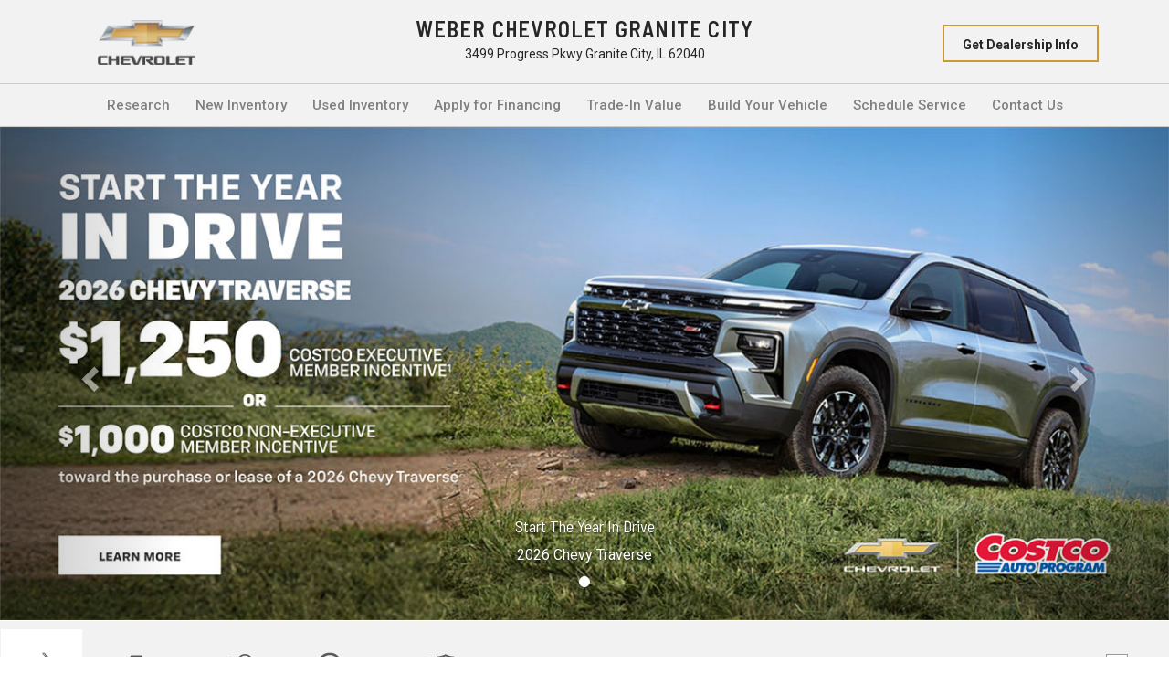

--- FILE ---
content_type: text/html; charset=utf-8
request_url: https://chevroletvehicleresearch.com/research/2015-Chevrolet-Equinox/Granite-City-IL
body_size: 23881
content:
<!DOCTYPE html>
<!--[if lt IE 7 ]> <html class="ie6"> <![endif]-->
<!--[if IE 7 ]>    <html class="ie7"> <![endif]-->
<!--[if IE 8 ]>    <html class="ie8"> <![endif]-->
<!--[if IE 9 ]>    <html class="ie9"> <![endif]-->
<!--[if (gt IE 9)|!(IE)]><!--> <html lang="en" class=""> <!--<![endif]-->
<head>
  <meta charset="utf-8">
  <meta http-equiv="X-UA-Compatible" content="IE=edge">
  <meta name="viewport" content="width=device-width, initial-scale=1">
  <meta name="msvalidate.01" content="36E7F8A5CA18E4DC3BDF50A36C857613" />
  <meta name="google-site-verification" content="iWTQX3zO44k6VT_-uoXOHpVuUKZQg0wo-hDuDrU5q_o" />
  <meta name="keywords" content=""> 
  <meta name="description" content="2015 Chevrolet Equinox  for sale in Granite City,"> 
  <title>Chevrolet Equinox  in Granite City | Madison County 2015 Chevrolet Equinox  Dealer | Chevrolet Dealership serving Wood River, O&#039; Fallon &amp; Florissant, MO.</title>
  
  <link rel="shortcut icon" type="image/x-icon" href="//automotivecdn.com/brand-logos/favicon/chevrolet/favicon.png">

  <link rel="stylesheet" type="text/css" href="https://maxcdn.bootstrapcdn.com/bootstrap/3.3.7/css/bootstrap.min.css" />
<link rel="stylesheet" type="text/css" href="https://maxcdn.bootstrapcdn.com/font-awesome/4.7.0/css/font-awesome.min.css" />
<link rel="stylesheet" type="text/css" href="https://cdnjs.cloudflare.com/ajax/libs/bxslider/4.2.12/jquery.bxslider.min.css" />
<link rel="stylesheet" type="text/css" href="/usite/6939/css/style.6939.725.1766759441.822.css" />
<link rel="stylesheet" type="text/css" href="https://automotivecdn.com/chevrolet/css/chevrolet_v2.css" />
<link rel="stylesheet" type="text/css" href="/usite/6939/css/style.6939.725.1766759441.8267.css" />

  
  
   
  <!-- HTML5 shim and Respond.js for IE8 support of HTML5 elements and media queries -->
  <!-- WARNING: Respond.js doesn't work if you view the page via file:// -->
  <!--[if lt IE 9]>
<script src="/sjs/1153/ie8.js"></script>
<script src="https://oss.maxcdn.com/html5shiv/3.7.2/html5shiv.min.js"></script>
<script src="https://oss.maxcdn.com/respond/1.4.2/respond.min.js"></script>
<![endif]-->
</head>


<body>
<button onclick="topFunction()" id="scrollTopBtn" title="Go to top"><span class="fa fa-chevron-up"></span></button>
<div class="container-fluid">
  
  <!-- START PLUGIN header --><header class="row">
  <div class="col-sm-3 hdr-logo"><a href="/"><img class="img-responsive" src="//automotivecdn.com/brand-logos/png/Chevrolet_logo-sm.png" alt="Chevrolet Dealer in Granite City" width="107" height="49"></a></div>
    <div class="col-sm-6 hdr-dealership clearfix"><p><span class="dealer-name">Weber Chevrolet Granite City</span><br>
3499 Progress Pkwy Granite City, IL 62040</p>
	</div>
	<div  class="col-sm-3 hdr-button">
                        <ul class="list-unstyled list-inline">
                <li>
          <a href="https://www.webergranitecitychevy.com/?utm_source=dealerleads.com&amp;utm_medium=referral" target="_blank" class="btn btn-primary">Get Dealership Info</a>
        </li>
              </ul>
          </div>
    
  </header>


  <div class="row">
    <div role="navigation" class="navbar navbar-inverse">
      
      <div class="navbar-header">
        <button data-target=".navbar-collapse2" data-toggle="collapse" class="navbar-toggle" type="button">
          <span class="sr-only">Toggle navigation</span>
          <span class="icon-bar"></span>
          <span class="icon-bar"></span>
          <span class="icon-bar"></span>
        </button>
      </div>
      <div class="navbar-collapse2 collapse">
          
        <!-- START PLUGIN navigation nav_menu - head_nav -->
          
    
  <ul class="nav navbar-nav">
                
                                    
        
    
        
    <li class="" >
            <a href="/"    >Research</a>
          </li>
                
                                    
        
    
        
    <li class="" >
            <a href="/inv/New/Chevrolet/1"    >New Inventory</a>
          </li>
                
                                    
        
    
        
    <li class="" >
            <a href="/inventory/Used/1"    >Used Inventory</a>
          </li>
                
                                    
        
    
        
    <li class="" >
            <a href="https://www.webergranitecitychevy.com/finance/apply-for-financing/?utm_source=dealerleads.com&amp;utm_medium=referral" target="_blank"  rel="noopener"   >Apply for Financing</a>
          </li>
                
                                    
        
    
        
    <li class="" >
            <a href="https://www.webergranitecitychevy.com/value-your-trade/?utm_source=dealerleads.com&amp;utm_medium=referral" target="_blank"  rel="noopener"   >Trade-In Value</a>
          </li>
                
                                    
        
    
        
    <li class="" >
            <a href="https://www.webergranitecitychevy.com/vehicle-configurator/?utm_source=dealerleads.com&amp;utm_medium=referral#/" target="_blank"  rel="noopener"   >Build Your Vehicle</a>
          </li>
                
                                    
        
    
        
    <li class="" >
            <a href="https://www.webergranitecitychevy.com/service/serviceapptform/?utm_source=dealerleads.com&amp;utm_medium=referral" target="_blank"  rel="noopener"   >Schedule Service</a>
          </li>
                
                                    
        
    
        
    <li class="" >
            <a href="https://www.webergranitecitychevy.com/contactusform/?utm_source=dealerleads.com&amp;utm_medium=referral" target="_blank"  rel="noopener"   >Contact Us</a>
          </li>
          </ul>
    
        <!-- END PLUGIN navigation nav_menu - head_nav -->
        
      </div>
    </div>
  </div>
<div class="hidden-sm hidden-xs row">
  

<div id="homepage-panel-fader" class="carousel slide">
  <ol class="carousel-indicators">
          <li data-target="#homepage-panel-fader" data-slide-to="0" class="active"></li>
        </ol>
  
  <!-- Carousel items -->
  <div class="carousel-inner">
               
         
    
      <div class="active item">
    	<a href="https://www.webergranitecitychevy.com/?utm_source=dealerleads.com&amp;utm_medium=referral"  target="_blank"><img class="pf_panel_1" data-link=https://www.webergranitecitychevy.com/?utm_source=dealerleads.com&amp;utm_medium=referral data-target=_blank src="/usite/6939/images/weber-chevy-granite-city-banner-jan-traverse.jpg" alt="Learn More" height="553" width="1310" />
      <div class="carousel-caption">
    <h4>Start The Year In Drive</h4>
      <p>2026 Chevy Traverse</p>
  </div>
</a>        </div>
    </div>
  <!-- Carousel nav -->
    <!-- Carousel nav -->
    <a class="carousel-control left" href="#homepage-panel-fader" data-slide="prev">
      <span class="glyphicon glyphicon-chevron-left" aria-hidden="true"></span>
      <span class="sr-only">Previous</span>
    </a>
    <a class="carousel-control right" href="#homepage-panel-fader" data-slide="next">
      <span class="glyphicon glyphicon-chevron-right" aria-hidden="true"></span>
      <span class="sr-only">Next</span>      
    </a>
</div>
  
</div><!-- ./ hidden-sm --><!-- END PLUGIN header -->
  
<div class="row">
    <div class="col-xs-12 bodycontent clearfix carinfo area" id="elip">
        <div class="row">
            <div class="navbar navbar-custom navbar-static-top affix-top" id="nav_tabs">

                <div class="collapse navbar-collapse">
                    <ul class="nav navbar-nav nav-justified">
                                            <li class="active"><a href="#overview"><img loading="lazy" src="//automotivecdn.com/icons/icon_overview.png"
                                    width="48" height="48" alt="Overview Icon"><br>
                                Overview</a></li>
                        <li><a href="#performance"><img loading="lazy" src="//automotivecdn.com/icons/icon_performance.png" width="48"
                                    height="48" alt="Performance Icon"><br>
                                Performance</a></li>
                                                                        
                        
                                                  <li><a href="#appearance"><img loading="lazy" src="//automotivecdn.com/icons/icon_appearance.png" width="48"
                                    height="48" alt="Appearance Icon"><br>
                                Appearance</a></li>
                        <li><a href="#comfort"><img loading="lazy" src="//automotivecdn.com/icons/icon_comfort.png" width="48" height="48"
                                    alt="Comfort Icon"><br>
                                Comfort</a></li>
                        <li><a href="#safety"><img loading="lazy" src="//automotivecdn.com/icons/icon_safety.png" width="48" height="48"
                                    alt="Safety Icon"><br>
                                Safety &amp; Warranty</a></li>
                      
                        
                        <li class="dropdown text-center">
                            <a data-toggle="dropdown" class="dropdown-toggle" href="#"><img loading="lazy" src="//automotivecdn.com/icons/modelsArrow.png"
                                    width="48" height="48" alt="modelsArrow Icon"><br>
                                More Models</a>

                            <div role="menu" class="dropdown-menu megamenu carlist carlistsm">

                                <div class="row">
                                                                        <a class="col-xs-12 col-sm-3 col-md-2 text-center" href="/research/2026-Chevrolet-Corvette/Granite-City-IL"><img
                                            src="https://automotivecdn.com/chevrolet/2026/corvette/2026-chevrolet-corvette-home.jpg" width="140" height="20" alt="2026 Chevrolet Corvette"
                                            class="img-responsive"><br>
                                        <strong>2026 Corvette</strong><br>
                                      </a>

                                    
                                    
                                                                        <a class="col-xs-12 col-sm-3 col-md-2 text-center" href="/research/2026-Chevrolet-Corvette-E-Ray/Granite-City-IL"><img
                                            src="https://automotivecdn.com/chevrolet/2026/corvette-e-ray/2026-chevrolet-corvette-e-ray-home.jpg" width="140" height="20" alt="2026 Chevrolet Corvette E-Ray"
                                            class="img-responsive"><br>
                                        <strong>2026 Corvette E-Ray</strong><br>
                                      </a>

                                    
                                    
                                                                        <a class="col-xs-12 col-sm-3 col-md-2 text-center" href="/research/2026-Chevrolet-Corvette-Z06/Granite-City-IL"><img
                                            src="https://automotivecdn.com/chevrolet/2026/corvette-z06/2026-chevrolet-corvette-z06-home.jpg" width="140" height="20" alt="2026 Chevrolet Corvette Z06"
                                            class="img-responsive"><br>
                                        <strong>2026 Corvette Z06</strong><br>
                                      </a>

                                    
                                    
                                                                        <a class="col-xs-12 col-sm-3 col-md-2 text-center" href="/research/2026-Chevrolet-Corvette-ZR1/Granite-City-IL"><img
                                            src="https://automotivecdn.com/chevrolet/2026/corvette-zr1/2026-chevrolet-corvette-zr1-home.jpg" width="140" height="20" alt="2026 Chevrolet Corvette ZR1"
                                            class="img-responsive"><br>
                                        <strong>2026 Corvette ZR1</strong><br>
                                      </a>

                                                                        <div class="clearfix visible-sm"></div>
                                    
                                    
                                                                        <a class="col-xs-12 col-sm-3 col-md-2 text-center" href="/research/2026-Chevrolet-Corvette-ZR1X/Granite-City-IL"><img
                                            src="https://automotivecdn.com/chevrolet/2026/corvette-zr1x/2026-chevrolet-corvette-zr1x-home.jpg" width="140" height="20" alt="2026 Chevrolet Corvette ZR1X"
                                            class="img-responsive"><br>
                                        <strong>2026 Corvette ZR1X</strong><br>
                                      </a>

                                    
                                    
                                                                        <a class="col-xs-12 col-sm-3 col-md-2 text-center" href="/research/2026-Chevrolet-Blazer/Granite-City-IL"><img
                                            src="https://automotivecdn.com/chevrolet/2026/blazer/2026-chevrolet-blazer-home.jpg" width="140" height="20" alt="2026 Chevrolet Blazer"
                                            class="img-responsive"><br>
                                        <strong>2026 Blazer</strong><br>
                                      </a>

                                    
                                                                        <div class="clearfix visible-md visible-lg"></div>
                                    
                                                                        <a class="col-xs-12 col-sm-3 col-md-2 text-center" href="/research/2026-Chevrolet-Blazer-EV/Granite-City-IL"><img
                                            src="https://automotivecdn.com/chevrolet/2026/blazer-ev/2026-chevrolet-blazer-ev-home.jpg" width="140" height="20" alt="2026 Chevrolet Blazer EV"
                                            class="img-responsive"><br>
                                        <strong>2026 Blazer EV</strong><br>
                                      </a>

                                    
                                    
                                                                        <a class="col-xs-12 col-sm-3 col-md-2 text-center" href="/research/2026-Chevrolet-Equinox/Granite-City-IL"><img
                                            src="https://automotivecdn.com/chevrolet/2026/equinox/2026-chevrolet-equinox-home.jpg" width="140" height="20" alt="2026 Chevrolet Equinox"
                                            class="img-responsive"><br>
                                        <strong>2026 Equinox</strong><br>
                                      </a>

                                                                        <div class="clearfix visible-sm"></div>
                                    
                                    
                                                                        <a class="col-xs-12 col-sm-3 col-md-2 text-center" href="/research/2026-Chevrolet-Equinox-EV/Granite-City-IL"><img
                                            src="https://automotivecdn.com/chevrolet/2026/equinox-ev/2026-chevrolet-equinox-ev-home.jpg" width="140" height="20" alt="2026 Chevrolet Equinox EV"
                                            class="img-responsive"><br>
                                        <strong>2026 Equinox EV</strong><br>
                                      </a>

                                    
                                    
                                                                        <a class="col-xs-12 col-sm-3 col-md-2 text-center" href="/research/2026-Chevrolet-Trailblazer/Granite-City-IL"><img
                                            src="https://automotivecdn.com/chevrolet/2026/trailblazer/2026-chevrolet-trailblazer-home.jpg" width="140" height="20" alt="2026 Chevrolet Trailblazer"
                                            class="img-responsive"><br>
                                        <strong>2026 Trailblazer</strong><br>
                                      </a>

                                    
                                    
                                                                        <a class="col-xs-12 col-sm-3 col-md-2 text-center" href="/research/2026-Chevrolet-Trax/Granite-City-IL"><img
                                            src="https://automotivecdn.com/chevrolet/2026/trax/2026-chevrolet-trax-home.jpg" width="140" height="20" alt="2026 Chevrolet Trax"
                                            class="img-responsive"><br>
                                        <strong>2026 Trax</strong><br>
                                      </a>

                                    
                                    
                                                                        <a class="col-xs-12 col-sm-3 col-md-2 text-center" href="/research/2026-Chevrolet-Suburban/Granite-City-IL"><img
                                            src="https://automotivecdn.com/chevrolet/2026/suburban/2026-chevrolet-suburban-home.jpg" width="140" height="20" alt="2026 Chevrolet Suburban"
                                            class="img-responsive"><br>
                                        <strong>2026 Suburban</strong><br>
                                      </a>

                                                                        <div class="clearfix visible-sm"></div>
                                    
                                                                        <div class="clearfix visible-md visible-lg"></div>
                                    
                                                                        <a class="col-xs-12 col-sm-3 col-md-2 text-center" href="/research/2026-Chevrolet-Tahoe/Granite-City-IL"><img
                                            src="https://automotivecdn.com/chevrolet/2026/tahoe/2026-chevrolet-tahoe-home.jpg" width="140" height="20" alt="2026 Chevrolet Tahoe"
                                            class="img-responsive"><br>
                                        <strong>2026 Tahoe</strong><br>
                                      </a>

                                    
                                    
                                                                        <a class="col-xs-12 col-sm-3 col-md-2 text-center" href="/research/2026-Chevrolet-Traverse/Granite-City-IL"><img
                                            src="https://automotivecdn.com/chevrolet/2026/traverse/2026-chevrolet-traverse-home.jpg" width="140" height="20" alt="2026 Chevrolet Traverse"
                                            class="img-responsive"><br>
                                        <strong>2026 Traverse</strong><br>
                                      </a>

                                    
                                    
                                                                        <a class="col-xs-12 col-sm-3 col-md-2 text-center" href="/research/2026-Chevrolet-Colorado/Granite-City-IL"><img
                                            src="https://automotivecdn.com/chevrolet/2026/colorado/2026-chevrolet-colorado-home.jpg" width="140" height="20" alt="2026 Chevrolet Colorado"
                                            class="img-responsive"><br>
                                        <strong>2026 Colorado</strong><br>
                                      </a>

                                    
                                    
                                                                        <a class="col-xs-12 col-sm-3 col-md-2 text-center" href="/research/2026-Chevrolet-Silverado/Granite-City-IL"><img
                                            src="https://automotivecdn.com/chevrolet/2026/silverado/2026-chevrolet-silverado-home.jpg" width="140" height="20" alt="2026 Chevrolet Silverado"
                                            class="img-responsive"><br>
                                        <strong>2026 Silverado</strong><br>
                                      </a>

                                                                        <div class="clearfix visible-sm"></div>
                                    
                                    
                                                                        <a class="col-xs-12 col-sm-3 col-md-2 text-center" href="/research/2026-Chevrolet-Silverado-EV/Granite-City-IL"><img
                                            src="https://automotivecdn.com/chevrolet/2026/silverado-ev/2026-chevrolet-silverado-ev-home.jpg" width="140" height="20" alt="2026 Chevrolet Silverado EV"
                                            class="img-responsive"><br>
                                        <strong>2026 Silverado EV</strong><br>
                                      </a>

                                    
                                    
                                                                        <a class="col-xs-12 col-sm-3 col-md-2 text-center" href="/research/2026-Chevrolet-Silverado-HD/Granite-City-IL"><img
                                            src="https://automotivecdn.com/chevrolet/2026/silverado-hd/2026-chevrolet-silverado-hd-home.jpg" width="140" height="20" alt="2026 Chevrolet Silverado HD"
                                            class="img-responsive"><br>
                                        <strong>2026 Silverado HD</strong><br>
                                      </a>

                                    
                                                                        <div class="clearfix visible-md visible-lg"></div>
                                    
                                                                        <a class="col-xs-12 col-sm-3 col-md-2 text-center" href="/research/2026-Chevrolet-Commercial-Vehicles/Granite-City-IL"><img
                                            src="https://automotivecdn.com/chevrolet/2026/commercial-vehicles/2026-chevrolet-commercial-vehicles-home.jpg" width="140" height="20" alt="2026 Chevrolet Commercial Vehicles"
                                            class="img-responsive"><br>
                                        <strong>2026 Commercial Vehicles</strong><br>
                                      </a>

                                    
                                    
                                                                        <a class="col-xs-12 col-sm-3 col-md-2 text-center" href="/research/2025-Chevrolet-Corvette/Granite-City-IL"><img
                                            src="https://automotivecdn.com/chevrolet/2025/corvette/2025-chevrolet-corvette-home.jpg" width="140" height="20" alt="2025 Chevrolet Corvette"
                                            class="img-responsive"><br>
                                        <strong>2025 Corvette</strong><br>
                                      </a>

                                                                        <div class="clearfix visible-sm"></div>
                                    
                                    
                                                                        <a class="col-xs-12 col-sm-3 col-md-2 text-center" href="/research/2025-Chevrolet-Corvette-E-Ray/Granite-City-IL"><img
                                            src="https://automotivecdn.com/chevrolet/2025/corvette-e-ray/2025-chevrolet-corvette-e-ray-home.jpg" width="140" height="20" alt="2025 Chevrolet Corvette E-Ray"
                                            class="img-responsive"><br>
                                        <strong>2025 Corvette E-Ray</strong><br>
                                      </a>

                                    
                                    
                                                                        <a class="col-xs-12 col-sm-3 col-md-2 text-center" href="/research/2025-Chevrolet-Corvette-Z06/Granite-City-IL"><img
                                            src="https://automotivecdn.com/chevrolet/2025/corvette-z06/2025-chevrolet-corvette-z06-home.jpg" width="140" height="20" alt="2025 Chevrolet Corvette Z06"
                                            class="img-responsive"><br>
                                        <strong>2025 Corvette Z06</strong><br>
                                      </a>

                                    
                                    
                                                                        <a class="col-xs-12 col-sm-3 col-md-2 text-center" href="/research/2025-Chevrolet-Corvette-ZR1/Granite-City-IL"><img
                                            src="https://automotivecdn.com/chevrolet/2025/corvette-zr1/2025-chevrolet-corvette-zr1-home.jpg" width="140" height="20" alt="2025 Chevrolet Corvette ZR1"
                                            class="img-responsive"><br>
                                        <strong>2025 Corvette ZR1</strong><br>
                                      </a>

                                    
                                    
                                                                        <a class="col-xs-12 col-sm-3 col-md-2 text-center" href="/research/2025-Chevrolet-Malibu/Granite-City-IL"><img
                                            src="https://automotivecdn.com/chevrolet/2025/malibu/2025-chevrolet-malibu-home.jpg" width="140" height="20" alt="2025 Chevrolet Malibu"
                                            class="img-responsive"><br>
                                        <strong>2025 Malibu</strong><br>
                                      </a>

                                                                        <div class="clearfix visible-sm"></div>
                                    
                                                                        <div class="clearfix visible-md visible-lg"></div>
                                    
                                                                        <a class="col-xs-12 col-sm-3 col-md-2 text-center" href="/research/2025-Chevrolet-Blazer/Granite-City-IL"><img
                                            src="https://automotivecdn.com/chevrolet/2025/blazer/2025-chevrolet-blazer-home.jpg" width="140" height="20" alt="2025 Chevrolet Blazer"
                                            class="img-responsive"><br>
                                        <strong>2025 Blazer</strong><br>
                                      </a>

                                    
                                    
                                                                        <a class="col-xs-12 col-sm-3 col-md-2 text-center" href="/research/2025-Chevrolet-Blazer-EV/Granite-City-IL"><img
                                            src="https://automotivecdn.com/chevrolet/2025/blazer-ev/2025-chevrolet-blazer-ev-home.jpg" width="140" height="20" alt="2025 Chevrolet Blazer EV"
                                            class="img-responsive"><br>
                                        <strong>2025 Blazer EV</strong><br>
                                      </a>

                                    
                                    
                                                                        <a class="col-xs-12 col-sm-3 col-md-2 text-center" href="/research/2025-Chevrolet-Equinox/Granite-City-IL"><img
                                            src="https://automotivecdn.com/chevrolet/2025/equinox/2025-chevrolet-equinox-home.jpg" width="140" height="20" alt="2025 Chevrolet Equinox"
                                            class="img-responsive"><br>
                                        <strong>2025 Equinox</strong><br>
                                      </a>

                                    
                                    
                                                                        <a class="col-xs-12 col-sm-3 col-md-2 text-center" href="/research/2025-Chevrolet-Equinox-EV/Granite-City-IL"><img
                                            src="https://automotivecdn.com/chevrolet/2025/equinox-ev/2025-chevrolet-equinox-ev-home.jpg" width="140" height="20" alt="2025 Chevrolet Equinox EV"
                                            class="img-responsive"><br>
                                        <strong>2025 Equinox EV</strong><br>
                                      </a>

                                                                        <div class="clearfix visible-sm"></div>
                                    
                                    
                                                                        <a class="col-xs-12 col-sm-3 col-md-2 text-center" href="/research/2025-Chevrolet-Trailblazer/Granite-City-IL"><img
                                            src="https://automotivecdn.com/chevrolet/2025/trailblazer/2025-chevrolet-trailblazer-home.jpg" width="140" height="20" alt="2025 Chevrolet Trailblazer"
                                            class="img-responsive"><br>
                                        <strong>2025 Trailblazer</strong><br>
                                      </a>

                                    
                                    
                                                                        <a class="col-xs-12 col-sm-3 col-md-2 text-center" href="/research/2025-Chevrolet-Trax/Granite-City-IL"><img
                                            src="https://automotivecdn.com/chevrolet/2025/trax/2025-chevrolet-trax-home.jpg" width="140" height="20" alt="2025 Chevrolet Trax"
                                            class="img-responsive"><br>
                                        <strong>2025 Trax</strong><br>
                                      </a>

                                    
                                                                        <div class="clearfix visible-md visible-lg"></div>
                                    
                                                                        <a class="col-xs-12 col-sm-3 col-md-2 text-center" href="/research/2025-Chevrolet-Suburban/Granite-City-IL"><img
                                            src="https://automotivecdn.com/chevrolet/2025/suburban/2025-chevrolet-suburban-home.jpg" width="140" height="20" alt="2025 Chevrolet Suburban"
                                            class="img-responsive"><br>
                                        <strong>2025 Suburban</strong><br>
                                      </a>

                                    
                                    
                                                                        <a class="col-xs-12 col-sm-3 col-md-2 text-center" href="/research/2025-Chevrolet-Tahoe/Granite-City-IL"><img
                                            src="https://automotivecdn.com/chevrolet/2025/tahoe/2025-chevrolet-tahoe-home.jpg" width="140" height="20" alt="2025 Chevrolet Tahoe"
                                            class="img-responsive"><br>
                                        <strong>2025 Tahoe</strong><br>
                                      </a>

                                                                        <div class="clearfix visible-sm"></div>
                                    
                                    
                                                                        <a class="col-xs-12 col-sm-3 col-md-2 text-center" href="/research/2025-Chevrolet-Traverse/Granite-City-IL"><img
                                            src="https://automotivecdn.com/chevrolet/2025/traverse/2025-chevrolet-traverse-home.jpg" width="140" height="20" alt="2025 Chevrolet Traverse"
                                            class="img-responsive"><br>
                                        <strong>2025 Traverse</strong><br>
                                      </a>

                                    
                                    
                                                                        <a class="col-xs-12 col-sm-3 col-md-2 text-center" href="/research/2025-Chevrolet-Colorado/Granite-City-IL"><img
                                            src="https://automotivecdn.com/chevrolet/2025/colorado/2025-chevrolet-colorado-home.jpg" width="140" height="20" alt="2025 Chevrolet Colorado"
                                            class="img-responsive"><br>
                                        <strong>2025 Colorado</strong><br>
                                      </a>

                                    
                                    
                                                                        <a class="col-xs-12 col-sm-3 col-md-2 text-center" href="/research/2025-Chevrolet-Silverado/Granite-City-IL"><img
                                            src="https://automotivecdn.com/chevrolet/2025/silverado/2025-chevrolet-silverado-home.jpg" width="140" height="20" alt="2025 Chevrolet Silverado"
                                            class="img-responsive"><br>
                                        <strong>2025 Silverado</strong><br>
                                      </a>

                                    
                                    
                                                                        <a class="col-xs-12 col-sm-3 col-md-2 text-center" href="/research/2025-Chevrolet-Silverado-EV/Granite-City-IL"><img
                                            src="https://automotivecdn.com/chevrolet/2025/silverado-ev/2025-chevrolet-silverado-ev-home.jpg" width="140" height="20" alt="2025 Chevrolet Silverado EV"
                                            class="img-responsive"><br>
                                        <strong>2025 Silverado EV</strong><br>
                                      </a>

                                                                        <div class="clearfix visible-sm"></div>
                                    
                                                                        <div class="clearfix visible-md visible-lg"></div>
                                    
                                                                        <a class="col-xs-12 col-sm-3 col-md-2 text-center" href="/research/2025-Chevrolet-Silverado-HD/Granite-City-IL"><img
                                            src="https://automotivecdn.com/chevrolet/2025/silverado-hd/2025-chevrolet-silverado-hd-home.jpg" width="140" height="20" alt="2025 Chevrolet Silverado HD"
                                            class="img-responsive"><br>
                                        <strong>2025 Silverado HD</strong><br>
                                      </a>

                                    
                                    
                                                                        <a class="col-xs-12 col-sm-3 col-md-2 text-center" href="/research/2025-Chevrolet-Commercial-Vehicles/Granite-City-IL"><img
                                            src="https://automotivecdn.com/chevrolet/2025/commercial-vehicles/2025-chevrolet-commercial-vehicles-home.jpg" width="140" height="20" alt="2025 Chevrolet Commercial Vehicles"
                                            class="img-responsive"><br>
                                        <strong>2025 Commercial Vehicles</strong><br>
                                      </a>

                                    
                                    
                                                                        <a class="col-xs-12 col-sm-3 col-md-2 text-center" href="/research/2024-Chevrolet-Camaro/Granite-City-IL"><img
                                            src="https://automotivecdn.com/chevrolet/2024/camaro/2024-chevrolet-camaro-home.jpg" width="140" height="20" alt="2024 Chevrolet Camaro"
                                            class="img-responsive"><br>
                                        <strong>2024 Camaro</strong><br>
                                      </a>

                                    
                                    
                                                                        <a class="col-xs-12 col-sm-3 col-md-2 text-center" href="/research/2024-Chevrolet-Corvette/Granite-City-IL"><img
                                            src="https://automotivecdn.com/chevrolet/2024/corvette/2024-chevrolet-corvette-home.jpg" width="140" height="20" alt="2024 Chevrolet Corvette"
                                            class="img-responsive"><br>
                                        <strong>2024 Corvette</strong><br>
                                      </a>

                                                                        <div class="clearfix visible-sm"></div>
                                    
                                    
                                                                        <a class="col-xs-12 col-sm-3 col-md-2 text-center" href="/research/2024-Chevrolet-Corvette-E-Ray/Granite-City-IL"><img
                                            src="https://automotivecdn.com/chevrolet/2024/corvette-e-ray/2024-chevrolet-corvette-e-ray-home.jpg" width="140" height="20" alt="2024 Chevrolet Corvette E-Ray"
                                            class="img-responsive"><br>
                                        <strong>2024 Corvette E-Ray</strong><br>
                                      </a>

                                    
                                    
                                                                        <a class="col-xs-12 col-sm-3 col-md-2 text-center" href="/research/2024-Chevrolet-Corvette-Z06/Granite-City-IL"><img
                                            src="https://automotivecdn.com/chevrolet/2024/corvette-z06/2024-chevrolet-corvette-z06-home.jpg" width="140" height="20" alt="2024 Chevrolet Corvette Z06"
                                            class="img-responsive"><br>
                                        <strong>2024 Corvette Z06</strong><br>
                                      </a>

                                    
                                                                        <div class="clearfix visible-md visible-lg"></div>
                                    
                                                                        <a class="col-xs-12 col-sm-3 col-md-2 text-center" href="/research/2024-Chevrolet-Malibu/Granite-City-IL"><img
                                            src="https://automotivecdn.com/chevrolet/2024/malibu/2024-chevrolet-malibu-home.jpg" width="140" height="20" alt="2024 Chevrolet Malibu"
                                            class="img-responsive"><br>
                                        <strong>2024 Malibu</strong><br>
                                      </a>

                                    
                                    
                                                                        <a class="col-xs-12 col-sm-3 col-md-2 text-center" href="/research/2024-Chevrolet-Blazer/Granite-City-IL"><img
                                            src="https://automotivecdn.com/chevrolet/2024/blazer/2024-chevrolet-blazer-home.jpg" width="140" height="20" alt="2024 Chevrolet Blazer"
                                            class="img-responsive"><br>
                                        <strong>2024 Blazer</strong><br>
                                      </a>

                                                                        <div class="clearfix visible-sm"></div>
                                    
                                    
                                                                        <a class="col-xs-12 col-sm-3 col-md-2 text-center" href="/research/2024-Chevrolet-Blazer-EV/Granite-City-IL"><img
                                            src="https://automotivecdn.com/chevrolet/2024/blazer-ev/2024-chevrolet-blazer-ev-home.jpg" width="140" height="20" alt="2024 Chevrolet Blazer EV"
                                            class="img-responsive"><br>
                                        <strong>2024 Blazer EV</strong><br>
                                      </a>

                                    
                                    
                                                                        <a class="col-xs-12 col-sm-3 col-md-2 text-center" href="/research/2024-Chevrolet-Equinox/Granite-City-IL"><img
                                            src="https://automotivecdn.com/chevrolet/2024/equinox/2024-chevrolet-equinox-home.jpg" width="140" height="20" alt="2024 Chevrolet Equinox"
                                            class="img-responsive"><br>
                                        <strong>2024 Equinox</strong><br>
                                      </a>

                                    
                                    
                                                                        <a class="col-xs-12 col-sm-3 col-md-2 text-center" href="/research/2024-Chevrolet-Equinox-EV/Granite-City-IL"><img
                                            src="https://automotivecdn.com/chevrolet/2024/equinox-ev/2024-chevrolet-equinox-ev-home.jpg" width="140" height="20" alt="2024 Chevrolet Equinox EV"
                                            class="img-responsive"><br>
                                        <strong>2024 Equinox EV</strong><br>
                                      </a>

                                    
                                    
                                                                        <a class="col-xs-12 col-sm-3 col-md-2 text-center" href="/research/2024-Chevrolet-Trailblazer/Granite-City-IL"><img
                                            src="https://automotivecdn.com/chevrolet/2024/trailblazer/2024-chevrolet-trailblazer-home.jpg" width="140" height="20" alt="2024 Chevrolet Trailblazer"
                                            class="img-responsive"><br>
                                        <strong>2024 Trailblazer</strong><br>
                                      </a>

                                                                        <div class="clearfix visible-sm"></div>
                                    
                                                                        <div class="clearfix visible-md visible-lg"></div>
                                    
                                                                        <a class="col-xs-12 col-sm-3 col-md-2 text-center" href="/research/2024-Chevrolet-Trax/Granite-City-IL"><img
                                            src="https://automotivecdn.com/chevrolet/2024/trax/2024-chevrolet-trax-home.jpg" width="140" height="20" alt="2024 Chevrolet Trax"
                                            class="img-responsive"><br>
                                        <strong>2024 Trax</strong><br>
                                      </a>

                                    
                                    
                                                                        <a class="col-xs-12 col-sm-3 col-md-2 text-center" href="/research/2024-Chevrolet-Suburban/Granite-City-IL"><img
                                            src="https://automotivecdn.com/chevrolet/2024/suburban/2024-chevrolet-suburban-home.jpg" width="140" height="20" alt="2024 Chevrolet Suburban"
                                            class="img-responsive"><br>
                                        <strong>2024 Suburban</strong><br>
                                      </a>

                                    
                                    
                                                                        <a class="col-xs-12 col-sm-3 col-md-2 text-center" href="/research/2024-Chevrolet-Tahoe/Granite-City-IL"><img
                                            src="https://automotivecdn.com/chevrolet/2024/tahoe/2024-chevrolet-tahoe-home.jpg" width="140" height="20" alt="2024 Chevrolet Tahoe"
                                            class="img-responsive"><br>
                                        <strong>2024 Tahoe</strong><br>
                                      </a>

                                    
                                    
                                                                        <a class="col-xs-12 col-sm-3 col-md-2 text-center" href="/research/2024-Chevrolet-Traverse/Granite-City-IL"><img
                                            src="https://automotivecdn.com/chevrolet/2024/traverse/2024-chevrolet-traverse-home.jpg" width="140" height="20" alt="2024 Chevrolet Traverse"
                                            class="img-responsive"><br>
                                        <strong>2024 Traverse</strong><br>
                                      </a>

                                                                        <div class="clearfix visible-sm"></div>
                                    
                                    
                                                                        <a class="col-xs-12 col-sm-3 col-md-2 text-center" href="/research/2024-Chevrolet-Colorado/Granite-City-IL"><img
                                            src="https://automotivecdn.com/chevrolet/2024/colorado/2024-chevrolet-colorado-home.jpg" width="140" height="20" alt="2024 Chevrolet Colorado"
                                            class="img-responsive"><br>
                                        <strong>2024 Colorado</strong><br>
                                      </a>

                                    
                                    
                                                                        <a class="col-xs-12 col-sm-3 col-md-2 text-center" href="/research/2024-Chevrolet-Silverado/Granite-City-IL"><img
                                            src="https://automotivecdn.com/chevrolet/2024/silverado/2024-chevrolet-silverado-home.jpg" width="140" height="20" alt="2024 Chevrolet Silverado"
                                            class="img-responsive"><br>
                                        <strong>2024 Silverado</strong><br>
                                      </a>

                                    
                                                                        <div class="clearfix visible-md visible-lg"></div>
                                    
                                                                        <a class="col-xs-12 col-sm-3 col-md-2 text-center" href="/research/2024-Chevrolet-Silverado-EV/Granite-City-IL"><img
                                            src="https://automotivecdn.com/chevrolet/2024/silverado-ev/2024-chevrolet-silverado-ev-home.jpg" width="140" height="20" alt="2024 Chevrolet Silverado EV"
                                            class="img-responsive"><br>
                                        <strong>2024 Silverado EV</strong><br>
                                      </a>

                                    
                                    
                                                                        <a class="col-xs-12 col-sm-3 col-md-2 text-center" href="/research/2024-Chevrolet-Silverado-HD/Granite-City-IL"><img
                                            src="https://automotivecdn.com/chevrolet/2024/silverado-hd/2024-chevrolet-silverado-hd-home.jpg" width="140" height="20" alt="2024 Chevrolet Silverado HD"
                                            class="img-responsive"><br>
                                        <strong>2024 Silverado HD</strong><br>
                                      </a>

                                                                        <div class="clearfix visible-sm"></div>
                                    
                                    
                                                                        <a class="col-xs-12 col-sm-3 col-md-2 text-center" href="/research/2024-Chevrolet-Commercial-Vehicles/Granite-City-IL"><img
                                            src="https://automotivecdn.com/chevrolet/2024/commercial-vehicles/2024-chevrolet-commercial-vehicles-home.jpg" width="140" height="20" alt="2024 Chevrolet Commercial Vehicles"
                                            class="img-responsive"><br>
                                        <strong>2024 Commercial Vehicles</strong><br>
                                      </a>

                                    
                                    
                                                                        <a class="col-xs-12 col-sm-3 col-md-2 text-center" href="/research/2023-Chevrolet-Bolt-EUV/Granite-City-IL"><img
                                            src="https://automotivecdn.com/chevrolet/2023/bolt-euv/2023-chevrolet-bolt-euv-home.jpg" width="140" height="20" alt="2023 Chevrolet Bolt EUV"
                                            class="img-responsive"><br>
                                        <strong>2023 Bolt EUV</strong><br>
                                      </a>

                                    
                                    
                                                                        <a class="col-xs-12 col-sm-3 col-md-2 text-center" href="/research/2023-Chevrolet-Bolt-EV/Granite-City-IL"><img
                                            src="https://automotivecdn.com/chevrolet/2023/bolt-ev/2023-chevrolet-bolt-ev-home.jpg" width="140" height="20" alt="2023 Chevrolet Bolt EV"
                                            class="img-responsive"><br>
                                        <strong>2023 Bolt EV</strong><br>
                                      </a>

                                    
                                    
                                                                        <a class="col-xs-12 col-sm-3 col-md-2 text-center" href="/research/2023-Chevrolet-Camaro/Granite-City-IL"><img
                                            src="https://automotivecdn.com/chevrolet/2023/camaro/2023-chevrolet-camaro-home.jpg" width="140" height="20" alt="2023 Chevrolet Camaro"
                                            class="img-responsive"><br>
                                        <strong>2023 Camaro</strong><br>
                                      </a>

                                                                        <div class="clearfix visible-sm"></div>
                                    
                                                                        <div class="clearfix visible-md visible-lg"></div>
                                    
                                                                        <a class="col-xs-12 col-sm-3 col-md-2 text-center" href="/research/2023-Chevrolet-Corvette/Granite-City-IL"><img
                                            src="https://automotivecdn.com/chevrolet/2023/corvette/2023-chevrolet-corvette-home.jpg" width="140" height="20" alt="2023 Chevrolet Corvette"
                                            class="img-responsive"><br>
                                        <strong>2023 Corvette</strong><br>
                                      </a>

                                    
                                    
                                                                        <a class="col-xs-12 col-sm-3 col-md-2 text-center" href="/research/2023-Chevrolet-Corvette-Z06/Granite-City-IL"><img
                                            src="https://automotivecdn.com/chevrolet/2023/corvette-z06/2023-chevrolet-corvette-z06-home.jpg" width="140" height="20" alt="2023 Chevrolet Corvette Z06"
                                            class="img-responsive"><br>
                                        <strong>2023 Corvette Z06</strong><br>
                                      </a>

                                    
                                    
                                                                        <a class="col-xs-12 col-sm-3 col-md-2 text-center" href="/research/2023-Chevrolet-Malibu/Granite-City-IL"><img
                                            src="https://automotivecdn.com/chevrolet/2023/malibu/2023-chevrolet-malibu-home.jpg" width="140" height="20" alt="2023 Chevrolet Malibu"
                                            class="img-responsive"><br>
                                        <strong>2023 Malibu</strong><br>
                                      </a>

                                    
                                    
                                                                        <a class="col-xs-12 col-sm-3 col-md-2 text-center" href="/research/2023-Chevrolet-Blazer/Granite-City-IL"><img
                                            src="https://automotivecdn.com/chevrolet/2023/blazer/2023-chevrolet-blazer-home.jpg" width="140" height="20" alt="2023 Chevrolet Blazer"
                                            class="img-responsive"><br>
                                        <strong>2023 Blazer</strong><br>
                                      </a>

                                                                        <div class="clearfix visible-sm"></div>
                                    
                                    
                                                                        <a class="col-xs-12 col-sm-3 col-md-2 text-center" href="/research/2023-Chevrolet-Equinox/Granite-City-IL"><img
                                            src="https://automotivecdn.com/chevrolet/2023/equinox/2023-chevrolet-equinox-home.jpg" width="140" height="20" alt="2023 Chevrolet Equinox"
                                            class="img-responsive"><br>
                                        <strong>2023 Equinox</strong><br>
                                      </a>

                                    
                                    
                                                                        <a class="col-xs-12 col-sm-3 col-md-2 text-center" href="/research/2023-Chevrolet-Trailblazer/Granite-City-IL"><img
                                            src="https://automotivecdn.com/chevrolet/2023/trailblazer/2023-chevrolet-trailblazer-home.jpg" width="140" height="20" alt="2023 Chevrolet Trailblazer"
                                            class="img-responsive"><br>
                                        <strong>2023 Trailblazer</strong><br>
                                      </a>

                                    
                                                                        <div class="clearfix visible-md visible-lg"></div>
                                    
                                                                        <a class="col-xs-12 col-sm-3 col-md-2 text-center" href="/research/2023-Chevrolet-Suburban/Granite-City-IL"><img
                                            src="https://automotivecdn.com/chevrolet/2023/suburban/2023-chevrolet-suburban-home.jpg" width="140" height="20" alt="2023 Chevrolet Suburban"
                                            class="img-responsive"><br>
                                        <strong>2023 Suburban</strong><br>
                                      </a>

                                    
                                    
                                                                        <a class="col-xs-12 col-sm-3 col-md-2 text-center" href="/research/2023-Chevrolet-Tahoe/Granite-City-IL"><img
                                            src="https://automotivecdn.com/chevrolet/2023/tahoe/2023-chevrolet-tahoe-home.jpg" width="140" height="20" alt="2023 Chevrolet Tahoe"
                                            class="img-responsive"><br>
                                        <strong>2023 Tahoe</strong><br>
                                      </a>

                                                                        <div class="clearfix visible-sm"></div>
                                    
                                    
                                                                        <a class="col-xs-12 col-sm-3 col-md-2 text-center" href="/research/2023-Chevrolet-Traverse/Granite-City-IL"><img
                                            src="https://automotivecdn.com/chevrolet/2023/traverse/2023-chevrolet-traverse-home.jpg" width="140" height="20" alt="2023 Chevrolet Traverse"
                                            class="img-responsive"><br>
                                        <strong>2023 Traverse</strong><br>
                                      </a>

                                    
                                    
                                                                        <a class="col-xs-12 col-sm-3 col-md-2 text-center" href="/research/2023-Chevrolet-Colorado/Granite-City-IL"><img
                                            src="https://automotivecdn.com/chevrolet/2023/colorado/2023-chevrolet-colorado-home.jpg" width="140" height="20" alt="2023 Chevrolet Colorado"
                                            class="img-responsive"><br>
                                        <strong>2023 Colorado</strong><br>
                                      </a>

                                    
                                    
                                                                        <a class="col-xs-12 col-sm-3 col-md-2 text-center" href="/research/2023-Chevrolet-Silverado/Granite-City-IL"><img
                                            src="https://automotivecdn.com/chevrolet/2023/silverado/2023-chevrolet-silverado-home.jpg" width="140" height="20" alt="2023 Chevrolet Silverado"
                                            class="img-responsive"><br>
                                        <strong>2023 Silverado</strong><br>
                                      </a>

                                    
                                    
                                                                        <a class="col-xs-12 col-sm-3 col-md-2 text-center" href="/research/2023-Chevrolet-Silverado-HD/Granite-City-IL"><img
                                            src="https://automotivecdn.com/chevrolet/2023/silverado-hd/2023-chevrolet-silverado-hd-home.jpg" width="140" height="20" alt="2023 Chevrolet Silverado HD"
                                            class="img-responsive"><br>
                                        <strong>2023 Silverado HD</strong><br>
                                      </a>

                                                                        <div class="clearfix visible-sm"></div>
                                    
                                                                        <div class="clearfix visible-md visible-lg"></div>
                                    
                                                                        <a class="col-xs-12 col-sm-3 col-md-2 text-center" href="/research/2023-Chevrolet-Commercial-Vehicles/Granite-City-IL"><img
                                            src="https://automotivecdn.com/chevrolet/2023/commercial-vehicles/2023-chevrolet-commercial-vehicles-home.jpg" width="140" height="20" alt="2023 Chevrolet Commercial Vehicles"
                                            class="img-responsive"><br>
                                        <strong>2023 Commercial Vehicles</strong><br>
                                      </a>

                                    
                                    
                                                                        <a class="col-xs-12 col-sm-3 col-md-2 text-center" href="/research/2022-Chevrolet-Bolt-EUV/Granite-City-IL"><img
                                            src="https://automotivecdn.com/chevrolet/2022/bolt-euv/2022-chevrolet-bolt-euv-home.jpg" width="140" height="20" alt="2022 Chevrolet Bolt EUV"
                                            class="img-responsive"><br>
                                        <strong>2022 Bolt EUV</strong><br>
                                      </a>

                                    
                                    
                                                                        <a class="col-xs-12 col-sm-3 col-md-2 text-center" href="/research/2022-Chevrolet-Bolt-EV/Granite-City-IL"><img
                                            src="https://automotivecdn.com/chevrolet/2022/bolt-ev/2022-chevrolet-bolt-ev-home.jpg" width="140" height="20" alt="2022 Chevrolet Bolt EV"
                                            class="img-responsive"><br>
                                        <strong>2022 Bolt EV</strong><br>
                                      </a>

                                    
                                    
                                                                        <a class="col-xs-12 col-sm-3 col-md-2 text-center" href="/research/2022-Chevrolet-Spark/Granite-City-IL"><img
                                            src="https://automotivecdn.com/chevrolet/2022/spark/2022-chevrolet-spark-home.jpg" width="140" height="20" alt="2022 Chevrolet Spark"
                                            class="img-responsive"><br>
                                        <strong>2022 Spark</strong><br>
                                      </a>

                                                                        <div class="clearfix visible-sm"></div>
                                    
                                    
                                                                        <a class="col-xs-12 col-sm-3 col-md-2 text-center" href="/research/2022-Chevrolet-Camaro/Granite-City-IL"><img
                                            src="https://automotivecdn.com/chevrolet/2022/camaro/2022-chevrolet-camaro-home.jpg" width="140" height="20" alt="2022 Chevrolet Camaro"
                                            class="img-responsive"><br>
                                        <strong>2022 Camaro</strong><br>
                                      </a>

                                    
                                    
                                                                        <a class="col-xs-12 col-sm-3 col-md-2 text-center" href="/research/2022-Chevrolet-Corvette/Granite-City-IL"><img
                                            src="https://automotivecdn.com/chevrolet/2022/corvette/2022-chevrolet-corvette-home.jpg" width="140" height="20" alt="2022 Chevrolet Corvette"
                                            class="img-responsive"><br>
                                        <strong>2022 Corvette</strong><br>
                                      </a>

                                    
                                                                        <div class="clearfix visible-md visible-lg"></div>
                                    
                                                                        <a class="col-xs-12 col-sm-3 col-md-2 text-center" href="/research/2022-Chevrolet-Malibu/Granite-City-IL"><img
                                            src="https://automotivecdn.com/chevrolet/2022/malibu/2022-chevrolet-malibu-home.jpg" width="140" height="20" alt="2022 Chevrolet Malibu"
                                            class="img-responsive"><br>
                                        <strong>2022 Malibu</strong><br>
                                      </a>

                                    
                                    
                                                                        <a class="col-xs-12 col-sm-3 col-md-2 text-center" href="/research/2022-Chevrolet-Blazer/Granite-City-IL"><img
                                            src="https://automotivecdn.com/chevrolet/2022/blazer/2022-chevrolet-blazer-home.jpg" width="140" height="20" alt="2022 Chevrolet Blazer"
                                            class="img-responsive"><br>
                                        <strong>2022 Blazer</strong><br>
                                      </a>

                                                                        <div class="clearfix visible-sm"></div>
                                    
                                    
                                                                        <a class="col-xs-12 col-sm-3 col-md-2 text-center" href="/research/2022-Chevrolet-Equinox/Granite-City-IL"><img
                                            src="https://automotivecdn.com/chevrolet/2022/equinox/2022-chevrolet-equinox-home.jpg" width="140" height="20" alt="2022 Chevrolet Equinox"
                                            class="img-responsive"><br>
                                        <strong>2022 Equinox</strong><br>
                                      </a>

                                    
                                    
                                                                        <a class="col-xs-12 col-sm-3 col-md-2 text-center" href="/research/2022-Chevrolet-Trailblazer/Granite-City-IL"><img
                                            src="https://automotivecdn.com/chevrolet/2022/trailblazer/2022-chevrolet-trailblazer-home.jpg" width="140" height="20" alt="2022 Chevrolet Trailblazer"
                                            class="img-responsive"><br>
                                        <strong>2022 Trailblazer</strong><br>
                                      </a>

                                    
                                    
                                                                        <a class="col-xs-12 col-sm-3 col-md-2 text-center" href="/research/2022-Chevrolet-Trax/Granite-City-IL"><img
                                            src="https://automotivecdn.com/chevrolet/2022/trax/2022-chevrolet-trax-home.jpg" width="140" height="20" alt="2022 Chevrolet Trax"
                                            class="img-responsive"><br>
                                        <strong>2022 Trax</strong><br>
                                      </a>

                                    
                                    
                                                                        <a class="col-xs-12 col-sm-3 col-md-2 text-center" href="/research/2022-Chevrolet-Suburban/Granite-City-IL"><img
                                            src="https://automotivecdn.com/chevrolet/2022/suburban/2022-chevrolet-suburban-home.jpg" width="140" height="20" alt="2022 Chevrolet Suburban"
                                            class="img-responsive"><br>
                                        <strong>2022 Suburban</strong><br>
                                      </a>

                                                                        <div class="clearfix visible-sm"></div>
                                    
                                                                        <div class="clearfix visible-md visible-lg"></div>
                                    
                                                                        <a class="col-xs-12 col-sm-3 col-md-2 text-center" href="/research/2022-Chevrolet-Tahoe/Granite-City-IL"><img
                                            src="https://automotivecdn.com/chevrolet/2022/tahoe/2022-chevrolet-tahoe-home.jpg" width="140" height="20" alt="2022 Chevrolet Tahoe"
                                            class="img-responsive"><br>
                                        <strong>2022 Tahoe</strong><br>
                                      </a>

                                    
                                    
                                                                        <a class="col-xs-12 col-sm-3 col-md-2 text-center" href="/research/2022-Chevrolet-Traverse/Granite-City-IL"><img
                                            src="https://automotivecdn.com/chevrolet/2022/traverse/2022-chevrolet-traverse-home.jpg" width="140" height="20" alt="2022 Chevrolet Traverse"
                                            class="img-responsive"><br>
                                        <strong>2022 Traverse</strong><br>
                                      </a>

                                    
                                    
                                                                        <a class="col-xs-12 col-sm-3 col-md-2 text-center" href="/research/2022-Chevrolet-Colorado/Granite-City-IL"><img
                                            src="https://automotivecdn.com/chevrolet/2022/colorado/2022-chevrolet-colorado-home.jpg" width="140" height="20" alt="2022 Chevrolet Colorado"
                                            class="img-responsive"><br>
                                        <strong>2022 Colorado</strong><br>
                                      </a>

                                    
                                    
                                                                        <a class="col-xs-12 col-sm-3 col-md-2 text-center" href="/research/2022-Chevrolet-Silverado/Granite-City-IL"><img
                                            src="https://automotivecdn.com/chevrolet/2022/silverado/2022-chevrolet-silverado-home.jpg" width="140" height="20" alt="2022 Chevrolet Silverado"
                                            class="img-responsive"><br>
                                        <strong>2022 Silverado</strong><br>
                                      </a>

                                                                        <div class="clearfix visible-sm"></div>
                                    
                                    
                                                                        <a class="col-xs-12 col-sm-3 col-md-2 text-center" href="/research/2022-Chevrolet-Silverado-HD/Granite-City-IL"><img
                                            src="https://automotivecdn.com/chevrolet/2022/silverado-hd/2022-chevrolet-silverado-hd-home.jpg" width="140" height="20" alt="2022 Chevrolet Silverado HD"
                                            class="img-responsive"><br>
                                        <strong>2022 Silverado HD</strong><br>
                                      </a>

                                    
                                    
                                                                        <a class="col-xs-12 col-sm-3 col-md-2 text-center" href="/research/2022-Chevrolet-Commercial-Vehicles/Granite-City-IL"><img
                                            src="https://automotivecdn.com/chevrolet/2022/commercial-vehicles/2022-chevrolet-commercial-vehicles-home.jpg" width="140" height="20" alt="2022 Chevrolet Commercial Vehicles"
                                            class="img-responsive"><br>
                                        <strong>2022 Commercial Vehicles</strong><br>
                                      </a>

                                    
                                                                        <div class="clearfix visible-md visible-lg"></div>
                                    
                                                                        <a class="col-xs-12 col-sm-3 col-md-2 text-center" href="/research/2021-Chevrolet-Bolt-EV/Granite-City-IL"><img
                                            src="https://automotivecdn.com/chevrolet/2021/bolt-ev/2021-chevrolet-bolt-ev-home.jpg" width="140" height="20" alt="2021 Chevrolet Bolt EV"
                                            class="img-responsive"><br>
                                        <strong>2021 Bolt EV</strong><br>
                                      </a>

                                    
                                    
                                                                        <a class="col-xs-12 col-sm-3 col-md-2 text-center" href="/research/2021-Chevrolet-Spark/Granite-City-IL"><img
                                            src="https://automotivecdn.com/chevrolet/2021/spark/2021-chevrolet-spark-home.jpg" width="140" height="20" alt="2021 Chevrolet Spark"
                                            class="img-responsive"><br>
                                        <strong>2021 Spark</strong><br>
                                      </a>

                                                                        <div class="clearfix visible-sm"></div>
                                    
                                    
                                                                        <a class="col-xs-12 col-sm-3 col-md-2 text-center" href="/research/2021-Chevrolet-Camaro/Granite-City-IL"><img
                                            src="https://automotivecdn.com/chevrolet/2021/camaro/2021-chevrolet-camaro-home.jpg" width="140" height="20" alt="2021 Chevrolet Camaro"
                                            class="img-responsive"><br>
                                        <strong>2021 Camaro</strong><br>
                                      </a>

                                    
                                    
                                                                        <a class="col-xs-12 col-sm-3 col-md-2 text-center" href="/research/2021-Chevrolet-Corvette/Granite-City-IL"><img
                                            src="https://automotivecdn.com/chevrolet/2021/corvette/2021-chevrolet-corvette-home.jpg" width="140" height="20" alt="2021 Chevrolet Corvette"
                                            class="img-responsive"><br>
                                        <strong>2021 Corvette</strong><br>
                                      </a>

                                    
                                    
                                                                        <a class="col-xs-12 col-sm-3 col-md-2 text-center" href="/research/2021-Chevrolet-Malibu/Granite-City-IL"><img
                                            src="https://automotivecdn.com/chevrolet/2021/malibu/2021-chevrolet-malibu-home.jpg" width="140" height="20" alt="2021 Chevrolet Malibu"
                                            class="img-responsive"><br>
                                        <strong>2021 Malibu</strong><br>
                                      </a>

                                    
                                    
                                                                        <a class="col-xs-12 col-sm-3 col-md-2 text-center" href="/research/2021-Chevrolet-Equinox/Granite-City-IL"><img
                                            src="https://automotivecdn.com/chevrolet/2021/equinox/2021-chevrolet-equinox-home.jpg" width="140" height="20" alt="2021 Chevrolet Equinox"
                                            class="img-responsive"><br>
                                        <strong>2021 Equinox</strong><br>
                                      </a>

                                                                        <div class="clearfix visible-sm"></div>
                                    
                                                                        <div class="clearfix visible-md visible-lg"></div>
                                    
                                                                        <a class="col-xs-12 col-sm-3 col-md-2 text-center" href="/research/2021-Chevrolet-Trailblazer/Granite-City-IL"><img
                                            src="https://automotivecdn.com/chevrolet/2021/trailblazer/2021-chevrolet-trailblazer-home.jpg" width="140" height="20" alt="2021 Chevrolet Trailblazer"
                                            class="img-responsive"><br>
                                        <strong>2021 Trailblazer</strong><br>
                                      </a>

                                    
                                    
                                                                        <a class="col-xs-12 col-sm-3 col-md-2 text-center" href="/research/2021-Chevrolet-Trax/Granite-City-IL"><img
                                            src="https://automotivecdn.com/chevrolet/2021/trax/2021-chevrolet-trax-home.jpg" width="140" height="20" alt="2021 Chevrolet Trax"
                                            class="img-responsive"><br>
                                        <strong>2021 Trax</strong><br>
                                      </a>

                                    
                                    
                                                                        <a class="col-xs-12 col-sm-3 col-md-2 text-center" href="/research/2021-Chevrolet-Blazer/Granite-City-IL"><img
                                            src="https://automotivecdn.com/chevrolet/2021/blazer/2021-chevrolet-blazer-home.jpg" width="140" height="20" alt="2021 Chevrolet Blazer"
                                            class="img-responsive"><br>
                                        <strong>2021 Blazer</strong><br>
                                      </a>

                                    
                                    
                                                                        <a class="col-xs-12 col-sm-3 col-md-2 text-center" href="/research/2021-Chevrolet-Traverse/Granite-City-IL"><img
                                            src="https://automotivecdn.com/chevrolet/2021/traverse/2021-chevrolet-traverse-home.jpg" width="140" height="20" alt="2021 Chevrolet Traverse"
                                            class="img-responsive"><br>
                                        <strong>2021 Traverse</strong><br>
                                      </a>

                                                                        <div class="clearfix visible-sm"></div>
                                    
                                    
                                                                        <a class="col-xs-12 col-sm-3 col-md-2 text-center" href="/research/2021-Chevrolet-Tahoe/Granite-City-IL"><img
                                            src="https://automotivecdn.com/chevrolet/2021/tahoe/2021-chevrolet-tahoe-home.jpg" width="140" height="20" alt="2021 Chevrolet Tahoe"
                                            class="img-responsive"><br>
                                        <strong>2021 Tahoe</strong><br>
                                      </a>

                                    
                                    
                                                                        <a class="col-xs-12 col-sm-3 col-md-2 text-center" href="/research/2021-Chevrolet-Suburban/Granite-City-IL"><img
                                            src="https://automotivecdn.com/chevrolet/2021/suburban/2021-chevrolet-suburban-home.jpg" width="140" height="20" alt="2021 Chevrolet Suburban"
                                            class="img-responsive"><br>
                                        <strong>2021 Suburban</strong><br>
                                      </a>

                                    
                                                                        <div class="clearfix visible-md visible-lg"></div>
                                    
                                                                        <a class="col-xs-12 col-sm-3 col-md-2 text-center" href="/research/2021-Chevrolet-Colorado/Granite-City-IL"><img
                                            src="https://automotivecdn.com/chevrolet/2021/colorado/2021-chevrolet-colorado-home.jpg" width="140" height="20" alt="2021 Chevrolet Colorado"
                                            class="img-responsive"><br>
                                        <strong>2021 Colorado</strong><br>
                                      </a>

                                    
                                    
                                                                        <a class="col-xs-12 col-sm-3 col-md-2 text-center" href="/research/2021-Chevrolet-Silverado/Granite-City-IL"><img
                                            src="https://automotivecdn.com/chevrolet/2021/silverado/2021-chevrolet-silverado-home.jpg" width="140" height="20" alt="2021 Chevrolet Silverado"
                                            class="img-responsive"><br>
                                        <strong>2021 Silverado</strong><br>
                                      </a>

                                                                        <div class="clearfix visible-sm"></div>
                                    
                                    
                                                                        <a class="col-xs-12 col-sm-3 col-md-2 text-center" href="/research/2021-Chevrolet-Silverado-HD/Granite-City-IL"><img
                                            src="https://automotivecdn.com/chevrolet/2021/silverado-hd/2021-chevrolet-silverado-hd-home.jpg" width="140" height="20" alt="2021 Chevrolet Silverado HD"
                                            class="img-responsive"><br>
                                        <strong>2021 Silverado HD</strong><br>
                                      </a>

                                    
                                    
                                                                        <a class="col-xs-12 col-sm-3 col-md-2 text-center" href="/research/2021-Chevrolet-Commercial-Vehicles/Granite-City-IL"><img
                                            src="https://automotivecdn.com/chevrolet/2021/commercial-vehicles/2021-chevrolet-commercial-vehicles-home.jpg" width="140" height="20" alt="2021 Chevrolet Commercial Vehicles"
                                            class="img-responsive"><br>
                                        <strong>2021 Commercial Vehicles</strong><br>
                                      </a>

                                    
                                    
                                                                        <a class="col-xs-12 col-sm-3 col-md-2 text-center" href="/research/2020-Chevrolet-Bolt-EV/Granite-City-IL"><img
                                            src="https://automotivecdn.com/chevrolet/2020/bolt-ev/2020-chevrolet-bolt-ev-home.jpg" width="140" height="20" alt="2020 Chevrolet Bolt EV"
                                            class="img-responsive"><br>
                                        <strong>2020 Bolt EV</strong><br>
                                      </a>

                                    
                                    
                                                                        <a class="col-xs-12 col-sm-3 col-md-2 text-center" href="/research/2020-Chevrolet-Sonic/Granite-City-IL"><img
                                            src="https://automotivecdn.com/chevrolet/2020/sonic/2020-chevrolet-sonic-home.jpg" width="140" height="20" alt="2020 Chevrolet Sonic"
                                            class="img-responsive"><br>
                                        <strong>2020 Sonic</strong><br>
                                      </a>

                                                                        <div class="clearfix visible-sm"></div>
                                    
                                                                        <div class="clearfix visible-md visible-lg"></div>
                                    
                                                                        <a class="col-xs-12 col-sm-3 col-md-2 text-center" href="/research/2020-Chevrolet-Spark/Granite-City-IL"><img
                                            src="https://automotivecdn.com/chevrolet/2020/spark/2020-chevrolet-spark-home.jpg" width="140" height="20" alt="2020 Chevrolet Spark"
                                            class="img-responsive"><br>
                                        <strong>2020 Spark</strong><br>
                                      </a>

                                    
                                    
                                                                        <a class="col-xs-12 col-sm-3 col-md-2 text-center" href="/research/2020-Chevrolet-Camaro/Granite-City-IL"><img
                                            src="https://automotivecdn.com/chevrolet/2020/camaro/2020-chevrolet-camaro-home.jpg" width="140" height="20" alt="2020 Chevrolet Camaro"
                                            class="img-responsive"><br>
                                        <strong>2020 Camaro</strong><br>
                                      </a>

                                    
                                    
                                                                        <a class="col-xs-12 col-sm-3 col-md-2 text-center" href="/research/2020-Chevrolet-Corvette/Granite-City-IL"><img
                                            src="https://automotivecdn.com/chevrolet/2020/corvette/2020-chevrolet-corvette-home.jpg" width="140" height="20" alt="2020 Chevrolet Corvette"
                                            class="img-responsive"><br>
                                        <strong>2020 Corvette</strong><br>
                                      </a>

                                    
                                    
                                                                        <a class="col-xs-12 col-sm-3 col-md-2 text-center" href="/research/2020-Chevrolet-Impala/Granite-City-IL"><img
                                            src="https://automotivecdn.com/chevrolet/2020/impala/2020-chevrolet-impala-home.jpg" width="140" height="20" alt="2020 Chevrolet Impala"
                                            class="img-responsive"><br>
                                        <strong>2020 Impala</strong><br>
                                      </a>

                                                                        <div class="clearfix visible-sm"></div>
                                    
                                    
                                                                        <a class="col-xs-12 col-sm-3 col-md-2 text-center" href="/research/2020-Chevrolet-Malibu/Granite-City-IL"><img
                                            src="https://automotivecdn.com/chevrolet/2020/malibu/2020-chevrolet-malibu-home.jpg" width="140" height="20" alt="2020 Chevrolet Malibu"
                                            class="img-responsive"><br>
                                        <strong>2020 Malibu</strong><br>
                                      </a>

                                    
                                    
                                                                        <a class="col-xs-12 col-sm-3 col-md-2 text-center" href="/research/2020-Chevrolet-Equinox/Granite-City-IL"><img
                                            src="https://automotivecdn.com/chevrolet/2020/equinox/2020-chevrolet-equinox-home.jpg" width="140" height="20" alt="2020 Chevrolet Equinox"
                                            class="img-responsive"><br>
                                        <strong>2020 Equinox</strong><br>
                                      </a>

                                    
                                                                        <div class="clearfix visible-md visible-lg"></div>
                                    
                                                                        <a class="col-xs-12 col-sm-3 col-md-2 text-center" href="/research/2020-Chevrolet-Trax/Granite-City-IL"><img
                                            src="https://automotivecdn.com/chevrolet/2020/trax/2020-chevrolet-trax-home.jpg" width="140" height="20" alt="2020 Chevrolet Trax"
                                            class="img-responsive"><br>
                                        <strong>2020 Trax</strong><br>
                                      </a>

                                    
                                    
                                                                        <a class="col-xs-12 col-sm-3 col-md-2 text-center" href="/research/2020-Chevrolet-Blazer/Granite-City-IL"><img
                                            src="https://automotivecdn.com/chevrolet/2020/blazer/2020-chevrolet-blazer-home.jpg" width="140" height="20" alt="2020 Chevrolet Blazer"
                                            class="img-responsive"><br>
                                        <strong>2020 Blazer</strong><br>
                                      </a>

                                                                        <div class="clearfix visible-sm"></div>
                                    
                                    
                                                                        <a class="col-xs-12 col-sm-3 col-md-2 text-center" href="/research/2020-Chevrolet-Traverse/Granite-City-IL"><img
                                            src="https://automotivecdn.com/chevrolet/2020/traverse/2020-chevrolet-traverse-home.jpg" width="140" height="20" alt="2020 Chevrolet Traverse"
                                            class="img-responsive"><br>
                                        <strong>2020 Traverse</strong><br>
                                      </a>

                                    
                                    
                                                                        <a class="col-xs-12 col-sm-3 col-md-2 text-center" href="/research/2020-Chevrolet-Tahoe/Granite-City-IL"><img
                                            src="https://automotivecdn.com/chevrolet/2020/tahoe/2020-chevrolet-tahoe-home.jpg" width="140" height="20" alt="2020 Chevrolet Tahoe"
                                            class="img-responsive"><br>
                                        <strong>2020 Tahoe</strong><br>
                                      </a>

                                    
                                    
                                                                        <a class="col-xs-12 col-sm-3 col-md-2 text-center" href="/research/2020-Chevrolet-Suburban/Granite-City-IL"><img
                                            src="https://automotivecdn.com/chevrolet/2020/suburban/2020-chevrolet-suburban-home.jpg" width="140" height="20" alt="2020 Chevrolet Suburban"
                                            class="img-responsive"><br>
                                        <strong>2020 Suburban</strong><br>
                                      </a>

                                    
                                    
                                                                        <a class="col-xs-12 col-sm-3 col-md-2 text-center" href="/research/2020-Chevrolet-Colorado/Granite-City-IL"><img
                                            src="https://automotivecdn.com/chevrolet/2020/colorado/2020-chevrolet-colorado-home.jpg" width="140" height="20" alt="2020 Chevrolet Colorado"
                                            class="img-responsive"><br>
                                        <strong>2020 Colorado</strong><br>
                                      </a>

                                                                        <div class="clearfix visible-sm"></div>
                                    
                                                                        <div class="clearfix visible-md visible-lg"></div>
                                    
                                                                        <a class="col-xs-12 col-sm-3 col-md-2 text-center" href="/research/2020-Chevrolet-Silverado/Granite-City-IL"><img
                                            src="https://automotivecdn.com/chevrolet/2020/silverado/2020-chevrolet-silverado-home.jpg" width="140" height="20" alt="2020 Chevrolet Silverado"
                                            class="img-responsive"><br>
                                        <strong>2020 Silverado</strong><br>
                                      </a>

                                    
                                    
                                                                        <a class="col-xs-12 col-sm-3 col-md-2 text-center" href="/research/2020-Chevrolet-Silverado-HD/Granite-City-IL"><img
                                            src="https://automotivecdn.com/chevrolet/2020/silverado-hd/2020-chevrolet-silverado-hd-home.jpg" width="140" height="20" alt="2020 Chevrolet Silverado HD"
                                            class="img-responsive"><br>
                                        <strong>2020 Silverado HD</strong><br>
                                      </a>

                                    
                                    
                                                                        <a class="col-xs-12 col-sm-3 col-md-2 text-center" href="/research/2020-Chevrolet-Commercial-Trucks/Granite-City-IL"><img
                                            src="https://automotivecdn.com/chevrolet/2020/commercial-trucks/2020-chevrolet-commercial-trucks-home.jpg" width="140" height="20" alt="2020 Chevrolet Commercial Trucks"
                                            class="img-responsive"><br>
                                        <strong>2020 Commercial Trucks</strong><br>
                                      </a>

                                    
                                    
                                                                        <a class="col-xs-12 col-sm-3 col-md-2 text-center" href="/research/2019-Chevrolet-Bolt-EV/Granite-City-IL"><img
                                            src="https://automotivecdn.com/chevrolet/2019/bolt-ev/2019-chevrolet-bolt-ev-home.jpg" width="140" height="20" alt="2019 Chevrolet Bolt EV"
                                            class="img-responsive"><br>
                                        <strong>2019 Bolt EV</strong><br>
                                      </a>

                                                                        <div class="clearfix visible-sm"></div>
                                    
                                    
                                                                        <a class="col-xs-12 col-sm-3 col-md-2 text-center" href="/research/2019-Chevrolet-Volt/Granite-City-IL"><img
                                            src="https://automotivecdn.com/chevrolet/2019/volt/2019-chevrolet-volt-home.jpg" width="140" height="20" alt="2019 Chevrolet Volt"
                                            class="img-responsive"><br>
                                        <strong>2019 Volt</strong><br>
                                      </a>

                                    
                                    
                                                                        <a class="col-xs-12 col-sm-3 col-md-2 text-center" href="/research/2019-Chevrolet-Sonic/Granite-City-IL"><img
                                            src="https://automotivecdn.com/chevrolet/2019/sonic/2019-chevrolet-sonic-home.jpg" width="140" height="20" alt="2019 Chevrolet Sonic"
                                            class="img-responsive"><br>
                                        <strong>2019 Sonic</strong><br>
                                      </a>

                                    
                                                                        <div class="clearfix visible-md visible-lg"></div>
                                    
                                                                        <a class="col-xs-12 col-sm-3 col-md-2 text-center" href="/research/2019-Chevrolet-Spark/Granite-City-IL"><img
                                            src="https://automotivecdn.com/chevrolet/2019/spark/2019-chevrolet-spark-home.jpg" width="140" height="20" alt="2019 Chevrolet Spark"
                                            class="img-responsive"><br>
                                        <strong>2019 Spark</strong><br>
                                      </a>

                                    
                                    
                                                                        <a class="col-xs-12 col-sm-3 col-md-2 text-center" href="/research/2019-Chevrolet-Camaro/Granite-City-IL"><img
                                            src="https://automotivecdn.com/chevrolet/2019/camaro/2019-chevrolet-camaro-home.jpg" width="140" height="20" alt="2019 Chevrolet Camaro"
                                            class="img-responsive"><br>
                                        <strong>2019 Camaro</strong><br>
                                      </a>

                                                                        <div class="clearfix visible-sm"></div>
                                    
                                    
                                                                        <a class="col-xs-12 col-sm-3 col-md-2 text-center" href="/research/2019-Chevrolet-Corvette-Stingray/Granite-City-IL"><img
                                            src="https://automotivecdn.com/chevrolet/2019/corvette-stingray/2019-chevrolet-corvette-stingray-home.jpg" width="140" height="20" alt="2019 Chevrolet Corvette Stingray"
                                            class="img-responsive"><br>
                                        <strong>2019 Corvette Stingray</strong><br>
                                      </a>

                                    
                                    
                                                                        <a class="col-xs-12 col-sm-3 col-md-2 text-center" href="/research/2019-Chevrolet-Cruze/Granite-City-IL"><img
                                            src="https://automotivecdn.com/chevrolet/2019/cruze/2019-chevrolet-cruze-home.jpg" width="140" height="20" alt="2019 Chevrolet Cruze"
                                            class="img-responsive"><br>
                                        <strong>2019 Cruze</strong><br>
                                      </a>

                                    
                                    
                                                                        <a class="col-xs-12 col-sm-3 col-md-2 text-center" href="/research/2019-Chevrolet-Impala/Granite-City-IL"><img
                                            src="https://automotivecdn.com/chevrolet/2019/impala/2019-chevrolet-impala-home.jpg" width="140" height="20" alt="2019 Chevrolet Impala"
                                            class="img-responsive"><br>
                                        <strong>2019 Impala</strong><br>
                                      </a>

                                    
                                    
                                                                        <a class="col-xs-12 col-sm-3 col-md-2 text-center" href="/research/2019-Chevrolet-Malibu/Granite-City-IL"><img
                                            src="https://automotivecdn.com/chevrolet/2019/malibu/2019-chevrolet-malibu-home.jpg" width="140" height="20" alt="2019 Chevrolet Malibu"
                                            class="img-responsive"><br>
                                        <strong>2019 Malibu</strong><br>
                                      </a>

                                                                        <div class="clearfix visible-sm"></div>
                                    
                                                                        <div class="clearfix visible-md visible-lg"></div>
                                    
                                                                        <a class="col-xs-12 col-sm-3 col-md-2 text-center" href="/research/2019-Chevrolet-Equinox/Granite-City-IL"><img
                                            src="https://automotivecdn.com/chevrolet/2019/equinox/2019-chevrolet-equinox-home.jpg" width="140" height="20" alt="2019 Chevrolet Equinox"
                                            class="img-responsive"><br>
                                        <strong>2019 Equinox</strong><br>
                                      </a>

                                    
                                    
                                                                        <a class="col-xs-12 col-sm-3 col-md-2 text-center" href="/research/2019-Chevrolet-Trax/Granite-City-IL"><img
                                            src="https://automotivecdn.com/chevrolet/2019/trax/2019-chevrolet-trax-home.jpg" width="140" height="20" alt="2019 Chevrolet Trax"
                                            class="img-responsive"><br>
                                        <strong>2019 Trax</strong><br>
                                      </a>

                                    
                                    
                                                                        <a class="col-xs-12 col-sm-3 col-md-2 text-center" href="/research/2019-Chevrolet-Blazer/Granite-City-IL"><img
                                            src="https://automotivecdn.com/chevrolet/2019/blazer/2019-chevrolet-blazer-home.jpg" width="140" height="20" alt="2019 Chevrolet Blazer"
                                            class="img-responsive"><br>
                                        <strong>2019 Blazer</strong><br>
                                      </a>

                                    
                                    
                                                                        <a class="col-xs-12 col-sm-3 col-md-2 text-center" href="/research/2019-Chevrolet-Traverse/Granite-City-IL"><img
                                            src="https://automotivecdn.com/chevrolet/2019/traverse/2019-chevrolet-traverse-home.jpg" width="140" height="20" alt="2019 Chevrolet Traverse"
                                            class="img-responsive"><br>
                                        <strong>2019 Traverse</strong><br>
                                      </a>

                                                                        <div class="clearfix visible-sm"></div>
                                    
                                    
                                                                        <a class="col-xs-12 col-sm-3 col-md-2 text-center" href="/research/2019-Chevrolet-Tahoe/Granite-City-IL"><img
                                            src="https://automotivecdn.com/chevrolet/2019/tahoe/2019-chevrolet-tahoe-home.jpg" width="140" height="20" alt="2019 Chevrolet Tahoe"
                                            class="img-responsive"><br>
                                        <strong>2019 Tahoe</strong><br>
                                      </a>

                                    
                                    
                                                                        <a class="col-xs-12 col-sm-3 col-md-2 text-center" href="/research/2019-Chevrolet-Suburban/Granite-City-IL"><img
                                            src="https://automotivecdn.com/chevrolet/2019/suburban/2019-chevrolet-suburban-home.jpg" width="140" height="20" alt="2019 Chevrolet Suburban"
                                            class="img-responsive"><br>
                                        <strong>2019 Suburban</strong><br>
                                      </a>

                                    
                                                                        <div class="clearfix visible-md visible-lg"></div>
                                    
                                                                        <a class="col-xs-12 col-sm-3 col-md-2 text-center" href="/research/2019-Chevrolet-Colorado/Granite-City-IL"><img
                                            src="https://automotivecdn.com/chevrolet/2019/colorado/2019-chevrolet-colorado-home.jpg" width="140" height="20" alt="2019 Chevrolet Colorado"
                                            class="img-responsive"><br>
                                        <strong>2019 Colorado</strong><br>
                                      </a>

                                    
                                    
                                                                        <a class="col-xs-12 col-sm-3 col-md-2 text-center" href="/research/2019-Chevrolet-Silverado-1500/Granite-City-IL"><img
                                            src="https://automotivecdn.com/chevrolet/2019/silverado-1500/2019-chevrolet-silverado-1500-home.jpg" width="140" height="20" alt="2019 Chevrolet Silverado 1500"
                                            class="img-responsive"><br>
                                        <strong>2019 Silverado 1500</strong><br>
                                      </a>

                                                                        <div class="clearfix visible-sm"></div>
                                    
                                    
                                                                        <a class="col-xs-12 col-sm-3 col-md-2 text-center" href="/research/2019-Chevrolet-Silverado-HD/Granite-City-IL"><img
                                            src="https://automotivecdn.com/chevrolet/2019/silverado-hd/2019-chevrolet-silverado-hd-home.jpg" width="140" height="20" alt="2019 Chevrolet Silverado HD"
                                            class="img-responsive"><br>
                                        <strong>2019 Silverado HD</strong><br>
                                      </a>

                                    
                                    
                                                                        <a class="col-xs-12 col-sm-3 col-md-2 text-center" href="/research/2019-Chevrolet-Silverado-LD/Granite-City-IL"><img
                                            src="https://automotivecdn.com/chevrolet/2019/silverado-ld/2019-chevrolet-silverado-ld-home.jpg" width="140" height="20" alt="2019 Chevrolet Silverado LD"
                                            class="img-responsive"><br>
                                        <strong>2019 Silverado LD</strong><br>
                                      </a>

                                    
                                    
                                                                        <a class="col-xs-12 col-sm-3 col-md-2 text-center" href="/research/2019-Chevrolet-Commercial-Trucks/Granite-City-IL"><img
                                            src="https://automotivecdn.com/chevrolet/2019/commercial-trucks/2019-chevrolet-commercial-trucks-home.jpg" width="140" height="20" alt="2019 Chevrolet Commercial Trucks"
                                            class="img-responsive"><br>
                                        <strong>2019 Commercial Trucks</strong><br>
                                      </a>

                                    
                                    
                                                                        <a class="col-xs-12 col-sm-3 col-md-2 text-center" href="/research/2019-Chevrolet-Express-Cargo/Granite-City-IL"><img
                                            src="https://automotivecdn.com/chevrolet/2019/express-cargo/2019-chevrolet-express-cargo-home.jpg" width="140" height="20" alt="2019 Chevrolet Express Cargo"
                                            class="img-responsive"><br>
                                        <strong>2019 Express Cargo</strong><br>
                                      </a>

                                                                        <div class="clearfix visible-sm"></div>
                                    
                                                                        <div class="clearfix visible-md visible-lg"></div>
                                    
                                                                        <a class="col-xs-12 col-sm-3 col-md-2 text-center" href="/research/2019-Chevrolet-Express-Passenger/Granite-City-IL"><img
                                            src="https://automotivecdn.com/chevrolet/2019/express-passenger/2019-chevrolet-express-passenger-home.jpg" width="140" height="20" alt="2019 Chevrolet Express Passenger"
                                            class="img-responsive"><br>
                                        <strong>2019 Express Passenger</strong><br>
                                      </a>

                                    
                                    
                                                                        <a class="col-xs-12 col-sm-3 col-md-2 text-center" href="/research/2018-Chevrolet-Bolt-EV/Granite-City-IL"><img
                                            src="https://automotivecdn.com/chevrolet/2018/bolt-ev/2018-chevrolet-bolt-ev-home.jpg" width="140" height="20" alt="2018 Chevrolet Bolt EV"
                                            class="img-responsive"><br>
                                        <strong>2018 Bolt EV</strong><br>
                                      </a>

                                    
                                    
                                                                        <a class="col-xs-12 col-sm-3 col-md-2 text-center" href="/research/2018-Chevrolet-Volt/Granite-City-IL"><img
                                            src="https://automotivecdn.com/chevrolet/2018/volt/2018-chevrolet-volt-home.jpg" width="140" height="20" alt="2018 Chevrolet Volt"
                                            class="img-responsive"><br>
                                        <strong>2018 Volt</strong><br>
                                      </a>

                                    
                                    
                                                                        <a class="col-xs-12 col-sm-3 col-md-2 text-center" href="/research/2018-Chevrolet-Sonic/Granite-City-IL"><img
                                            src="https://automotivecdn.com/chevrolet/2018/sonic/2018-chevrolet-sonic-home.jpg" width="140" height="20" alt="2018 Chevrolet Sonic"
                                            class="img-responsive"><br>
                                        <strong>2018 Sonic</strong><br>
                                      </a>

                                                                        <div class="clearfix visible-sm"></div>
                                    
                                    
                                                                        <a class="col-xs-12 col-sm-3 col-md-2 text-center" href="/research/2018-Chevrolet-Spark/Granite-City-IL"><img
                                            src="https://automotivecdn.com/chevrolet/2018/spark/2018-chevrolet-spark-home.jpg" width="140" height="20" alt="2018 Chevrolet Spark"
                                            class="img-responsive"><br>
                                        <strong>2018 Spark</strong><br>
                                      </a>

                                    
                                    
                                                                        <a class="col-xs-12 col-sm-3 col-md-2 text-center" href="/research/2018-Chevrolet-Camaro/Granite-City-IL"><img
                                            src="https://automotivecdn.com/chevrolet/2018/camaro/2018-chevrolet-camaro-home.jpg" width="140" height="20" alt="2018 Chevrolet Camaro"
                                            class="img-responsive"><br>
                                        <strong>2018 Camaro</strong><br>
                                      </a>

                                    
                                                                        <div class="clearfix visible-md visible-lg"></div>
                                    
                                                                        <a class="col-xs-12 col-sm-3 col-md-2 text-center" href="/research/2018-Chevrolet-Corvette-Stingray/Granite-City-IL"><img
                                            src="https://automotivecdn.com/chevrolet/2018/corvette-stingray/2018-chevrolet-corvette-stingray-home.jpg" width="140" height="20" alt="2018 Chevrolet Corvette Stingray"
                                            class="img-responsive"><br>
                                        <strong>2018 Corvette Stingray</strong><br>
                                      </a>

                                    
                                    
                                                                        <a class="col-xs-12 col-sm-3 col-md-2 text-center" href="/research/2018-Chevrolet-Cruze/Granite-City-IL"><img
                                            src="https://automotivecdn.com/chevrolet/2018/cruze/2018-chevrolet-cruze-home.jpg" width="140" height="20" alt="2018 Chevrolet Cruze"
                                            class="img-responsive"><br>
                                        <strong>2018 Cruze</strong><br>
                                      </a>

                                                                        <div class="clearfix visible-sm"></div>
                                    
                                    
                                                                        <a class="col-xs-12 col-sm-3 col-md-2 text-center" href="/research/2018-Chevrolet-Impala/Granite-City-IL"><img
                                            src="https://automotivecdn.com/chevrolet/2018/impala/2018-chevrolet-impala-home.jpg" width="140" height="20" alt="2018 Chevrolet Impala"
                                            class="img-responsive"><br>
                                        <strong>2018 Impala</strong><br>
                                      </a>

                                    
                                    
                                                                        <a class="col-xs-12 col-sm-3 col-md-2 text-center" href="/research/2018-Chevrolet-Malibu/Granite-City-IL"><img
                                            src="https://automotivecdn.com/chevrolet/2018/malibu/2018-chevrolet-malibu-home.jpg" width="140" height="20" alt="2018 Chevrolet Malibu"
                                            class="img-responsive"><br>
                                        <strong>2018 Malibu</strong><br>
                                      </a>

                                    
                                    
                                                                        <a class="col-xs-12 col-sm-3 col-md-2 text-center" href="/research/2018-Chevrolet-Equinox/Granite-City-IL"><img
                                            src="https://automotivecdn.com/chevrolet/2018/equinox/2018-chevrolet-equinox-home.jpg" width="140" height="20" alt="2018 Chevrolet Equinox"
                                            class="img-responsive"><br>
                                        <strong>2018 Equinox</strong><br>
                                      </a>

                                    
                                    
                                                                        <a class="col-xs-12 col-sm-3 col-md-2 text-center" href="/research/2018-Chevrolet-Trax/Granite-City-IL"><img
                                            src="https://automotivecdn.com/chevrolet/2018/trax/2018-chevrolet-trax-home.jpg" width="140" height="20" alt="2018 Chevrolet Trax"
                                            class="img-responsive"><br>
                                        <strong>2018 Trax</strong><br>
                                      </a>

                                                                        <div class="clearfix visible-sm"></div>
                                    
                                                                        <div class="clearfix visible-md visible-lg"></div>
                                    
                                                                        <a class="col-xs-12 col-sm-3 col-md-2 text-center" href="/research/2018-Chevrolet-Traverse/Granite-City-IL"><img
                                            src="https://automotivecdn.com/chevrolet/2018/traverse/2018-chevrolet-traverse-home.jpg" width="140" height="20" alt="2018 Chevrolet Traverse"
                                            class="img-responsive"><br>
                                        <strong>2018 Traverse</strong><br>
                                      </a>

                                    
                                    
                                                                        <a class="col-xs-12 col-sm-3 col-md-2 text-center" href="/research/2018-Chevrolet-Tahoe/Granite-City-IL"><img
                                            src="https://automotivecdn.com/chevrolet/2018/tahoe/2018-chevrolet-tahoe-home.jpg" width="140" height="20" alt="2018 Chevrolet Tahoe"
                                            class="img-responsive"><br>
                                        <strong>2018 Tahoe</strong><br>
                                      </a>

                                    
                                    
                                                                        <a class="col-xs-12 col-sm-3 col-md-2 text-center" href="/research/2018-Chevrolet-Suburban/Granite-City-IL"><img
                                            src="https://automotivecdn.com/chevrolet/2018/suburban/2018-chevrolet-suburban-home.jpg" width="140" height="20" alt="2018 Chevrolet Suburban"
                                            class="img-responsive"><br>
                                        <strong>2018 Suburban</strong><br>
                                      </a>

                                    
                                    
                                                                        <a class="col-xs-12 col-sm-3 col-md-2 text-center" href="/research/2018-Chevrolet-Colorado/Granite-City-IL"><img
                                            src="https://automotivecdn.com/chevrolet/2018/colorado/2018-chevrolet-colorado-home.jpg" width="140" height="20" alt="2018 Chevrolet Colorado"
                                            class="img-responsive"><br>
                                        <strong>2018 Colorado</strong><br>
                                      </a>

                                                                        <div class="clearfix visible-sm"></div>
                                    
                                    
                                                                        <a class="col-xs-12 col-sm-3 col-md-2 text-center" href="/research/2018-Chevrolet-Silverado-1500/Granite-City-IL"><img
                                            src="https://automotivecdn.com/chevrolet/2018/silverado-1500/2018-chevrolet-silverado-1500-home.jpg" width="140" height="20" alt="2018 Chevrolet Silverado 1500"
                                            class="img-responsive"><br>
                                        <strong>2018 Silverado 1500</strong><br>
                                      </a>

                                    
                                    
                                                                        <a class="col-xs-12 col-sm-3 col-md-2 text-center" href="/research/2018-Chevrolet-Silverado-HD/Granite-City-IL"><img
                                            src="https://automotivecdn.com/chevrolet/2018/silverado-hd/2018-chevrolet-silverado-hd-home.jpg" width="140" height="20" alt="2018 Chevrolet Silverado HD"
                                            class="img-responsive"><br>
                                        <strong>2018 Silverado HD</strong><br>
                                      </a>

                                    
                                                                        <div class="clearfix visible-md visible-lg"></div>
                                    
                                                                        <a class="col-xs-12 col-sm-3 col-md-2 text-center" href="/research/2017-Chevrolet-Bolt-EV/Granite-City-IL"><img
                                            src="https://automotivecdn.com/chevrolet/2017/bolt-ev/2017-chevrolet-bolt-ev-home.jpg" width="140" height="20" alt="2017 Chevrolet Bolt EV"
                                            class="img-responsive"><br>
                                        <strong>2017 Bolt EV</strong><br>
                                      </a>

                                    
                                    
                                                                        <a class="col-xs-12 col-sm-3 col-md-2 text-center" href="/research/2017-Chevrolet-Volt/Granite-City-IL"><img
                                            src="https://automotivecdn.com/chevrolet/2017/volt/2017-chevrolet-volt-home.jpg" width="140" height="20" alt="2017 Chevrolet Volt"
                                            class="img-responsive"><br>
                                        <strong>2017 Volt</strong><br>
                                      </a>

                                                                        <div class="clearfix visible-sm"></div>
                                    
                                    
                                                                        <a class="col-xs-12 col-sm-3 col-md-2 text-center" href="/research/2017-Chevrolet-Sonic/Granite-City-IL"><img
                                            src="https://automotivecdn.com/chevrolet/2017/sonic/2017-chevrolet-sonic-home.jpg" width="140" height="20" alt="2017 Chevrolet Sonic"
                                            class="img-responsive"><br>
                                        <strong>2017 Sonic</strong><br>
                                      </a>

                                    
                                    
                                                                        <a class="col-xs-12 col-sm-3 col-md-2 text-center" href="/research/2017-Chevrolet-Spark/Granite-City-IL"><img
                                            src="https://automotivecdn.com/chevrolet/2017/spark/2017-chevrolet-spark-home.jpg" width="140" height="20" alt="2017 Chevrolet Spark"
                                            class="img-responsive"><br>
                                        <strong>2017 Spark</strong><br>
                                      </a>

                                    
                                    
                                                                        <a class="col-xs-12 col-sm-3 col-md-2 text-center" href="/research/2017-Chevrolet-Camaro/Granite-City-IL"><img
                                            src="https://automotivecdn.com/chevrolet/2017/camaro/2017-chevrolet-camaro-home.jpg" width="140" height="20" alt="2017 Chevrolet Camaro"
                                            class="img-responsive"><br>
                                        <strong>2017 Camaro</strong><br>
                                      </a>

                                    
                                    
                                                                        <a class="col-xs-12 col-sm-3 col-md-2 text-center" href="/research/2017-Chevrolet-Corvette/Granite-City-IL"><img
                                            src="https://automotivecdn.com/chevrolet/2017/corvette/2017-chevrolet-corvette-home.jpg" width="140" height="20" alt="2017 Chevrolet Corvette"
                                            class="img-responsive"><br>
                                        <strong>2017 Corvette</strong><br>
                                      </a>

                                                                        <div class="clearfix visible-sm"></div>
                                    
                                                                        <div class="clearfix visible-md visible-lg"></div>
                                    
                                                                        <a class="col-xs-12 col-sm-3 col-md-2 text-center" href="/research/2017-Chevrolet-Cruze/Granite-City-IL"><img
                                            src="https://automotivecdn.com/chevrolet/2017/cruze/2017-chevrolet-cruze-home.jpg" width="140" height="20" alt="2017 Chevrolet Cruze"
                                            class="img-responsive"><br>
                                        <strong>2017 Cruze</strong><br>
                                      </a>

                                    
                                    
                                                                        <a class="col-xs-12 col-sm-3 col-md-2 text-center" href="/research/2017-Chevrolet-Impala/Granite-City-IL"><img
                                            src="https://automotivecdn.com/chevrolet/2017/impala/2017-chevrolet-impala-home.jpg" width="140" height="20" alt="2017 Chevrolet Impala"
                                            class="img-responsive"><br>
                                        <strong>2017 Impala</strong><br>
                                      </a>

                                    
                                    
                                                                        <a class="col-xs-12 col-sm-3 col-md-2 text-center" href="/research/2017-Chevrolet-Malibu/Granite-City-IL"><img
                                            src="https://automotivecdn.com/chevrolet/2017/malibu/2017-chevrolet-malibu-home.jpg" width="140" height="20" alt="2017 Chevrolet Malibu"
                                            class="img-responsive"><br>
                                        <strong>2017 Malibu</strong><br>
                                      </a>

                                    
                                    
                                                                        <a class="col-xs-12 col-sm-3 col-md-2 text-center" href="/research/2017-Chevrolet-SS-Sedan/Granite-City-IL"><img
                                            src="https://automotivecdn.com/chevrolet/2017/ss-sedan/2017-chevrolet-ss-sedan-home.jpg" width="140" height="20" alt="2017 Chevrolet SS Sedan"
                                            class="img-responsive"><br>
                                        <strong>2017 SS Sedan</strong><br>
                                      </a>

                                                                        <div class="clearfix visible-sm"></div>
                                    
                                    
                                                                        <a class="col-xs-12 col-sm-3 col-md-2 text-center" href="/research/2017-Chevrolet-Equinox/Granite-City-IL"><img
                                            src="https://automotivecdn.com/chevrolet/2017/equinox/2017-chevrolet-equinox-home.jpg" width="140" height="20" alt="2017 Chevrolet Equinox"
                                            class="img-responsive"><br>
                                        <strong>2017 Equinox</strong><br>
                                      </a>

                                    
                                    
                                                                        <a class="col-xs-12 col-sm-3 col-md-2 text-center" href="/research/2017-Chevrolet-Trax/Granite-City-IL"><img
                                            src="https://automotivecdn.com/chevrolet/2017/trax/2017-chevrolet-trax-home.jpg" width="140" height="20" alt="2017 Chevrolet Trax"
                                            class="img-responsive"><br>
                                        <strong>2017 Trax</strong><br>
                                      </a>

                                    
                                                                        <div class="clearfix visible-md visible-lg"></div>
                                    
                                                                        <a class="col-xs-12 col-sm-3 col-md-2 text-center" href="/research/2017-Chevrolet-Traverse/Granite-City-IL"><img
                                            src="https://automotivecdn.com/chevrolet/2017/traverse/2017-chevrolet-traverse-home.jpg" width="140" height="20" alt="2017 Chevrolet Traverse"
                                            class="img-responsive"><br>
                                        <strong>2017 Traverse</strong><br>
                                      </a>

                                    
                                    
                                                                        <a class="col-xs-12 col-sm-3 col-md-2 text-center" href="/research/2017-Chevrolet-Tahoe/Granite-City-IL"><img
                                            src="https://automotivecdn.com/chevrolet/2017/tahoe/2017-chevrolet-tahoe-home.jpg" width="140" height="20" alt="2017 Chevrolet Tahoe"
                                            class="img-responsive"><br>
                                        <strong>2017 Tahoe</strong><br>
                                      </a>

                                                                        <div class="clearfix visible-sm"></div>
                                    
                                    
                                                                        <a class="col-xs-12 col-sm-3 col-md-2 text-center" href="/research/2017-Chevrolet-Suburban/Granite-City-IL"><img
                                            src="https://automotivecdn.com/chevrolet/2017/suburban/2017-chevrolet-suburban-home.jpg" width="140" height="20" alt="2017 Chevrolet Suburban"
                                            class="img-responsive"><br>
                                        <strong>2017 Suburban</strong><br>
                                      </a>

                                    
                                    
                                                                        <a class="col-xs-12 col-sm-3 col-md-2 text-center" href="/research/2017-Chevrolet-Colorado/Granite-City-IL"><img
                                            src="https://automotivecdn.com/chevrolet/2017/colorado/2017-chevrolet-colorado-home.jpg" width="140" height="20" alt="2017 Chevrolet Colorado"
                                            class="img-responsive"><br>
                                        <strong>2017 Colorado</strong><br>
                                      </a>

                                    
                                    
                                                                        <a class="col-xs-12 col-sm-3 col-md-2 text-center" href="/research/2017-Chevrolet-Silverado-1500/Granite-City-IL"><img
                                            src="https://automotivecdn.com/chevrolet/2017/silverado-1500/2017-chevrolet-silverado-1500-home.jpg" width="140" height="20" alt="2017 Chevrolet Silverado 1500"
                                            class="img-responsive"><br>
                                        <strong>2017 Silverado 1500</strong><br>
                                      </a>

                                    
                                    
                                                                        <a class="col-xs-12 col-sm-3 col-md-2 text-center" href="/research/2017-Chevrolet-Silverado-2500HD/Granite-City-IL"><img
                                            src="https://automotivecdn.com/chevrolet/2017/silverado-2500hd/2017-chevrolet-silverado-2500hd-home.jpg" width="140" height="20" alt="2017 Chevrolet Silverado 2500HD"
                                            class="img-responsive"><br>
                                        <strong>2017 Silverado 2500HD</strong><br>
                                      </a>

                                                                        <div class="clearfix visible-sm"></div>
                                    
                                                                        <div class="clearfix visible-md visible-lg"></div>
                                    
                                                                        <a class="col-xs-12 col-sm-3 col-md-2 text-center" href="/research/2017-Chevrolet-Express-Cargo/Granite-City-IL"><img
                                            src="https://automotivecdn.com/chevrolet/2017/express-cargo/2017-chevrolet-express-cargo-home.jpg" width="140" height="20" alt="2017 Chevrolet Express Cargo"
                                            class="img-responsive"><br>
                                        <strong>2017 Express Cargo</strong><br>
                                      </a>

                                    
                                    
                                                                        <a class="col-xs-12 col-sm-3 col-md-2 text-center" href="/research/2016-Chevrolet-Volt/Granite-City-IL"><img
                                            src="https://automotivecdn.com/chevrolet/2016/volt/2016-chevrolet-volt-home.jpg" width="140" height="20" alt="2016 Chevrolet Volt"
                                            class="img-responsive"><br>
                                        <strong>2016 Volt</strong><br>
                                      </a>

                                    
                                    
                                                                        <a class="col-xs-12 col-sm-3 col-md-2 text-center" href="/research/2016-Chevrolet-Sonic-Hatchback/Granite-City-IL"><img
                                            src="https://automotivecdn.com/chevrolet/2016/sonic-hatchback/2016-chevrolet-sonic-hatchback-home.jpg" width="140" height="20" alt="2016 Chevrolet Sonic Hatchback"
                                            class="img-responsive"><br>
                                        <strong>2016 Sonic Hatchback</strong><br>
                                      </a>

                                    
                                    
                                                                        <a class="col-xs-12 col-sm-3 col-md-2 text-center" href="/research/2016-Chevrolet-Spark/Granite-City-IL"><img
                                            src="https://automotivecdn.com/chevrolet/2016/spark/2016-chevrolet-spark-home.jpg" width="140" height="20" alt="2016 Chevrolet Spark"
                                            class="img-responsive"><br>
                                        <strong>2016 Spark</strong><br>
                                      </a>

                                                                        <div class="clearfix visible-sm"></div>
                                    
                                    
                                                                        <a class="col-xs-12 col-sm-3 col-md-2 text-center" href="/research/2016-Chevrolet-Spark-EV/Granite-City-IL"><img
                                            src="https://automotivecdn.com/chevrolet/2016/spark-ev/2016-chevrolet-spark-ev-home.jpg" width="140" height="20" alt="2016 Chevrolet Spark EV"
                                            class="img-responsive"><br>
                                        <strong>2016 Spark EV</strong><br>
                                      </a>

                                    
                                    
                                                                        <a class="col-xs-12 col-sm-3 col-md-2 text-center" href="/research/2016-Chevrolet-Camaro/Granite-City-IL"><img
                                            src="https://automotivecdn.com/chevrolet/2016/camaro/2016-chevrolet-camaro-home.jpg" width="140" height="20" alt="2016 Chevrolet Camaro"
                                            class="img-responsive"><br>
                                        <strong>2016 Camaro</strong><br>
                                      </a>

                                    
                                                                        <div class="clearfix visible-md visible-lg"></div>
                                    
                                                                        <a class="col-xs-12 col-sm-3 col-md-2 text-center" href="/research/2016-Chevrolet-Corvette-Stingray/Granite-City-IL"><img
                                            src="https://automotivecdn.com/chevrolet/2016/corvette-stingray/2016-chevrolet-corvette-stingray-home.jpg" width="140" height="20" alt="2016 Chevrolet Corvette Stingray"
                                            class="img-responsive"><br>
                                        <strong>2016 Corvette Stingray</strong><br>
                                      </a>

                                    
                                    
                                                                        <a class="col-xs-12 col-sm-3 col-md-2 text-center" href="/research/2016-Chevrolet-Corvette-Z06/Granite-City-IL"><img
                                            src="https://automotivecdn.com/chevrolet/2016/corvette-z06/2016-chevrolet-corvette-z06-home.jpg" width="140" height="20" alt="2016 Chevrolet Corvette Z06"
                                            class="img-responsive"><br>
                                        <strong>2016 Corvette Z06</strong><br>
                                      </a>

                                                                        <div class="clearfix visible-sm"></div>
                                    
                                    
                                                                        <a class="col-xs-12 col-sm-3 col-md-2 text-center" href="/research/2016-Chevrolet-Cruze-Limited/Granite-City-IL"><img
                                            src="https://automotivecdn.com/chevrolet/2016/cruze-limited/2016-chevrolet-cruze-limited-home.jpg" width="140" height="20" alt="2016 Chevrolet Cruze Limited"
                                            class="img-responsive"><br>
                                        <strong>2016 Cruze Limited</strong><br>
                                      </a>

                                    
                                    
                                                                        <a class="col-xs-12 col-sm-3 col-md-2 text-center" href="/research/2016-Chevrolet-Impala/Granite-City-IL"><img
                                            src="https://automotivecdn.com/chevrolet/2016/impala/2016-chevrolet-impala-home.jpg" width="140" height="20" alt="2016 Chevrolet Impala"
                                            class="img-responsive"><br>
                                        <strong>2016 Impala</strong><br>
                                      </a>

                                    
                                    
                                                                        <a class="col-xs-12 col-sm-3 col-md-2 text-center" href="/research/2016-Chevrolet-Malibu/Granite-City-IL"><img
                                            src="https://automotivecdn.com/chevrolet/2016/malibu/2016-chevrolet-malibu-home.jpg" width="140" height="20" alt="2016 Chevrolet Malibu"
                                            class="img-responsive"><br>
                                        <strong>2016 Malibu</strong><br>
                                      </a>

                                    
                                    
                                                                        <a class="col-xs-12 col-sm-3 col-md-2 text-center" href="/research/2016-Chevrolet-Malibu-Limited/Granite-City-IL"><img
                                            src="https://automotivecdn.com/chevrolet/2016/malibu-limited/2016-chevrolet-malibu-limited-home.jpg" width="140" height="20" alt="2016 Chevrolet Malibu Limited"
                                            class="img-responsive"><br>
                                        <strong>2016 Malibu Limited</strong><br>
                                      </a>

                                                                        <div class="clearfix visible-sm"></div>
                                    
                                                                        <div class="clearfix visible-md visible-lg"></div>
                                    
                                                                        <a class="col-xs-12 col-sm-3 col-md-2 text-center" href="/research/2016-Chevrolet-SS-Sedan/Granite-City-IL"><img
                                            src="https://automotivecdn.com/chevrolet/2016/ss-sedan/2016-chevrolet-ss-sedan-home.jpg" width="140" height="20" alt="2016 Chevrolet SS Sedan"
                                            class="img-responsive"><br>
                                        <strong>2016 SS Sedan</strong><br>
                                      </a>

                                    
                                    
                                                                        <a class="col-xs-12 col-sm-3 col-md-2 text-center" href="/research/2016-Chevrolet-Equinox/Granite-City-IL"><img
                                            src="https://automotivecdn.com/chevrolet/2016/equinox/2016-chevrolet-equinox-home.jpg" width="140" height="20" alt="2016 Chevrolet Equinox"
                                            class="img-responsive"><br>
                                        <strong>2016 Equinox</strong><br>
                                      </a>

                                    
                                    
                                                                        <a class="col-xs-12 col-sm-3 col-md-2 text-center" href="/research/2016-Chevrolet-Trax/Granite-City-IL"><img
                                            src="https://automotivecdn.com/chevrolet/2016/trax/2016-chevrolet-trax-home.jpg" width="140" height="20" alt="2016 Chevrolet Trax"
                                            class="img-responsive"><br>
                                        <strong>2016 Trax</strong><br>
                                      </a>

                                    
                                    
                                                                        <a class="col-xs-12 col-sm-3 col-md-2 text-center" href="/research/2016-Chevrolet-Traverse/Granite-City-IL"><img
                                            src="https://automotivecdn.com/chevrolet/2016/traverse/2016-chevrolet-traverse-home.jpg" width="140" height="20" alt="2016 Chevrolet Traverse"
                                            class="img-responsive"><br>
                                        <strong>2016 Traverse</strong><br>
                                      </a>

                                                                        <div class="clearfix visible-sm"></div>
                                    
                                    
                                                                        <a class="col-xs-12 col-sm-3 col-md-2 text-center" href="/research/2016-Chevrolet-Tahoe/Granite-City-IL"><img
                                            src="https://automotivecdn.com/chevrolet/2016/tahoe/2016-chevrolet-tahoe-home.jpg" width="140" height="20" alt="2016 Chevrolet Tahoe"
                                            class="img-responsive"><br>
                                        <strong>2016 Tahoe</strong><br>
                                      </a>

                                    
                                    
                                                                        <a class="col-xs-12 col-sm-3 col-md-2 text-center" href="/research/2016-Chevrolet-Suburban/Granite-City-IL"><img
                                            src="https://automotivecdn.com/chevrolet/2016/suburban/2016-chevrolet-suburban-home.jpg" width="140" height="20" alt="2016 Chevrolet Suburban"
                                            class="img-responsive"><br>
                                        <strong>2016 Suburban</strong><br>
                                      </a>

                                    
                                                                        <div class="clearfix visible-md visible-lg"></div>
                                    
                                                                        <a class="col-xs-12 col-sm-3 col-md-2 text-center" href="/research/2016-Chevrolet-Colorado/Granite-City-IL"><img
                                            src="https://automotivecdn.com/chevrolet/2016/colorado/2016-chevrolet-colorado-home.jpg" width="140" height="20" alt="2016 Chevrolet Colorado"
                                            class="img-responsive"><br>
                                        <strong>2016 Colorado</strong><br>
                                      </a>

                                    
                                    
                                                                        <a class="col-xs-12 col-sm-3 col-md-2 text-center" href="/research/2016-Chevrolet-Silverado-1500/Granite-City-IL"><img
                                            src="https://automotivecdn.com/chevrolet/2016/silverado-1500/2016-chevrolet-silverado-1500-home.jpg" width="140" height="20" alt="2016 Chevrolet Silverado 1500"
                                            class="img-responsive"><br>
                                        <strong>2016 Silverado 1500</strong><br>
                                      </a>

                                                                        <div class="clearfix visible-sm"></div>
                                    
                                    
                                                                        <a class="col-xs-12 col-sm-3 col-md-2 text-center" href="/research/2016-Chevrolet-Silverado-2500HD/Granite-City-IL"><img
                                            src="https://automotivecdn.com/chevrolet/2016/silverado-2500hd/2016-chevrolet-silverado-2500hd-home.jpg" width="140" height="20" alt="2016 Chevrolet Silverado 2500HD"
                                            class="img-responsive"><br>
                                        <strong>2016 Silverado 2500HD</strong><br>
                                      </a>

                                    
                                    
                                                                        <a class="col-xs-12 col-sm-3 col-md-2 text-center" href="/research/2016-Chevrolet-Silverado-3500HD/Granite-City-IL"><img
                                            src="https://automotivecdn.com/chevrolet/2016/silverado-3500hd/2016-chevrolet-silverado-3500hd-home.jpg" width="140" height="20" alt="2016 Chevrolet Silverado 3500HD"
                                            class="img-responsive"><br>
                                        <strong>2016 Silverado 3500HD</strong><br>
                                      </a>

                                    
                                    
                                                                        <a class="col-xs-12 col-sm-3 col-md-2 text-center" href="/research/2016-Chevrolet-Express-Cargo/Granite-City-IL"><img
                                            src="https://automotivecdn.com/chevrolet/2016/express-cargo/2016-chevrolet-express-cargo-home.jpg" width="140" height="20" alt="2016 Chevrolet Express Cargo"
                                            class="img-responsive"><br>
                                        <strong>2016 Express Cargo</strong><br>
                                      </a>

                                    
                                    
                                                                        <a class="col-xs-12 col-sm-3 col-md-2 text-center" href="/research/2016-Chevrolet-Express-Passenger/Granite-City-IL"><img
                                            src="https://automotivecdn.com/chevrolet/2016/express-passenger/2016-chevrolet-express-passenger-home.jpg" width="140" height="20" alt="2016 Chevrolet Express Passenger"
                                            class="img-responsive"><br>
                                        <strong>2016 Express Passenger</strong><br>
                                      </a>

                                                                        <div class="clearfix visible-sm"></div>
                                    
                                                                        <div class="clearfix visible-md visible-lg"></div>
                                    
                                                                        <a class="col-xs-12 col-sm-3 col-md-2 text-center" href="/research/2015-Chevrolet-Volt/Granite-City-IL"><img
                                            src="https://automotivecdn.com/chevrolet/2015/volt/2015-chevrolet-volt-home.jpg" width="140" height="20" alt="2015 Chevrolet Volt"
                                            class="img-responsive"><br>
                                        <strong>2015 Volt</strong><br>
                                      </a>

                                    
                                    
                                                                        <a class="col-xs-12 col-sm-3 col-md-2 text-center" href="/research/2015-Chevrolet-Sonic-Hatchback/Granite-City-IL"><img
                                            src="https://automotivecdn.com/chevrolet/2015/sonic-hatchback/2015-chevrolet-sonic-hatchback-home.jpg" width="140" height="20" alt="2015 Chevrolet Sonic Hatchback"
                                            class="img-responsive"><br>
                                        <strong>2015 Sonic Hatchback</strong><br>
                                      </a>

                                    
                                    
                                                                        <a class="col-xs-12 col-sm-3 col-md-2 text-center" href="/research/2015-Chevrolet-Spark/Granite-City-IL"><img
                                            src="https://automotivecdn.com/chevrolet/2015/spark/2015-chevrolet-spark-home.jpg" width="140" height="20" alt="2015 Chevrolet Spark"
                                            class="img-responsive"><br>
                                        <strong>2015 Spark</strong><br>
                                      </a>

                                    
                                    
                                                                        <a class="col-xs-12 col-sm-3 col-md-2 text-center" href="/research/2015-Chevrolet-Camaro/Granite-City-IL"><img
                                            src="https://automotivecdn.com/chevrolet/2015/camaro/2015-chevrolet-camaro-home.jpg" width="140" height="20" alt="2015 Chevrolet Camaro"
                                            class="img-responsive"><br>
                                        <strong>2015 Camaro</strong><br>
                                      </a>

                                                                        <div class="clearfix visible-sm"></div>
                                    
                                    
                                                                        <a class="col-xs-12 col-sm-3 col-md-2 text-center" href="/research/2015-Chevrolet-Corvette/Granite-City-IL"><img
                                            src="https://automotivecdn.com/chevrolet/2015/corvette/2015-chevrolet-corvette-home.jpg" width="140" height="20" alt="2015 Chevrolet Corvette"
                                            class="img-responsive"><br>
                                        <strong>2015 Corvette</strong><br>
                                      </a>

                                    
                                    
                                                                        <a class="col-xs-12 col-sm-3 col-md-2 text-center" href="/research/2015-Chevrolet-Cruze/Granite-City-IL"><img
                                            src="https://automotivecdn.com/chevrolet/2015/cruze/2015-chevrolet-cruze-home.jpg" width="140" height="20" alt="2015 Chevrolet Cruze"
                                            class="img-responsive"><br>
                                        <strong>2015 Cruze</strong><br>
                                      </a>

                                    
                                                                        <div class="clearfix visible-md visible-lg"></div>
                                    
                                                                        <a class="col-xs-12 col-sm-3 col-md-2 text-center" href="/research/2015-Chevrolet-Impala/Granite-City-IL"><img
                                            src="https://automotivecdn.com/chevrolet/2015/impala/2015-chevrolet-impala-home.jpg" width="140" height="20" alt="2015 Chevrolet Impala"
                                            class="img-responsive"><br>
                                        <strong>2015 Impala</strong><br>
                                      </a>

                                    
                                    
                                                                        <a class="col-xs-12 col-sm-3 col-md-2 text-center" href="/research/2015-Chevrolet-Malibu/Granite-City-IL"><img
                                            src="https://automotivecdn.com/chevrolet/2015/malibu/2015-chevrolet-malibu-home.jpg" width="140" height="20" alt="2015 Chevrolet Malibu"
                                            class="img-responsive"><br>
                                        <strong>2015 Malibu</strong><br>
                                      </a>

                                                                        <div class="clearfix visible-sm"></div>
                                    
                                    
                                                                        <a class="col-xs-12 col-sm-3 col-md-2 text-center" href="/research/2015-Chevrolet-SS-Sedan/Granite-City-IL"><img
                                            src="https://automotivecdn.com/chevrolet/2015/ss-sedan/2015-chevrolet-ss-sedan-home.jpg" width="140" height="20" alt="2015 Chevrolet SS Sedan"
                                            class="img-responsive"><br>
                                        <strong>2015 SS Sedan</strong><br>
                                      </a>

                                    
                                    
                                                                        <a class="col-xs-12 col-sm-3 col-md-2 text-center" href="/research/2015-Chevrolet-Equinox/Granite-City-IL"><img
                                            src="https://automotivecdn.com/chevrolet/2015/equinox/2015-chevrolet-equinox-home.jpg" width="140" height="20" alt="2015 Chevrolet Equinox"
                                            class="img-responsive"><br>
                                        <strong>2015 Equinox</strong><br>
                                      </a>

                                    
                                    
                                                                        <a class="col-xs-12 col-sm-3 col-md-2 text-center" href="/research/2015-Chevrolet-Trax/Granite-City-IL"><img
                                            src="https://automotivecdn.com/chevrolet/2015/trax/2015-chevrolet-trax-home.jpg" width="140" height="20" alt="2015 Chevrolet Trax"
                                            class="img-responsive"><br>
                                        <strong>2015 Trax</strong><br>
                                      </a>

                                    
                                    
                                                                        <a class="col-xs-12 col-sm-3 col-md-2 text-center" href="/research/2015-Chevrolet-Traverse/Granite-City-IL"><img
                                            src="https://automotivecdn.com/chevrolet/2015/traverse/2015-chevrolet-traverse-home.jpg" width="140" height="20" alt="2015 Chevrolet Traverse"
                                            class="img-responsive"><br>
                                        <strong>2015 Traverse</strong><br>
                                      </a>

                                                                        <div class="clearfix visible-sm"></div>
                                    
                                                                        <div class="clearfix visible-md visible-lg"></div>
                                    
                                                                        <a class="col-xs-12 col-sm-3 col-md-2 text-center" href="/research/2015-Chevrolet-Tahoe/Granite-City-IL"><img
                                            src="https://automotivecdn.com/chevrolet/2015/tahoe/2015-chevrolet-tahoe-home.jpg" width="140" height="20" alt="2015 Chevrolet Tahoe"
                                            class="img-responsive"><br>
                                        <strong>2015 Tahoe</strong><br>
                                      </a>

                                    
                                    
                                                                        <a class="col-xs-12 col-sm-3 col-md-2 text-center" href="/research/2015-Chevrolet-Suburban/Granite-City-IL"><img
                                            src="https://automotivecdn.com/chevrolet/2015/suburban/2015-chevrolet-suburban-home.jpg" width="140" height="20" alt="2015 Chevrolet Suburban"
                                            class="img-responsive"><br>
                                        <strong>2015 Suburban</strong><br>
                                      </a>

                                    
                                    
                                                                        <a class="col-xs-12 col-sm-3 col-md-2 text-center" href="/research/2015-Chevrolet-Colorado/Granite-City-IL"><img
                                            src="https://automotivecdn.com/chevrolet/2015/colorado/2015-chevrolet-colorado-home.jpg" width="140" height="20" alt="2015 Chevrolet Colorado"
                                            class="img-responsive"><br>
                                        <strong>2015 Colorado</strong><br>
                                      </a>

                                    
                                    
                                                                        <a class="col-xs-12 col-sm-3 col-md-2 text-center" href="/research/2015-Chevrolet-Silverado/Granite-City-IL"><img
                                            src="https://automotivecdn.com/chevrolet/2015/silverado/2015-chevrolet-silverado-home.jpg" width="140" height="20" alt="2015 Chevrolet Silverado"
                                            class="img-responsive"><br>
                                        <strong>2015 Silverado</strong><br>
                                      </a>

                                                                        <div class="clearfix visible-sm"></div>
                                    
                                    
                                                                        <a class="col-xs-12 col-sm-3 col-md-2 text-center" href="/research/2015-Chevrolet-City-Express/Granite-City-IL"><img
                                            src="https://automotivecdn.com/chevrolet/2015/city-express/2015-chevrolet-city-express-home.jpg" width="140" height="20" alt="2015 Chevrolet City Express"
                                            class="img-responsive"><br>
                                        <strong>2015 City Express</strong><br>
                                      </a>

                                    
                                    
                                                                        <a class="col-xs-12 col-sm-3 col-md-2 text-center" href="/research/2015-Chevrolet-Express/Granite-City-IL"><img
                                            src="https://automotivecdn.com/chevrolet/2015/express/2015-chevrolet-express-home.jpg" width="140" height="20" alt="2015 Chevrolet Express"
                                            class="img-responsive"><br>
                                        <strong>2015 Express</strong><br>
                                      </a>

                                    
                                                                        <div class="clearfix visible-md visible-lg"></div>
                                    
                                                                    </div>

                            </div>

                        </li>
                                            </ul>
                </div>
            </div>
        </div>
    </div>
</div>
<!--/.navbar --> 


        <!-- START PLUGIN featuredVehicles research-model-vehicles -->
            <section class="available-models row">
                
  <h2 class="text-center">
                        Check Out Our Inventory
  </h2>
 
 
        <div class="col-xs-12">
 
            <ul class="bxslider2">
                                                        <li>
                        <div>
                            <div class="photo">
                                <a href="/cars/New/2026/Chevrolet/Equinox/AWD+ACTIV/16605999"  target="_self">
                                    <img 
                                      src="/uimages/vehicle/16599060/med/2026-Chevrolet-Equinox-AWD-ACTIV-3GNAXSEGXTL323410-3530.jpeg" 
                                      class="img-fluid" 
                                      alt="2026 Chevrolet Equinox" 
                                      onerror="this.src='https://automotivecdn.com/brand-logos/placeholder/chevrolet-placeholder.png';this.onerror='';"/>
                                </a>
                            </div>
                            <div class="info">
                                <div class="text-center car_list">
                                  <!-- New Inventory / Used Inventory -->
                                                                                                                                                          <a href="https://www.webergranitecitychevy.com/new-vehicles/?utm_source=dealerleads.com&amp;utm_medium=referral" target="_blank" class="btn btn-primary btn-good3">New Inventory</a>
                                                                                                                                                                <a href="https://www.webergranitecitychevy.com/used-vehicles/?utm_source=dealerleads.com&amp;utm_medium=referral" target="_blank" class="btn btn-primary btn-good3">Used Inventory</a>
                                                                                                                                                                                                                                                                                                      
                                  <!-- Financing -->
                                                                                                                                                   <a href="https://www.webergranitecitychevy.com/finance/apply-for-financing/?utm_source=dealerleads.com&amp;utm_medium=referral" target="_blank" class="btn btn-primary btn-good3">Apply for Financing</a>
                                                                                                                                                                                                                                                                                                                                                                
                                 <!-- Contact -->
                                                                <a href="https://www.webergranitecitychevy.com/contactusform/?utm_source=dealerleads.com&amp;utm_medium=referral" target="_blank" class="btn btn-primary btn-good3">Contact Us</a>
                                                                    <h3>
                                        <a href="/cars/New/2026/Chevrolet/Equinox/AWD+ACTIV/16605999"  target="_self">Check out this
                                            2026
                                            Chevrolet
                                            Equinox
                                            AWD ACTIV
                                            For Sale!</a>
                                    </h3>
                                </div>
                            </div>
                        </div>
                    </li>
                                                        <li>
                        <div>
                            <div class="photo">
                                <a href="/cars/New/2026/Chevrolet/Equinox/AWD+ACTIV/16752995"  target="_self">
                                    <img 
                                      src="/uimages/vehicle/16746056/med/2026-Chevrolet-Equinox-AWD-ACTIV-3GNAXSEG4TL339036-3988.jpeg" 
                                      class="img-fluid" 
                                      alt="2026 Chevrolet Equinox" 
                                      onerror="this.src='https://automotivecdn.com/brand-logos/placeholder/chevrolet-placeholder.png';this.onerror='';"/>
                                </a>
                            </div>
                            <div class="info">
                                <div class="text-center car_list">
                                  <!-- New Inventory / Used Inventory -->
                                                                                                                                                          <a href="https://www.webergranitecitychevy.com/new-vehicles/?utm_source=dealerleads.com&amp;utm_medium=referral" target="_blank" class="btn btn-primary btn-good3">New Inventory</a>
                                                                                                                                                                <a href="https://www.webergranitecitychevy.com/used-vehicles/?utm_source=dealerleads.com&amp;utm_medium=referral" target="_blank" class="btn btn-primary btn-good3">Used Inventory</a>
                                                                                                                                                                                                                                                                                                      
                                  <!-- Financing -->
                                                                                                                                                   <a href="https://www.webergranitecitychevy.com/finance/apply-for-financing/?utm_source=dealerleads.com&amp;utm_medium=referral" target="_blank" class="btn btn-primary btn-good3">Apply for Financing</a>
                                                                                                                                                                                                                                                                                                                                                                
                                 <!-- Contact -->
                                                                <a href="https://www.webergranitecitychevy.com/contactusform/?utm_source=dealerleads.com&amp;utm_medium=referral" target="_blank" class="btn btn-primary btn-good3">Contact Us</a>
                                                                    <h3>
                                        <a href="/cars/New/2026/Chevrolet/Equinox/AWD+ACTIV/16752995"  target="_self">Check out this
                                            2026
                                            Chevrolet
                                            Equinox
                                            AWD ACTIV
                                            For Sale!</a>
                                    </h3>
                                </div>
                            </div>
                        </div>
                    </li>
                                                        <li>
                        <div>
                            <div class="photo">
                                <a href="/cars/New/2026/Chevrolet/Equinox/AWD+LT/16823151"  target="_self">
                                    <img 
                                      src="/uimages/vehicle/16816212/med/2026-Chevrolet-Equinox-AWD-LT-3GNAXPEG3TL364779-8774.jpeg" 
                                      class="img-fluid" 
                                      alt="2026 Chevrolet Equinox" 
                                      onerror="this.src='https://automotivecdn.com/brand-logos/placeholder/chevrolet-placeholder.png';this.onerror='';"/>
                                </a>
                            </div>
                            <div class="info">
                                <div class="text-center car_list">
                                  <!-- New Inventory / Used Inventory -->
                                                                                                                                                          <a href="https://www.webergranitecitychevy.com/new-vehicles/?utm_source=dealerleads.com&amp;utm_medium=referral" target="_blank" class="btn btn-primary btn-good3">New Inventory</a>
                                                                                                                                                                <a href="https://www.webergranitecitychevy.com/used-vehicles/?utm_source=dealerleads.com&amp;utm_medium=referral" target="_blank" class="btn btn-primary btn-good3">Used Inventory</a>
                                                                                                                                                                                                                                                                                                      
                                  <!-- Financing -->
                                                                                                                                                   <a href="https://www.webergranitecitychevy.com/finance/apply-for-financing/?utm_source=dealerleads.com&amp;utm_medium=referral" target="_blank" class="btn btn-primary btn-good3">Apply for Financing</a>
                                                                                                                                                                                                                                                                                                                                                                
                                 <!-- Contact -->
                                                                <a href="https://www.webergranitecitychevy.com/contactusform/?utm_source=dealerleads.com&amp;utm_medium=referral" target="_blank" class="btn btn-primary btn-good3">Contact Us</a>
                                                                    <h3>
                                        <a href="/cars/New/2026/Chevrolet/Equinox/AWD+LT/16823151"  target="_self">Check out this
                                            2026
                                            Chevrolet
                                            Equinox
                                            AWD LT
                                            For Sale!</a>
                                    </h3>
                                </div>
                            </div>
                        </div>
                    </li>
                                                        <li>
                        <div>
                            <div class="photo">
                                <a href="/cars/New/2026/Chevrolet/Equinox/AWD+LT/16830719"  target="_self">
                                    <img 
                                      src="/uimages/vehicle/16823780/med/2026-Chevrolet-Equinox-AWD-LT-3GNAXPEG6TL391104-1340.jpeg" 
                                      class="img-fluid" 
                                      alt="2026 Chevrolet Equinox" 
                                      onerror="this.src='https://automotivecdn.com/brand-logos/placeholder/chevrolet-placeholder.png';this.onerror='';"/>
                                </a>
                            </div>
                            <div class="info">
                                <div class="text-center car_list">
                                  <!-- New Inventory / Used Inventory -->
                                                                                                                                                          <a href="https://www.webergranitecitychevy.com/new-vehicles/?utm_source=dealerleads.com&amp;utm_medium=referral" target="_blank" class="btn btn-primary btn-good3">New Inventory</a>
                                                                                                                                                                <a href="https://www.webergranitecitychevy.com/used-vehicles/?utm_source=dealerleads.com&amp;utm_medium=referral" target="_blank" class="btn btn-primary btn-good3">Used Inventory</a>
                                                                                                                                                                                                                                                                                                      
                                  <!-- Financing -->
                                                                                                                                                   <a href="https://www.webergranitecitychevy.com/finance/apply-for-financing/?utm_source=dealerleads.com&amp;utm_medium=referral" target="_blank" class="btn btn-primary btn-good3">Apply for Financing</a>
                                                                                                                                                                                                                                                                                                                                                                
                                 <!-- Contact -->
                                                                <a href="https://www.webergranitecitychevy.com/contactusform/?utm_source=dealerleads.com&amp;utm_medium=referral" target="_blank" class="btn btn-primary btn-good3">Contact Us</a>
                                                                    <h3>
                                        <a href="/cars/New/2026/Chevrolet/Equinox/AWD+LT/16830719"  target="_self">Check out this
                                            2026
                                            Chevrolet
                                            Equinox
                                            AWD LT
                                            For Sale!</a>
                                    </h3>
                                </div>
                            </div>
                        </div>
                    </li>
                                                        <li>
                        <div>
                            <div class="photo">
                                <a href="/cars/New/2026/Chevrolet/Equinox/AWD+LT/16830720"  target="_self">
                                    <img 
                                      src="/uimages/vehicle/16823781/med/2026-Chevrolet-Equinox-AWD-LT-3GNAXPEG7TL386204-4431.jpeg" 
                                      class="img-fluid" 
                                      alt="2026 Chevrolet Equinox" 
                                      onerror="this.src='https://automotivecdn.com/brand-logos/placeholder/chevrolet-placeholder.png';this.onerror='';"/>
                                </a>
                            </div>
                            <div class="info">
                                <div class="text-center car_list">
                                  <!-- New Inventory / Used Inventory -->
                                                                                                                                                          <a href="https://www.webergranitecitychevy.com/new-vehicles/?utm_source=dealerleads.com&amp;utm_medium=referral" target="_blank" class="btn btn-primary btn-good3">New Inventory</a>
                                                                                                                                                                <a href="https://www.webergranitecitychevy.com/used-vehicles/?utm_source=dealerleads.com&amp;utm_medium=referral" target="_blank" class="btn btn-primary btn-good3">Used Inventory</a>
                                                                                                                                                                                                                                                                                                      
                                  <!-- Financing -->
                                                                                                                                                   <a href="https://www.webergranitecitychevy.com/finance/apply-for-financing/?utm_source=dealerleads.com&amp;utm_medium=referral" target="_blank" class="btn btn-primary btn-good3">Apply for Financing</a>
                                                                                                                                                                                                                                                                                                                                                                
                                 <!-- Contact -->
                                                                <a href="https://www.webergranitecitychevy.com/contactusform/?utm_source=dealerleads.com&amp;utm_medium=referral" target="_blank" class="btn btn-primary btn-good3">Contact Us</a>
                                                                    <h3>
                                        <a href="/cars/New/2026/Chevrolet/Equinox/AWD+LT/16830720"  target="_self">Check out this
                                            2026
                                            Chevrolet
                                            Equinox
                                            AWD LT
                                            For Sale!</a>
                                    </h3>
                                </div>
                            </div>
                        </div>
                    </li>
                                                        <li>
                        <div>
                            <div class="photo">
                                <a href="/cars/New/2026/Chevrolet/Equinox/AWD+RS/16819759"  target="_self">
                                    <img 
                                      src="/uimages/vehicle/16812820/med/2026-Chevrolet-Equinox-AWD-RS-3GNAXTEGXTL364030-8729.jpeg" 
                                      class="img-fluid" 
                                      alt="2026 Chevrolet Equinox" 
                                      onerror="this.src='https://automotivecdn.com/brand-logos/placeholder/chevrolet-placeholder.png';this.onerror='';"/>
                                </a>
                            </div>
                            <div class="info">
                                <div class="text-center car_list">
                                  <!-- New Inventory / Used Inventory -->
                                                                                                                                                          <a href="https://www.webergranitecitychevy.com/new-vehicles/?utm_source=dealerleads.com&amp;utm_medium=referral" target="_blank" class="btn btn-primary btn-good3">New Inventory</a>
                                                                                                                                                                <a href="https://www.webergranitecitychevy.com/used-vehicles/?utm_source=dealerleads.com&amp;utm_medium=referral" target="_blank" class="btn btn-primary btn-good3">Used Inventory</a>
                                                                                                                                                                                                                                                                                                      
                                  <!-- Financing -->
                                                                                                                                                   <a href="https://www.webergranitecitychevy.com/finance/apply-for-financing/?utm_source=dealerleads.com&amp;utm_medium=referral" target="_blank" class="btn btn-primary btn-good3">Apply for Financing</a>
                                                                                                                                                                                                                                                                                                                                                                
                                 <!-- Contact -->
                                                                <a href="https://www.webergranitecitychevy.com/contactusform/?utm_source=dealerleads.com&amp;utm_medium=referral" target="_blank" class="btn btn-primary btn-good3">Contact Us</a>
                                                                    <h3>
                                        <a href="/cars/New/2026/Chevrolet/Equinox/AWD+RS/16819759"  target="_self">Check out this
                                            2026
                                            Chevrolet
                                            Equinox
                                            AWD RS
                                            For Sale!</a>
                                    </h3>
                                </div>
                            </div>
                        </div>
                    </li>
                                                        <li>
                        <div>
                            <div class="photo">
                                <a href="/cars/New/2026/Chevrolet/Equinox/AWD+RS/16478999"  target="_self">
                                    <img 
                                      src="/uimages/vehicle/16472060/med/2026-Chevrolet-Equinox-AWD-RS-3GNAXTEG7TL278450-3707.jpeg" 
                                      class="img-fluid" 
                                      alt="2026 Chevrolet Equinox" 
                                      onerror="this.src='https://automotivecdn.com/brand-logos/placeholder/chevrolet-placeholder.png';this.onerror='';"/>
                                </a>
                            </div>
                            <div class="info">
                                <div class="text-center car_list">
                                  <!-- New Inventory / Used Inventory -->
                                                                                                                                                          <a href="https://www.webergranitecitychevy.com/new-vehicles/?utm_source=dealerleads.com&amp;utm_medium=referral" target="_blank" class="btn btn-primary btn-good3">New Inventory</a>
                                                                                                                                                                <a href="https://www.webergranitecitychevy.com/used-vehicles/?utm_source=dealerleads.com&amp;utm_medium=referral" target="_blank" class="btn btn-primary btn-good3">Used Inventory</a>
                                                                                                                                                                                                                                                                                                      
                                  <!-- Financing -->
                                                                                                                                                   <a href="https://www.webergranitecitychevy.com/finance/apply-for-financing/?utm_source=dealerleads.com&amp;utm_medium=referral" target="_blank" class="btn btn-primary btn-good3">Apply for Financing</a>
                                                                                                                                                                                                                                                                                                                                                                
                                 <!-- Contact -->
                                                                <a href="https://www.webergranitecitychevy.com/contactusform/?utm_source=dealerleads.com&amp;utm_medium=referral" target="_blank" class="btn btn-primary btn-good3">Contact Us</a>
                                                                    <h3>
                                        <a href="/cars/New/2026/Chevrolet/Equinox/AWD+RS/16478999"  target="_self">Check out this
                                            2026
                                            Chevrolet
                                            Equinox
                                            AWD RS
                                            For Sale!</a>
                                    </h3>
                                </div>
                            </div>
                        </div>
                    </li>
                                                        <li>
                        <div>
                            <div class="photo">
                                <a href="/cars/New/2026/Chevrolet/Equinox/FWD+ACTIV/15969587"  target="_self">
                                    <img 
                                      src="/uimages/vehicle/15962648/med/2026-Chevrolet-Equinox-FWD-ACTIV-3GNAXKEG3TL123226-8281.jpeg" 
                                      class="img-fluid" 
                                      alt="2026 Chevrolet Equinox" 
                                      onerror="this.src='https://automotivecdn.com/brand-logos/placeholder/chevrolet-placeholder.png';this.onerror='';"/>
                                </a>
                            </div>
                            <div class="info">
                                <div class="text-center car_list">
                                  <!-- New Inventory / Used Inventory -->
                                                                                                                                                          <a href="https://www.webergranitecitychevy.com/new-vehicles/?utm_source=dealerleads.com&amp;utm_medium=referral" target="_blank" class="btn btn-primary btn-good3">New Inventory</a>
                                                                                                                                                                <a href="https://www.webergranitecitychevy.com/used-vehicles/?utm_source=dealerleads.com&amp;utm_medium=referral" target="_blank" class="btn btn-primary btn-good3">Used Inventory</a>
                                                                                                                                                                                                                                                                                                      
                                  <!-- Financing -->
                                                                                                                                                   <a href="https://www.webergranitecitychevy.com/finance/apply-for-financing/?utm_source=dealerleads.com&amp;utm_medium=referral" target="_blank" class="btn btn-primary btn-good3">Apply for Financing</a>
                                                                                                                                                                                                                                                                                                                                                                
                                 <!-- Contact -->
                                                                <a href="https://www.webergranitecitychevy.com/contactusform/?utm_source=dealerleads.com&amp;utm_medium=referral" target="_blank" class="btn btn-primary btn-good3">Contact Us</a>
                                                                    <h3>
                                        <a href="/cars/New/2026/Chevrolet/Equinox/FWD+ACTIV/15969587"  target="_self">Check out this
                                            2026
                                            Chevrolet
                                            Equinox
                                            FWD ACTIV
                                            For Sale!</a>
                                    </h3>
                                </div>
                            </div>
                        </div>
                    </li>
                                                        <li>
                        <div>
                            <div class="photo">
                                <a href="/cars/New/2026/Chevrolet/Equinox/FWD+ACTIV/16616307"  target="_self">
                                    <img 
                                      src="/uimages/vehicle/16609368/med/2026-Chevrolet-Equinox-FWD-ACTIV-3GNAXKEG3TL321336-1914.jpeg" 
                                      class="img-fluid" 
                                      alt="2026 Chevrolet Equinox" 
                                      onerror="this.src='https://automotivecdn.com/brand-logos/placeholder/chevrolet-placeholder.png';this.onerror='';"/>
                                </a>
                            </div>
                            <div class="info">
                                <div class="text-center car_list">
                                  <!-- New Inventory / Used Inventory -->
                                                                                                                                                          <a href="https://www.webergranitecitychevy.com/new-vehicles/?utm_source=dealerleads.com&amp;utm_medium=referral" target="_blank" class="btn btn-primary btn-good3">New Inventory</a>
                                                                                                                                                                <a href="https://www.webergranitecitychevy.com/used-vehicles/?utm_source=dealerleads.com&amp;utm_medium=referral" target="_blank" class="btn btn-primary btn-good3">Used Inventory</a>
                                                                                                                                                                                                                                                                                                      
                                  <!-- Financing -->
                                                                                                                                                   <a href="https://www.webergranitecitychevy.com/finance/apply-for-financing/?utm_source=dealerleads.com&amp;utm_medium=referral" target="_blank" class="btn btn-primary btn-good3">Apply for Financing</a>
                                                                                                                                                                                                                                                                                                                                                                
                                 <!-- Contact -->
                                                                <a href="https://www.webergranitecitychevy.com/contactusform/?utm_source=dealerleads.com&amp;utm_medium=referral" target="_blank" class="btn btn-primary btn-good3">Contact Us</a>
                                                                    <h3>
                                        <a href="/cars/New/2026/Chevrolet/Equinox/FWD+ACTIV/16616307"  target="_self">Check out this
                                            2026
                                            Chevrolet
                                            Equinox
                                            FWD ACTIV
                                            For Sale!</a>
                                    </h3>
                                </div>
                            </div>
                        </div>
                    </li>
                                                        <li>
                        <div>
                            <div class="photo">
                                <a href="/cars/New/2026/Chevrolet/Equinox/FWD+ACTIV/16721797"  target="_self">
                                    <img 
                                      src="/uimages/vehicle/16714858/med/2026-Chevrolet-Equinox-FWD-ACTIV-3GNAXKEG1TL359566-2796.jpeg" 
                                      class="img-fluid" 
                                      alt="2026 Chevrolet Equinox" 
                                      onerror="this.src='https://automotivecdn.com/brand-logos/placeholder/chevrolet-placeholder.png';this.onerror='';"/>
                                </a>
                            </div>
                            <div class="info">
                                <div class="text-center car_list">
                                  <!-- New Inventory / Used Inventory -->
                                                                                                                                                          <a href="https://www.webergranitecitychevy.com/new-vehicles/?utm_source=dealerleads.com&amp;utm_medium=referral" target="_blank" class="btn btn-primary btn-good3">New Inventory</a>
                                                                                                                                                                <a href="https://www.webergranitecitychevy.com/used-vehicles/?utm_source=dealerleads.com&amp;utm_medium=referral" target="_blank" class="btn btn-primary btn-good3">Used Inventory</a>
                                                                                                                                                                                                                                                                                                      
                                  <!-- Financing -->
                                                                                                                                                   <a href="https://www.webergranitecitychevy.com/finance/apply-for-financing/?utm_source=dealerleads.com&amp;utm_medium=referral" target="_blank" class="btn btn-primary btn-good3">Apply for Financing</a>
                                                                                                                                                                                                                                                                                                                                                                
                                 <!-- Contact -->
                                                                <a href="https://www.webergranitecitychevy.com/contactusform/?utm_source=dealerleads.com&amp;utm_medium=referral" target="_blank" class="btn btn-primary btn-good3">Contact Us</a>
                                                                    <h3>
                                        <a href="/cars/New/2026/Chevrolet/Equinox/FWD+ACTIV/16721797"  target="_self">Check out this
                                            2026
                                            Chevrolet
                                            Equinox
                                            FWD ACTIV
                                            For Sale!</a>
                                    </h3>
                                </div>
                            </div>
                        </div>
                    </li>
                                                        <li>
                        <div>
                            <div class="photo">
                                <a href="/cars/New/2026/Chevrolet/Equinox/FWD+ACTIV/16596880"  target="_self">
                                    <img 
                                      src="/uimages/vehicle/16589941/med/2026-Chevrolet-Equinox-FWD-ACTIV-3GNAXKEG5TL320771-1704.jpeg" 
                                      class="img-fluid" 
                                      alt="2026 Chevrolet Equinox" 
                                      onerror="this.src='https://automotivecdn.com/brand-logos/placeholder/chevrolet-placeholder.png';this.onerror='';"/>
                                </a>
                            </div>
                            <div class="info">
                                <div class="text-center car_list">
                                  <!-- New Inventory / Used Inventory -->
                                                                                                                                                          <a href="https://www.webergranitecitychevy.com/new-vehicles/?utm_source=dealerleads.com&amp;utm_medium=referral" target="_blank" class="btn btn-primary btn-good3">New Inventory</a>
                                                                                                                                                                <a href="https://www.webergranitecitychevy.com/used-vehicles/?utm_source=dealerleads.com&amp;utm_medium=referral" target="_blank" class="btn btn-primary btn-good3">Used Inventory</a>
                                                                                                                                                                                                                                                                                                      
                                  <!-- Financing -->
                                                                                                                                                   <a href="https://www.webergranitecitychevy.com/finance/apply-for-financing/?utm_source=dealerleads.com&amp;utm_medium=referral" target="_blank" class="btn btn-primary btn-good3">Apply for Financing</a>
                                                                                                                                                                                                                                                                                                                                                                
                                 <!-- Contact -->
                                                                <a href="https://www.webergranitecitychevy.com/contactusform/?utm_source=dealerleads.com&amp;utm_medium=referral" target="_blank" class="btn btn-primary btn-good3">Contact Us</a>
                                                                    <h3>
                                        <a href="/cars/New/2026/Chevrolet/Equinox/FWD+ACTIV/16596880"  target="_self">Check out this
                                            2026
                                            Chevrolet
                                            Equinox
                                            FWD ACTIV
                                            For Sale!</a>
                                    </h3>
                                </div>
                            </div>
                        </div>
                    </li>
                                                        <li>
                        <div>
                            <div class="photo">
                                <a href="/cars/New/2026/Chevrolet/Equinox/FWD+ACTIV/16596881"  target="_self">
                                    <img 
                                      src="/uimages/vehicle/16589942/med/2026-Chevrolet-Equinox-FWD-ACTIV-3GNAXKEG6TL320956-9304.jpeg" 
                                      class="img-fluid" 
                                      alt="2026 Chevrolet Equinox" 
                                      onerror="this.src='https://automotivecdn.com/brand-logos/placeholder/chevrolet-placeholder.png';this.onerror='';"/>
                                </a>
                            </div>
                            <div class="info">
                                <div class="text-center car_list">
                                  <!-- New Inventory / Used Inventory -->
                                                                                                                                                          <a href="https://www.webergranitecitychevy.com/new-vehicles/?utm_source=dealerleads.com&amp;utm_medium=referral" target="_blank" class="btn btn-primary btn-good3">New Inventory</a>
                                                                                                                                                                <a href="https://www.webergranitecitychevy.com/used-vehicles/?utm_source=dealerleads.com&amp;utm_medium=referral" target="_blank" class="btn btn-primary btn-good3">Used Inventory</a>
                                                                                                                                                                                                                                                                                                      
                                  <!-- Financing -->
                                                                                                                                                   <a href="https://www.webergranitecitychevy.com/finance/apply-for-financing/?utm_source=dealerleads.com&amp;utm_medium=referral" target="_blank" class="btn btn-primary btn-good3">Apply for Financing</a>
                                                                                                                                                                                                                                                                                                                                                                
                                 <!-- Contact -->
                                                                <a href="https://www.webergranitecitychevy.com/contactusform/?utm_source=dealerleads.com&amp;utm_medium=referral" target="_blank" class="btn btn-primary btn-good3">Contact Us</a>
                                                                    <h3>
                                        <a href="/cars/New/2026/Chevrolet/Equinox/FWD+ACTIV/16596881"  target="_self">Check out this
                                            2026
                                            Chevrolet
                                            Equinox
                                            FWD ACTIV
                                            For Sale!</a>
                                    </h3>
                                </div>
                            </div>
                        </div>
                    </li>
                                                        <li>
                        <div>
                            <div class="photo">
                                <a href="/cars/Used/2026/Chevrolet/Equinox/FWD+ACTIV/16487581"  target="_self">
                                    <img 
                                      src="/uimages/vehicle/16480642/med/2026-Chevrolet-Equinox-FWD-ACTIV-3GNAXKEG5TL250477-7213.jpeg" 
                                      class="img-fluid" 
                                      alt="2026 Chevrolet Equinox" 
                                      onerror="this.src='https://automotivecdn.com/brand-logos/placeholder/chevrolet-placeholder.png';this.onerror='';"/>
                                </a>
                            </div>
                            <div class="info">
                                <div class="text-center car_list">
                                  <!-- New Inventory / Used Inventory -->
                                                                                                                                                          <a href="https://www.webergranitecitychevy.com/new-vehicles/?utm_source=dealerleads.com&amp;utm_medium=referral" target="_blank" class="btn btn-primary btn-good3">New Inventory</a>
                                                                                                                                                                <a href="https://www.webergranitecitychevy.com/used-vehicles/?utm_source=dealerleads.com&amp;utm_medium=referral" target="_blank" class="btn btn-primary btn-good3">Used Inventory</a>
                                                                                                                                                                                                                                                                                                      
                                  <!-- Financing -->
                                                                                                                                                   <a href="https://www.webergranitecitychevy.com/finance/apply-for-financing/?utm_source=dealerleads.com&amp;utm_medium=referral" target="_blank" class="btn btn-primary btn-good3">Apply for Financing</a>
                                                                                                                                                                                                                                                                                                                                                                
                                 <!-- Contact -->
                                                                <a href="https://www.webergranitecitychevy.com/contactusform/?utm_source=dealerleads.com&amp;utm_medium=referral" target="_blank" class="btn btn-primary btn-good3">Contact Us</a>
                                                                    <h3>
                                        <a href="/cars/Used/2026/Chevrolet/Equinox/FWD+ACTIV/16487581"  target="_self">Check out this
                                            2026
                                            Chevrolet
                                            Equinox
                                            FWD ACTIV
                                            For Sale!</a>
                                    </h3>
                                </div>
                            </div>
                        </div>
                    </li>
                                                        <li>
                        <div>
                            <div class="photo">
                                <a href="/cars/New/2026/Chevrolet/Equinox/FWD+ACTIV/16601596"  target="_self">
                                    <img 
                                      src="/uimages/vehicle/16594657/med/2026-Chevrolet-Equinox-FWD-ACTIV-3GNAXKEG3TL326875-8330.jpeg" 
                                      class="img-fluid" 
                                      alt="2026 Chevrolet Equinox" 
                                      onerror="this.src='https://automotivecdn.com/brand-logos/placeholder/chevrolet-placeholder.png';this.onerror='';"/>
                                </a>
                            </div>
                            <div class="info">
                                <div class="text-center car_list">
                                  <!-- New Inventory / Used Inventory -->
                                                                                                                                                          <a href="https://www.webergranitecitychevy.com/new-vehicles/?utm_source=dealerleads.com&amp;utm_medium=referral" target="_blank" class="btn btn-primary btn-good3">New Inventory</a>
                                                                                                                                                                <a href="https://www.webergranitecitychevy.com/used-vehicles/?utm_source=dealerleads.com&amp;utm_medium=referral" target="_blank" class="btn btn-primary btn-good3">Used Inventory</a>
                                                                                                                                                                                                                                                                                                      
                                  <!-- Financing -->
                                                                                                                                                   <a href="https://www.webergranitecitychevy.com/finance/apply-for-financing/?utm_source=dealerleads.com&amp;utm_medium=referral" target="_blank" class="btn btn-primary btn-good3">Apply for Financing</a>
                                                                                                                                                                                                                                                                                                                                                                
                                 <!-- Contact -->
                                                                <a href="https://www.webergranitecitychevy.com/contactusform/?utm_source=dealerleads.com&amp;utm_medium=referral" target="_blank" class="btn btn-primary btn-good3">Contact Us</a>
                                                                    <h3>
                                        <a href="/cars/New/2026/Chevrolet/Equinox/FWD+ACTIV/16601596"  target="_self">Check out this
                                            2026
                                            Chevrolet
                                            Equinox
                                            FWD ACTIV
                                            For Sale!</a>
                                    </h3>
                                </div>
                            </div>
                        </div>
                    </li>
                                                        <li>
                        <div>
                            <div class="photo">
                                <a href="/cars/New/2026/Chevrolet/Equinox/FWD+LT/16787928"  target="_self">
                                    <img 
                                      src="/uimages/vehicle/16780989/med/2026-Chevrolet-Equinox-FWD-LT-3GNAXHEG7TL381963-9751.jpeg" 
                                      class="img-fluid" 
                                      alt="2026 Chevrolet Equinox" 
                                      onerror="this.src='https://automotivecdn.com/brand-logos/placeholder/chevrolet-placeholder.png';this.onerror='';"/>
                                </a>
                            </div>
                            <div class="info">
                                <div class="text-center car_list">
                                  <!-- New Inventory / Used Inventory -->
                                                                                                                                                          <a href="https://www.webergranitecitychevy.com/new-vehicles/?utm_source=dealerleads.com&amp;utm_medium=referral" target="_blank" class="btn btn-primary btn-good3">New Inventory</a>
                                                                                                                                                                <a href="https://www.webergranitecitychevy.com/used-vehicles/?utm_source=dealerleads.com&amp;utm_medium=referral" target="_blank" class="btn btn-primary btn-good3">Used Inventory</a>
                                                                                                                                                                                                                                                                                                      
                                  <!-- Financing -->
                                                                                                                                                   <a href="https://www.webergranitecitychevy.com/finance/apply-for-financing/?utm_source=dealerleads.com&amp;utm_medium=referral" target="_blank" class="btn btn-primary btn-good3">Apply for Financing</a>
                                                                                                                                                                                                                                                                                                                                                                
                                 <!-- Contact -->
                                                                <a href="https://www.webergranitecitychevy.com/contactusform/?utm_source=dealerleads.com&amp;utm_medium=referral" target="_blank" class="btn btn-primary btn-good3">Contact Us</a>
                                                                    <h3>
                                        <a href="/cars/New/2026/Chevrolet/Equinox/FWD+LT/16787928"  target="_self">Check out this
                                            2026
                                            Chevrolet
                                            Equinox
                                            FWD LT
                                            For Sale!</a>
                                    </h3>
                                </div>
                            </div>
                        </div>
                    </li>
                                                        <li>
                        <div>
                            <div class="photo">
                                <a href="/cars/New/2026/Chevrolet/Equinox/FWD+RS/16523623"  target="_self">
                                    <img 
                                      src="/uimages/vehicle/16516684/med/2026-Chevrolet-Equinox-FWD-RS-3GNAXLEG8TL295127-4071.jpeg" 
                                      class="img-fluid" 
                                      alt="2026 Chevrolet Equinox" 
                                      onerror="this.src='https://automotivecdn.com/brand-logos/placeholder/chevrolet-placeholder.png';this.onerror='';"/>
                                </a>
                            </div>
                            <div class="info">
                                <div class="text-center car_list">
                                  <!-- New Inventory / Used Inventory -->
                                                                                                                                                          <a href="https://www.webergranitecitychevy.com/new-vehicles/?utm_source=dealerleads.com&amp;utm_medium=referral" target="_blank" class="btn btn-primary btn-good3">New Inventory</a>
                                                                                                                                                                <a href="https://www.webergranitecitychevy.com/used-vehicles/?utm_source=dealerleads.com&amp;utm_medium=referral" target="_blank" class="btn btn-primary btn-good3">Used Inventory</a>
                                                                                                                                                                                                                                                                                                      
                                  <!-- Financing -->
                                                                                                                                                   <a href="https://www.webergranitecitychevy.com/finance/apply-for-financing/?utm_source=dealerleads.com&amp;utm_medium=referral" target="_blank" class="btn btn-primary btn-good3">Apply for Financing</a>
                                                                                                                                                                                                                                                                                                                                                                
                                 <!-- Contact -->
                                                                <a href="https://www.webergranitecitychevy.com/contactusform/?utm_source=dealerleads.com&amp;utm_medium=referral" target="_blank" class="btn btn-primary btn-good3">Contact Us</a>
                                                                    <h3>
                                        <a href="/cars/New/2026/Chevrolet/Equinox/FWD+RS/16523623"  target="_self">Check out this
                                            2026
                                            Chevrolet
                                            Equinox
                                            FWD RS
                                            For Sale!</a>
                                    </h3>
                                </div>
                            </div>
                        </div>
                    </li>
                                                        <li>
                        <div>
                            <div class="photo">
                                <a href="/cars/New/2026/Chevrolet/Equinox/FWD+RS/16577906"  target="_self">
                                    <img 
                                      src="/uimages/vehicle/16570967/med/2026-Chevrolet-Equinox-FWD-RS-3GNAXLEG5TL316970-9974.jpeg" 
                                      class="img-fluid" 
                                      alt="2026 Chevrolet Equinox" 
                                      onerror="this.src='https://automotivecdn.com/brand-logos/placeholder/chevrolet-placeholder.png';this.onerror='';"/>
                                </a>
                            </div>
                            <div class="info">
                                <div class="text-center car_list">
                                  <!-- New Inventory / Used Inventory -->
                                                                                                                                                          <a href="https://www.webergranitecitychevy.com/new-vehicles/?utm_source=dealerleads.com&amp;utm_medium=referral" target="_blank" class="btn btn-primary btn-good3">New Inventory</a>
                                                                                                                                                                <a href="https://www.webergranitecitychevy.com/used-vehicles/?utm_source=dealerleads.com&amp;utm_medium=referral" target="_blank" class="btn btn-primary btn-good3">Used Inventory</a>
                                                                                                                                                                                                                                                                                                      
                                  <!-- Financing -->
                                                                                                                                                   <a href="https://www.webergranitecitychevy.com/finance/apply-for-financing/?utm_source=dealerleads.com&amp;utm_medium=referral" target="_blank" class="btn btn-primary btn-good3">Apply for Financing</a>
                                                                                                                                                                                                                                                                                                                                                                
                                 <!-- Contact -->
                                                                <a href="https://www.webergranitecitychevy.com/contactusform/?utm_source=dealerleads.com&amp;utm_medium=referral" target="_blank" class="btn btn-primary btn-good3">Contact Us</a>
                                                                    <h3>
                                        <a href="/cars/New/2026/Chevrolet/Equinox/FWD+RS/16577906"  target="_self">Check out this
                                            2026
                                            Chevrolet
                                            Equinox
                                            FWD RS
                                            For Sale!</a>
                                    </h3>
                                </div>
                            </div>
                        </div>
                    </li>
                                                        <li>
                        <div>
                            <div class="photo">
                                <a href="/cars/New/2026/Chevrolet/Equinox/FWD+RS/16730312"  target="_self">
                                    <img 
                                      src="/uimages/vehicle/16723373/med/2026-Chevrolet-Equinox-FWD-RS-3GNAXLEG0TL366160-3852.jpeg" 
                                      class="img-fluid" 
                                      alt="2026 Chevrolet Equinox" 
                                      onerror="this.src='https://automotivecdn.com/brand-logos/placeholder/chevrolet-placeholder.png';this.onerror='';"/>
                                </a>
                            </div>
                            <div class="info">
                                <div class="text-center car_list">
                                  <!-- New Inventory / Used Inventory -->
                                                                                                                                                          <a href="https://www.webergranitecitychevy.com/new-vehicles/?utm_source=dealerleads.com&amp;utm_medium=referral" target="_blank" class="btn btn-primary btn-good3">New Inventory</a>
                                                                                                                                                                <a href="https://www.webergranitecitychevy.com/used-vehicles/?utm_source=dealerleads.com&amp;utm_medium=referral" target="_blank" class="btn btn-primary btn-good3">Used Inventory</a>
                                                                                                                                                                                                                                                                                                      
                                  <!-- Financing -->
                                                                                                                                                   <a href="https://www.webergranitecitychevy.com/finance/apply-for-financing/?utm_source=dealerleads.com&amp;utm_medium=referral" target="_blank" class="btn btn-primary btn-good3">Apply for Financing</a>
                                                                                                                                                                                                                                                                                                                                                                
                                 <!-- Contact -->
                                                                <a href="https://www.webergranitecitychevy.com/contactusform/?utm_source=dealerleads.com&amp;utm_medium=referral" target="_blank" class="btn btn-primary btn-good3">Contact Us</a>
                                                                    <h3>
                                        <a href="/cars/New/2026/Chevrolet/Equinox/FWD+RS/16730312"  target="_self">Check out this
                                            2026
                                            Chevrolet
                                            Equinox
                                            FWD RS
                                            For Sale!</a>
                                    </h3>
                                </div>
                            </div>
                        </div>
                    </li>
                                                        <li>
                        <div>
                            <div class="photo">
                                <a href="/cars/New/2026/Chevrolet/Equinox/FWD+RS/16710663"  target="_self">
                                    <img 
                                      src="/uimages/vehicle/16703724/med/2026-Chevrolet-Equinox-FWD-RS-3GNAXLEG7TL362042-6690.jpeg" 
                                      class="img-fluid" 
                                      alt="2026 Chevrolet Equinox" 
                                      onerror="this.src='https://automotivecdn.com/brand-logos/placeholder/chevrolet-placeholder.png';this.onerror='';"/>
                                </a>
                            </div>
                            <div class="info">
                                <div class="text-center car_list">
                                  <!-- New Inventory / Used Inventory -->
                                                                                                                                                          <a href="https://www.webergranitecitychevy.com/new-vehicles/?utm_source=dealerleads.com&amp;utm_medium=referral" target="_blank" class="btn btn-primary btn-good3">New Inventory</a>
                                                                                                                                                                <a href="https://www.webergranitecitychevy.com/used-vehicles/?utm_source=dealerleads.com&amp;utm_medium=referral" target="_blank" class="btn btn-primary btn-good3">Used Inventory</a>
                                                                                                                                                                                                                                                                                                      
                                  <!-- Financing -->
                                                                                                                                                   <a href="https://www.webergranitecitychevy.com/finance/apply-for-financing/?utm_source=dealerleads.com&amp;utm_medium=referral" target="_blank" class="btn btn-primary btn-good3">Apply for Financing</a>
                                                                                                                                                                                                                                                                                                                                                                
                                 <!-- Contact -->
                                                                <a href="https://www.webergranitecitychevy.com/contactusform/?utm_source=dealerleads.com&amp;utm_medium=referral" target="_blank" class="btn btn-primary btn-good3">Contact Us</a>
                                                                    <h3>
                                        <a href="/cars/New/2026/Chevrolet/Equinox/FWD+RS/16710663"  target="_self">Check out this
                                            2026
                                            Chevrolet
                                            Equinox
                                            FWD RS
                                            For Sale!</a>
                                    </h3>
                                </div>
                            </div>
                        </div>
                    </li>
                                                        <li>
                        <div>
                            <div class="photo">
                                <a href="/cars/New/2026/Chevrolet/Equinox/FWD+RS/16478998"  target="_self">
                                    <img 
                                      src="/uimages/vehicle/16472059/med/2026-Chevrolet-Equinox-FWD-RS-3GNAXLEG7TL282885-4146.jpeg" 
                                      class="img-fluid" 
                                      alt="2026 Chevrolet Equinox" 
                                      onerror="this.src='https://automotivecdn.com/brand-logos/placeholder/chevrolet-placeholder.png';this.onerror='';"/>
                                </a>
                            </div>
                            <div class="info">
                                <div class="text-center car_list">
                                  <!-- New Inventory / Used Inventory -->
                                                                                                                                                          <a href="https://www.webergranitecitychevy.com/new-vehicles/?utm_source=dealerleads.com&amp;utm_medium=referral" target="_blank" class="btn btn-primary btn-good3">New Inventory</a>
                                                                                                                                                                <a href="https://www.webergranitecitychevy.com/used-vehicles/?utm_source=dealerleads.com&amp;utm_medium=referral" target="_blank" class="btn btn-primary btn-good3">Used Inventory</a>
                                                                                                                                                                                                                                                                                                      
                                  <!-- Financing -->
                                                                                                                                                   <a href="https://www.webergranitecitychevy.com/finance/apply-for-financing/?utm_source=dealerleads.com&amp;utm_medium=referral" target="_blank" class="btn btn-primary btn-good3">Apply for Financing</a>
                                                                                                                                                                                                                                                                                                                                                                
                                 <!-- Contact -->
                                                                <a href="https://www.webergranitecitychevy.com/contactusform/?utm_source=dealerleads.com&amp;utm_medium=referral" target="_blank" class="btn btn-primary btn-good3">Contact Us</a>
                                                                    <h3>
                                        <a href="/cars/New/2026/Chevrolet/Equinox/FWD+RS/16478998"  target="_self">Check out this
                                            2026
                                            Chevrolet
                                            Equinox
                                            FWD RS
                                            For Sale!</a>
                                    </h3>
                                </div>
                            </div>
                        </div>
                    </li>
                                                        <li>
                        <div>
                            <div class="photo">
                                <a href="/cars/Used/2024/Chevrolet/Equinox/LS/16800733"  target="_self">
                                    <img 
                                      src="/uimages/vehicle/16793794/med/2024-Chevrolet-Equinox-LS-3GNAXHEG0RL213185-8729.jpeg" 
                                      class="img-fluid" 
                                      alt="2024 Chevrolet Equinox" 
                                      onerror="this.src='https://automotivecdn.com/brand-logos/placeholder/chevrolet-placeholder.png';this.onerror='';"/>
                                </a>
                            </div>
                            <div class="info">
                                <div class="text-center car_list">
                                  <!-- New Inventory / Used Inventory -->
                                                                                                                                                          <a href="https://www.webergranitecitychevy.com/new-vehicles/?utm_source=dealerleads.com&amp;utm_medium=referral" target="_blank" class="btn btn-primary btn-good3">New Inventory</a>
                                                                                                                                                                <a href="https://www.webergranitecitychevy.com/used-vehicles/?utm_source=dealerleads.com&amp;utm_medium=referral" target="_blank" class="btn btn-primary btn-good3">Used Inventory</a>
                                                                                                                                                                                                                                                                                                      
                                  <!-- Financing -->
                                                                                                                                                   <a href="https://www.webergranitecitychevy.com/finance/apply-for-financing/?utm_source=dealerleads.com&amp;utm_medium=referral" target="_blank" class="btn btn-primary btn-good3">Apply for Financing</a>
                                                                                                                                                                                                                                                                                                                                                                
                                 <!-- Contact -->
                                                                <a href="https://www.webergranitecitychevy.com/contactusform/?utm_source=dealerleads.com&amp;utm_medium=referral" target="_blank" class="btn btn-primary btn-good3">Contact Us</a>
                                                                    <h3>
                                        <a href="/cars/Used/2024/Chevrolet/Equinox/LS/16800733"  target="_self">Check out this
                                            2024
                                            Chevrolet
                                            Equinox
                                            LS
                                            For Sale!</a>
                                    </h3>
                                </div>
                            </div>
                        </div>
                    </li>
                                                        <li>
                        <div>
                            <div class="photo">
                                <a href="/cars/Used/2024/Chevrolet/Equinox/LT/16780838"  target="_self">
                                    <img 
                                      src="/uimages/vehicle/16773899/med/2024-Chevrolet-Equinox-LT-3GNAXKEG7RL130608-3773.jpeg" 
                                      class="img-fluid" 
                                      alt="2024 Chevrolet Equinox" 
                                      onerror="this.src='https://automotivecdn.com/brand-logos/placeholder/chevrolet-placeholder.png';this.onerror='';"/>
                                </a>
                            </div>
                            <div class="info">
                                <div class="text-center car_list">
                                  <!-- New Inventory / Used Inventory -->
                                                                                                                                                          <a href="https://www.webergranitecitychevy.com/new-vehicles/?utm_source=dealerleads.com&amp;utm_medium=referral" target="_blank" class="btn btn-primary btn-good3">New Inventory</a>
                                                                                                                                                                <a href="https://www.webergranitecitychevy.com/used-vehicles/?utm_source=dealerleads.com&amp;utm_medium=referral" target="_blank" class="btn btn-primary btn-good3">Used Inventory</a>
                                                                                                                                                                                                                                                                                                      
                                  <!-- Financing -->
                                                                                                                                                   <a href="https://www.webergranitecitychevy.com/finance/apply-for-financing/?utm_source=dealerleads.com&amp;utm_medium=referral" target="_blank" class="btn btn-primary btn-good3">Apply for Financing</a>
                                                                                                                                                                                                                                                                                                                                                                
                                 <!-- Contact -->
                                                                <a href="https://www.webergranitecitychevy.com/contactusform/?utm_source=dealerleads.com&amp;utm_medium=referral" target="_blank" class="btn btn-primary btn-good3">Contact Us</a>
                                                                    <h3>
                                        <a href="/cars/Used/2024/Chevrolet/Equinox/LT/16780838"  target="_self">Check out this
                                            2024
                                            Chevrolet
                                            Equinox
                                            LT
                                            For Sale!</a>
                                    </h3>
                                </div>
                            </div>
                        </div>
                    </li>
                                                        <li>
                        <div>
                            <div class="photo">
                                <a href="/cars/Used/2018/Chevrolet/Equinox/Premier/16800739"  target="_self">
                                    <img 
                                      src="/uimages/vehicle/16793800/med/2018-Chevrolet-Equinox-Premier-3GNAXMEV7JS616937-5635.jpeg" 
                                      class="img-fluid" 
                                      alt="2018 Chevrolet Equinox" 
                                      onerror="this.src='https://automotivecdn.com/brand-logos/placeholder/chevrolet-placeholder.png';this.onerror='';"/>
                                </a>
                            </div>
                            <div class="info">
                                <div class="text-center car_list">
                                  <!-- New Inventory / Used Inventory -->
                                                                                                                                                          <a href="https://www.webergranitecitychevy.com/new-vehicles/?utm_source=dealerleads.com&amp;utm_medium=referral" target="_blank" class="btn btn-primary btn-good3">New Inventory</a>
                                                                                                                                                                <a href="https://www.webergranitecitychevy.com/used-vehicles/?utm_source=dealerleads.com&amp;utm_medium=referral" target="_blank" class="btn btn-primary btn-good3">Used Inventory</a>
                                                                                                                                                                                                                                                                                                      
                                  <!-- Financing -->
                                                                                                                                                   <a href="https://www.webergranitecitychevy.com/finance/apply-for-financing/?utm_source=dealerleads.com&amp;utm_medium=referral" target="_blank" class="btn btn-primary btn-good3">Apply for Financing</a>
                                                                                                                                                                                                                                                                                                                                                                
                                 <!-- Contact -->
                                                                <a href="https://www.webergranitecitychevy.com/contactusform/?utm_source=dealerleads.com&amp;utm_medium=referral" target="_blank" class="btn btn-primary btn-good3">Contact Us</a>
                                                                    <h3>
                                        <a href="/cars/Used/2018/Chevrolet/Equinox/Premier/16800739"  target="_self">Check out this
                                            2018
                                            Chevrolet
                                            Equinox
                                            Premier
                                            For Sale!</a>
                                    </h3>
                                </div>
                            </div>
                        </div>
                    </li>
                                                        <li>
                        <div>
                            <div class="photo">
                                <a href="/cars/Used/2022/Chevrolet/Equinox/RS/16702959"  target="_self">
                                    <img 
                                      src="/uimages/vehicle/16696020/med/2022-Chevrolet-Equinox-RS-3GNAXMEV0NS194628-2604.jpeg" 
                                      class="img-fluid" 
                                      alt="2022 Chevrolet Equinox" 
                                      onerror="this.src='https://automotivecdn.com/brand-logos/placeholder/chevrolet-placeholder.png';this.onerror='';"/>
                                </a>
                            </div>
                            <div class="info">
                                <div class="text-center car_list">
                                  <!-- New Inventory / Used Inventory -->
                                                                                                                                                          <a href="https://www.webergranitecitychevy.com/new-vehicles/?utm_source=dealerleads.com&amp;utm_medium=referral" target="_blank" class="btn btn-primary btn-good3">New Inventory</a>
                                                                                                                                                                <a href="https://www.webergranitecitychevy.com/used-vehicles/?utm_source=dealerleads.com&amp;utm_medium=referral" target="_blank" class="btn btn-primary btn-good3">Used Inventory</a>
                                                                                                                                                                                                                                                                                                      
                                  <!-- Financing -->
                                                                                                                                                   <a href="https://www.webergranitecitychevy.com/finance/apply-for-financing/?utm_source=dealerleads.com&amp;utm_medium=referral" target="_blank" class="btn btn-primary btn-good3">Apply for Financing</a>
                                                                                                                                                                                                                                                                                                                                                                
                                 <!-- Contact -->
                                                                <a href="https://www.webergranitecitychevy.com/contactusform/?utm_source=dealerleads.com&amp;utm_medium=referral" target="_blank" class="btn btn-primary btn-good3">Contact Us</a>
                                                                    <h3>
                                        <a href="/cars/Used/2022/Chevrolet/Equinox/RS/16702959"  target="_self">Check out this
                                            2022
                                            Chevrolet
                                            Equinox
                                            RS
                                            For Sale!</a>
                                    </h3>
                                </div>
                            </div>
                        </div>
                    </li>
                            </ul>
        </div>
    </section>
 

        <!-- END PLUGIN featuredVehicles research-model-vehicles -->
        
<div class="row">
    <!-- Begin page content -->
    <div class="divider" id="overview"></div>
    <section class="overview clearfix">
        <div class="col-xs-12 eclipsespy">

                                    <ul class="list-unstyled list-inline text-center special-menus">
                                <li class="col-sm-6 col-md-3 col-xs-12 mT_10">
                    <a href="https://www.webergranitecitychevy.com/new-vehicles/?utm_source=dealerleads.com&amp;utm_medium=referral" target="_blank" class="btn btn-primary btn-good3">New Inventory</a>
                </li>
                                <li class="col-sm-6 col-md-3 col-xs-12 mT_10">
                    <a href="https://www.webergranitecitychevy.com/used-vehicles/?utm_source=dealerleads.com&amp;utm_medium=referral" target="_blank" class="btn btn-primary btn-good3">Used Inventory</a>
                </li>
                                <li class="col-sm-6 col-md-3 col-xs-12 mT_10">
                    <a href="https://www.webergranitecitychevy.com/used-vehicles/?_dFR%5Btype%5D%5B0%5D=Certified%2520Used&amp;_paymentType=our_price&amp;utm_source=dealerleads.com&amp;utm_medium=referral" target="_blank" class="btn btn-primary btn-good3">Certified Inventory</a>
                </li>
                                <li class="col-sm-6 col-md-3 col-xs-12 mT_10">
                    <a href="https://www.webergranitecitychevy.com/contactusform/?utm_source=dealerleads.com&amp;utm_medium=referral" target="_blank" class="btn btn-primary btn-good3">Contact Us</a>
                </li>
                            </ul>
            
            <h3 class="text-right section-heading"> 2015 Chevrolet Equinox OVERVIEW <img src="//automotivecdn.com/icons/icon_overview.png"
                     alt="Overview Icon"></h3>
            <h1 class="text-center">2015 Chevrolet Equinox in Granite City </h1>
            <div id="lancs-info" class="col-xs-12 col-sm-6 col-md-6 infos ">
                <h4>&#8220;DESIGNED FOR POSSIBILITIES&#8221; &#8212;Chevrolet.com</h4>
                                                   <div class="get-dealer-price"><a href="https://www.webergranitecitychevy.com/?utm_source=dealerleads.com&amp;utm_medium=referral" target="_blank">Get Current Pricing*</a></div>
                     </div>

            <div class="col-xs-12 col-sm-6 col-md-6 lancer-sportsback">
                <ul class="main-highlights">
                 <li>ECOTEC<sup>&reg;</sup> DOHC Direct Injection 4-Cylinder Engine</li>
                    <li>6-Speed Automatic Transmission</li>
                    <li>Power Steering With Tilt and Telescoping Steering Wheel and Steering Wheel-Mounted Controls For Audio and Cruise</li>
                    <li>4-Wheel Antilock Disc Brakes With Electronic Brake Force Distribution</li>
                </ul>
            </div>

            <div class="col-xs-12 main-img"><img class="img-responsive" src="//automotivecdn.com/chevrolet/2015/equinox/2015-chevrolet-equinox-overview.jpg"
                    alt="2015 Chevrolet Equinox Main Img"></div>

                        
        </div>
    </section>

 
    <h2 class="text-center">Chevrolet Equinox Dealer in Granite City</h2>
    <div class="divider" id="performance"></div>
    <section class="performance clearfix">
        <div class="col-xs-12">
                                    <ul class="list-unstyled list-inline text-center special-menus">
                                <li class="col-sm-6 col-md-3 col-xs-12 mT_10">
                    <a href="https://www.webergranitecitychevy.com/vehicle-configurator/?utm_source=dealerleads.com&amp;utm_medium=referral#/" target="_blank" class="btn btn-primary btn-good3">Vehicle Builder</a>
                </li>
                                <li class="col-sm-6 col-md-3 col-xs-12 mT_10">
                    <a href="https://www.webergranitecitychevy.com/used-vehicles/?_dFR[type][0]=Used&amp;_dFR[type][1]=CarBravo&amp;_nR[our_price][&lt;=][0]=15000&amp;utm_source=dealerleads.com&amp;utm_medium=referral" target="_blank" class="btn btn-primary btn-good3">Cars Under $15k</a>
                </li>
                                <li class="col-sm-6 col-md-3 col-xs-12 mT_10">
                    <a href="https://www.webergranitecitychevy.com/vehicle-finder-service/?utm_source=dealerleads.com&amp;utm_medium=referral" target="_blank" class="btn btn-primary btn-good3">Car Finder</a>
                </li>
                                <li class="col-sm-6 col-md-3 col-xs-12 mT_10">
                    <a href="https://www.webergranitecitychevy.com/contactusform/?utm_source=dealerleads.com&amp;utm_medium=referral" target="_blank" class="btn btn-primary btn-good3">Contact Us</a>
                </li>
                            </ul>
            
            <h3 class="text-right section-heading">Chevrolet Equinox PERFORMANCE <img src="//automotivecdn.com/icons/icon_performance.png"
                    alt="Performance Icon"></h3>


            <div class="col-sm-4 mB_20">
                <div class="graybg columns clearfix">
                    <img class="img-responsive fulwid" src="//automotivecdn.com/chevrolet/2015/equinox/2015-chevrolet-equinox-performance1.jpg"
                        alt="2015 Chevrolet Equinox performance">
                    <div class="col-xs-12">
                     <h4>Go Farther On Less</h4>
 <p>Standard 2.4L DOHC 4-cylinder engine offers an impressive EPA-estimated 22 MPG
city/32 highway (FWD) along with an Eco button you can press to maximize efficiency.</p>
</div>
                </div>
            </div>

            <div class="col-sm-4 mB_20">
                <div class="graybg columns clearfix">
                    <img class="img-responsive fulwid" src="//automotivecdn.com/chevrolet/2015/equinox/2015-chevrolet-equinox-performance2.jpg"
                        alt="2015 Chevrolet Equinox performance">
                    <div class="col-xs-12">
                    <h4>AWD</h4>
  <p>The 6-speed automatic transmission and available AWD provides refinement and
responsiveness, no matter which engine you choose.</p>
</div>
                </div>
            </div>


            <div class="col-sm-4 mB_20">
                <div class="graybg columns clearfix">
                    <img class="img-responsive fulwid" src="//automotivecdn.com/chevrolet/2015/equinox/2015-chevrolet-equinox-performance3.jpg"
                        alt="2015 Chevrolet Equinox performance">
                    <div class="col-xs-12">
                    <h4>Tow Ready</h4>
  <p>Available dealer-installed trailer hitch, standard Trailer Sway Control and
standard Hill Start Assist, you can tow with confidence.</p>
</div>
                </div>
            </div>


        </div>
    </section>

    <div class="divider" id="appearance"></div>

    <section class="appearance clearfix">
        <div class="col-xs-12">

                                    <ul class="list-unstyled list-inline text-center special-menus">
                                <li class="col-sm-6 col-md-3 col-xs-12 mT_10">
                    <a href="https://www.webergranitecitychevy.com/new-vehicles/new-vehicle-specials/?utm_source=dealerleads.com&amp;utm_medium=referral" target="_blank" class="btn btn-primary btn-good3">New Car Specials</a>
                </li>
                                <li class="col-sm-6 col-md-3 col-xs-12 mT_10">
                    <a href="https://www.webergranitecitychevy.com/used-vehicles/pre-owned-vehicle-specials/?utm_source=dealerleads.com&amp;utm_medium=referral" target="_blank" class="btn btn-primary btn-good3">Used Car Specials</a>
                </li>
                                <li class="col-sm-6 col-md-3 col-xs-12 mT_10">
                    <a href="https://www.webergranitecitychevy.com/chevroletspecialoffers/?utm_source=dealerleads.com&amp;utm_medium=referral" target="_blank" class="btn btn-primary btn-good3">Special Offers</a>
                </li>
                                <li class="col-sm-6 col-md-3 col-xs-12 mT_10">
                    <a href="https://www.webergranitecitychevy.com/contactusform/?utm_source=dealerleads.com&amp;utm_medium=referral" target="_blank" class="btn btn-primary btn-good3">Contact Us</a>
                </li>
                            </ul>
            
            <h3 class="text-right section-heading">2015 Equinox APPEARANCE <img src="//automotivecdn.com/icons/icon_appearance.png"
                    alt="Appearance Icon"></h3>
            <div class="row imgs_pop">
                <a href="#feature-appearance1" data-rel="prettyPhoto[featurePicker]" class="ib featurelink" id="camaro-link-appearance1"
                    style="left: 47%; top: 8%;"><span>Reduced Wind Drag</span></a>
                <a href="#feature-appearance2" data-rel="prettyPhoto[featurePicker]" class="ib featurelink" id="camaro-link-appearance2"
                    style="left: 82%; top: 20%;"><span>Chrome Accents</span></a>
                <a href="#feature-appearance3" data-rel="prettyPhoto[featurePicker]" class="ib featurelink" id="camaro-link-appearance3"
                    style="left: 56%; top: 54%;"><span>18" Chrome Clad Aluminum Wheels</span></a>

                <img class="fulwid height_auto" src="//automotivecdn.com/chevrolet/2015/equinox/2015-chevrolet-equinox-appearance-main.jpg"
                    alt="2015 Chevrolet Equinox Appearance Main Img"> </div>

            <div class="modalfeature" id="feature-appearance1">
                <div class="modalwrap">
                    <img src="//automotivecdn.com/chevrolet/2015/equinox/2015-chevrolet-equinox-appearance1.jpg"
                        alt="2015 Chevrolet Equinox appearance" />
                  <h4>Reduced Wind Drag</h4>
                    <p>Equinox designers and engineers set out to create an uncompromising design with flowing lines and sleek contours that not only turns heads, but also helps to reduce wind drag and boost efficiency.</p>
                </div><!-- end .modalwrap -->
            </div><!-- end .modalfeature -->

            <div class="modalfeature" id="feature-appearance2">
                <div class="modalwrap">
                    <img src="//automotivecdn.com/chevrolet/2015/equinox/2015-chevrolet-equinox-appearance2.jpg"
                        alt="2015 Chevrolet Equinox appearance" />
                    <h4>Chrome Accents</h4>
                    <p>For even more refinement, Equinox LTZ is dressed with sophisticated chrome accents including door handles, mirrors and roof rack side rails. The lower front and rear fascias also feature bright accents to polish off the look.</p>
                </div><!-- end .modalwrap -->
            </div><!-- end .modalfeature -->

            <div class="modalfeature" id="feature-appearance3">
                <div class="modalwrap">
                    <img src="//automotivecdn.com/chevrolet/2015/equinox/2015-chevrolet-equinox-appearance3.jpg"
                        alt="2015 Chevrolet Equinox appearance" />
                    <h4>18" Chrome Clad Aluminum Wheels</h4>
                    <p>Available gorgeous 18"chrome clad aluminum wheels.</p>
                </div><!-- end .modalwrap -->
            </div><!-- end .modalfeature -->

        </div>
    </section>

    <div class="divider" id="comfort"></div>

    <section class="comfort clearfix">
        <div class="col-xs-12">

                                    <ul class="list-unstyled list-inline text-center special-menus">
                                <li class="col-sm-6 col-md-3 col-xs-12 mT_10">
                    <a href="https://www.webergranitecitychevy.com/finance/apply-for-financing/?utm_source=dealerleads.com&amp;utm_medium=referral" target="_blank" class="btn btn-primary btn-good3">Apply for Financing</a>
                </li>
                                <li class="col-sm-6 col-md-3 col-xs-12 mT_10">
                    <a href="https://www.webergranitecitychevy.com/finance/?utm_source=dealerleads.com&amp;utm_medium=referral" target="_blank" class="btn btn-primary btn-good3">Finance Department</a>
                </li>
                                <li class="col-sm-6 col-md-3 col-xs-12 mT_10">
                    <a href="https://www.webergranitecitychevy.com/value-your-trade/?utm_source=dealerleads.com&amp;utm_medium=referral" target="_blank" class="btn btn-primary btn-good3">Trade-In Value</a>
                </li>
                                <li class="col-sm-6 col-md-3 col-xs-12 mT_10">
                    <a href="https://www.webergranitecitychevy.com/contactusform/?utm_source=dealerleads.com&amp;utm_medium=referral" target="_blank" class="btn btn-primary btn-good3">Contact Us</a>
                </li>
                            </ul>
            
            <h3 class="text-right section-heading"> Chevrolet Equinox COMFORT <img src="//automotivecdn.com/icons/icon_comfort.png"
                    alt="Comfort Icon"></h3>

            <div class="col-sm-4 mB_20">
                <div class="graybg columns clearfix">
                    <img class="img-responsive fulwid" src="//automotivecdn.com/chevrolet/2015/equinox/2015-chevrolet-equinox-comfort1.jpg"
                        alt="2015 Chevrolet Equinox comfort">
                    <div class="col-xs-12">
                       <h4>Room For Your Passengers</h4>
  <p>Up front, available heated 8-way power front seats offer the driver and front passenger personalized comfort. Inside Equinox, you feel instantly at ease – and perpetually indulged.</p>
</div>
                </div>
            </div>

            <div class="col-sm-4 mB_20">
                <div class="graybg columns clearfix">
                    <img class="img-responsive fulwid" src="//automotivecdn.com/chevrolet/2015/equinox/2015-chevrolet-equinox-comfort2.jpg"
                        alt="2015 Chevrolet Equinox comfort">
                    <div class="col-xs-12">
                     <h4>Room For All Of Your Stuff</h4>
                        <p>The Multi-Flex<sup>&reg;</sup> sliding rear seat can also be pulled forward to add nearly 8 inches of cargo room, or folded completely flat to create 63.7 cubic feet of maximum cargo space†. And with a 60/40 split-fold design, ample storage compartments and an available programmable power liftgate, loading it all is that much easier.</p>
</div>
                </div>
            </div>


            <div class="col-sm-4 mB_20">
                <div class="graybg columns clearfix">
                    <img class="img-responsive fulwid" src="//automotivecdn.com/chevrolet/2015/equinox/2015-chevrolet-equinox-comfort3.jpg"
                        alt="2015 Chevrolet Equinox comfort">
                    <div class="col-xs-12">
                      <h4>4G LTE With Available Wi-Fi<sup>&reg;</sup></h4>
                        <p>The 2015 Equinox is the first car in its class with built-in available 4G LTE Wi-Fi<sup>&reg;</sup> technology. With a powerful available 4G LTE signal, you and your passengers will have the ability to connect up to seven devices to the Internet via available Wi-Fi<sup>&reg;</sup>.</p>
</div>
                </div>
            </div>
            
             <div class="clearfix"></div>

            <div class="col-sm-4 mB_20">
                <div class="graybg columns clearfix">
                    <img class="img-responsive fulwid" src="//automotivecdn.com/chevrolet/2015/equinox/2015-chevrolet-equinox-comfort4.jpg"
                        alt="2015 Chevrolet Equinox comfort">
                    <div class="col-xs-12">
                     <h4>The World's Just A Touch-Screen Away</h4>
  <p>Customize your driving experience by arranging the icons and features on the available Chevrolet MyLink 7-inch diagonal color touch-screen. Choose the information or options you use most and place them on your home screen. The interface allows you to touch and swipe on the screen just like you do on your smartphone.</p>
</div>
                </div>
            </div>

            <div class="col-sm-4 mB_20">
                <div class="graybg columns clearfix">
                    <img class="img-responsive fulwid" src="//automotivecdn.com/chevrolet/2015/equinox/2015-chevrolet-equinox-comfort5.jpg"
                        alt="2015 Chevrolet Equinox comfort">
                    <div class="col-xs-12">
                      <h4>More Music and Entertainment Options</h4>
<p>Now you’re ready to bring your favorite music and entertainment with you. The available Chevrolet MyLink Radio works with your compatible smartphone and Bluetooth<sup>&reg;</sup> wireless technology to stream music and entertainment through the Pandora<sup>&reg;</sup> Internet Radio5 mobile app. Or you can listen to select commercial-free programs with the 3-month trial of SiriusXM<sup>&reg;</sup> Satellite Radio. The latest Chevrolet MyLink Radio even allows you to store up to 60 favorites, including radio stations, contacts, music and other media.</p>
</div>
                </div>
            </div>

            <div class="col-sm-4 mB_20">
                <div class="graybg columns clearfix">
                    <img class="img-responsive fulwid" src="//automotivecdn.com/chevrolet/2015/equinox/2015-chevrolet-equinox-comfort6.jpg"
                        alt="2015 Chevrolet Equinox comfort">
                    <div class="col-xs-12">
                     <h4>OnStar<sup>&reg;</sup> Turn-By-Turn Navigation</h4>
<p>Take navigation to the next level of ingenuity with on-screen OnStar<sup>&reg;</sup> Turn-by-Turn Navigation, standard for six months. Receive directions through an on-screen display and hear directions from an automated voice. An OnStar<sup>&reg;</sup> Advisor can also send a download of a destination to the Chevrolet MyLink navigation system if your vehicle is equipped with the available Chevrolet MyLink Navigation Radio.</p>
</div>
                </div>
            </div>


        </div>
    </section>


    <div class="divider" id="safety"></div>

    <section class="safe_war clearfix">
        <div class="col-xs-12">

                                    <ul class="list-unstyled list-inline text-center special-menus">
                                <li class="col-sm-6 col-md-3 col-xs-12 mT_10">
                    <a href="https://www.webergranitecitychevy.com/service/serviceapptform/?utm_source=dealerleads.com&amp;utm_medium=referral" target="_blank" class="btn btn-primary btn-good3">Schedule Service</a>
                </li>
                                <li class="col-sm-6 col-md-3 col-xs-12 mT_10">
                    <a href="https://www.webergranitecitychevy.com/service/?utm_source=dealerleads.com&amp;utm_medium=referral" target="_blank" class="btn btn-primary btn-good3">Service Department</a>
                </li>
                                <li class="col-sm-6 col-md-3 col-xs-12 mT_10">
                    <a href="https://www.webergranitecitychevy.com/service/serviceandpartsspecials/?utm_source=dealerleads.com&amp;utm_medium=referral" target="_blank" class="btn btn-primary btn-good3">Service Specials</a>
                </li>
                                <li class="col-sm-6 col-md-3 col-xs-12 mT_10">
                    <a href="https://www.webergranitecitychevy.com/contactusform/?utm_source=dealerleads.com&amp;utm_medium=referral" target="_blank" class="btn btn-primary btn-good3">Contact Us</a>
                </li>
                            </ul>
            
            <h3 class="text-right section-heading">2015 Chevrolet Equinox SAFETY &amp; WARRANTY <img src="//automotivecdn.com/icons/icon_safety.png"
                    alt="Safety Icon"></h3>


  <div class="has-feedback mB_20 row">
                <div class="safeimg">
                    <h3>We&#8217;re With You All The Way</h3>
                        <ul>
                            <li>Bumper-to-bumper limited warranty - 3 years or 36,000 miles, whichever comes first</li>
                            <li>Powertrain Limited Warranty - 5 years or 100,000 miles</li>
                            <li>Electric and Hybrid Warranty - 8 years or 100,000 miles for certain components</li>
                            <li>Maintenance Visits - 2 years or 24,000 miles</li>
                        </ul>
                </div>

                <img class="img-responsive" src="//automotivecdn.com/chevrolet/2015/equinox/2015-chevrolet-equinox-safety-main.jpg"
                    alt="2015 Chevrolet Equinox Safety Main Img">
            </div>
     
            <div class="col-sm-4 mB_20">
                <div class="graybg columns clearfix">
                    <img alt="2015 Chevrolet Equinox safety" src="//automotivecdn.com/chevrolet/2015/equinox/2015-chevrolet-equinox-safety1.jpg"
                        class="img-responsive fulwid">
                    <div class="col-xs-12">
                      <h4>Rear Vision Camera</h4>
                        <p>Get an extra pair of eyes where you need them most with the available rear vision camera. The camera projects an image of what's behind your Equinox onto a 7-inch diagonal color touchscreen. It lets you see everything from telephone poles to kids on bikes.</p>
</div>
                </div>
            </div>

            <div class="col-sm-4 mB_20">
                <div class="graybg columns clearfix">
                    <img alt="2015 Chevrolet Equinox safety" src="//automotivecdn.com/chevrolet/2015/equinox/2015-chevrolet-equinox-safety2.jpg"
                        class="img-responsive fulwid">
                    <div class="col-xs-12">
                       <h4>Forward Collision Alert</h4>
  <p>Even the most careful drivers can't predict what might happen on the road ahead of them. That's where the available forward collision alert comes in handy. Smart camera sensors constantly scan traffic for stopped or slowing vehicles and alerts you before the risk of collision. That's piece of mind.</p>
</div>
                </div>
            </div>

            <div class="col-sm-4 mB_20">
                <div class="graybg columns clearfix">
                    <img alt="2015 Chevrolet Equinox safety" src="//automotivecdn.com/chevrolet/2015/equinox/2015-chevrolet-equinox-safety3.jpg"
                        class="img-responsive fulwid">
                    <div class="col-xs-12">
                      <h4>Lane Departure Warning</h4>
                        <p>This smart technology uses a camera mounted near the inside rearview mirror to help alert you if you unintentionally drift from your lane without signaling, helping you keep safe during your daily commute, or anywhere else your travels may take you.</p>
</div>
                </div>
            </div>

                        
        </div>
    </section>
</div>

        <!-- START PLUGIN featuredVehicles research-model-vehicles -->
            <section class="available-models row">
                
  <h2 class="text-center">
                        Check Out Our Inventory
  </h2>
 
 
        <div class="col-xs-12">
 
            <ul class="bxslider2">
                                                        <li>
                        <div>
                            <div class="photo">
                                <a href="/cars/New/2026/Chevrolet/Equinox/AWD+ACTIV/16605999"  target="_self">
                                    <img 
                                      src="/uimages/vehicle/16599060/med/2026-Chevrolet-Equinox-AWD-ACTIV-3GNAXSEGXTL323410-3530.jpeg" 
                                      class="img-fluid" 
                                      alt="2026 Chevrolet Equinox" 
                                      onerror="this.src='https://automotivecdn.com/brand-logos/placeholder/chevrolet-placeholder.png';this.onerror='';"/>
                                </a>
                            </div>
                            <div class="info">
                                <div class="text-center car_list">
                                  <!-- New Inventory / Used Inventory -->
                                                                                                                                                          <a href="https://www.webergranitecitychevy.com/new-vehicles/?utm_source=dealerleads.com&amp;utm_medium=referral" target="_blank" class="btn btn-primary btn-good3">New Inventory</a>
                                                                                                                                                                <a href="https://www.webergranitecitychevy.com/used-vehicles/?utm_source=dealerleads.com&amp;utm_medium=referral" target="_blank" class="btn btn-primary btn-good3">Used Inventory</a>
                                                                                                                                                                                                                                                                                                      
                                  <!-- Financing -->
                                                                                                                                                   <a href="https://www.webergranitecitychevy.com/finance/apply-for-financing/?utm_source=dealerleads.com&amp;utm_medium=referral" target="_blank" class="btn btn-primary btn-good3">Apply for Financing</a>
                                                                                                                                                                                                                                                                                                                                                                
                                 <!-- Contact -->
                                                                <a href="https://www.webergranitecitychevy.com/contactusform/?utm_source=dealerleads.com&amp;utm_medium=referral" target="_blank" class="btn btn-primary btn-good3">Contact Us</a>
                                                                    <h3>
                                        <a href="/cars/New/2026/Chevrolet/Equinox/AWD+ACTIV/16605999"  target="_self">Check out this
                                            2026
                                            Chevrolet
                                            Equinox
                                            AWD ACTIV
                                            For Sale!</a>
                                    </h3>
                                </div>
                            </div>
                        </div>
                    </li>
                                                        <li>
                        <div>
                            <div class="photo">
                                <a href="/cars/New/2026/Chevrolet/Equinox/AWD+ACTIV/16752995"  target="_self">
                                    <img 
                                      src="/uimages/vehicle/16746056/med/2026-Chevrolet-Equinox-AWD-ACTIV-3GNAXSEG4TL339036-3988.jpeg" 
                                      class="img-fluid" 
                                      alt="2026 Chevrolet Equinox" 
                                      onerror="this.src='https://automotivecdn.com/brand-logos/placeholder/chevrolet-placeholder.png';this.onerror='';"/>
                                </a>
                            </div>
                            <div class="info">
                                <div class="text-center car_list">
                                  <!-- New Inventory / Used Inventory -->
                                                                                                                                                          <a href="https://www.webergranitecitychevy.com/new-vehicles/?utm_source=dealerleads.com&amp;utm_medium=referral" target="_blank" class="btn btn-primary btn-good3">New Inventory</a>
                                                                                                                                                                <a href="https://www.webergranitecitychevy.com/used-vehicles/?utm_source=dealerleads.com&amp;utm_medium=referral" target="_blank" class="btn btn-primary btn-good3">Used Inventory</a>
                                                                                                                                                                                                                                                                                                      
                                  <!-- Financing -->
                                                                                                                                                   <a href="https://www.webergranitecitychevy.com/finance/apply-for-financing/?utm_source=dealerleads.com&amp;utm_medium=referral" target="_blank" class="btn btn-primary btn-good3">Apply for Financing</a>
                                                                                                                                                                                                                                                                                                                                                                
                                 <!-- Contact -->
                                                                <a href="https://www.webergranitecitychevy.com/contactusform/?utm_source=dealerleads.com&amp;utm_medium=referral" target="_blank" class="btn btn-primary btn-good3">Contact Us</a>
                                                                    <h3>
                                        <a href="/cars/New/2026/Chevrolet/Equinox/AWD+ACTIV/16752995"  target="_self">Check out this
                                            2026
                                            Chevrolet
                                            Equinox
                                            AWD ACTIV
                                            For Sale!</a>
                                    </h3>
                                </div>
                            </div>
                        </div>
                    </li>
                                                        <li>
                        <div>
                            <div class="photo">
                                <a href="/cars/New/2026/Chevrolet/Equinox/AWD+LT/16823151"  target="_self">
                                    <img 
                                      src="/uimages/vehicle/16816212/med/2026-Chevrolet-Equinox-AWD-LT-3GNAXPEG3TL364779-8774.jpeg" 
                                      class="img-fluid" 
                                      alt="2026 Chevrolet Equinox" 
                                      onerror="this.src='https://automotivecdn.com/brand-logos/placeholder/chevrolet-placeholder.png';this.onerror='';"/>
                                </a>
                            </div>
                            <div class="info">
                                <div class="text-center car_list">
                                  <!-- New Inventory / Used Inventory -->
                                                                                                                                                          <a href="https://www.webergranitecitychevy.com/new-vehicles/?utm_source=dealerleads.com&amp;utm_medium=referral" target="_blank" class="btn btn-primary btn-good3">New Inventory</a>
                                                                                                                                                                <a href="https://www.webergranitecitychevy.com/used-vehicles/?utm_source=dealerleads.com&amp;utm_medium=referral" target="_blank" class="btn btn-primary btn-good3">Used Inventory</a>
                                                                                                                                                                                                                                                                                                      
                                  <!-- Financing -->
                                                                                                                                                   <a href="https://www.webergranitecitychevy.com/finance/apply-for-financing/?utm_source=dealerleads.com&amp;utm_medium=referral" target="_blank" class="btn btn-primary btn-good3">Apply for Financing</a>
                                                                                                                                                                                                                                                                                                                                                                
                                 <!-- Contact -->
                                                                <a href="https://www.webergranitecitychevy.com/contactusform/?utm_source=dealerleads.com&amp;utm_medium=referral" target="_blank" class="btn btn-primary btn-good3">Contact Us</a>
                                                                    <h3>
                                        <a href="/cars/New/2026/Chevrolet/Equinox/AWD+LT/16823151"  target="_self">Check out this
                                            2026
                                            Chevrolet
                                            Equinox
                                            AWD LT
                                            For Sale!</a>
                                    </h3>
                                </div>
                            </div>
                        </div>
                    </li>
                                                        <li>
                        <div>
                            <div class="photo">
                                <a href="/cars/New/2026/Chevrolet/Equinox/AWD+LT/16830719"  target="_self">
                                    <img 
                                      src="/uimages/vehicle/16823780/med/2026-Chevrolet-Equinox-AWD-LT-3GNAXPEG6TL391104-1340.jpeg" 
                                      class="img-fluid" 
                                      alt="2026 Chevrolet Equinox" 
                                      onerror="this.src='https://automotivecdn.com/brand-logos/placeholder/chevrolet-placeholder.png';this.onerror='';"/>
                                </a>
                            </div>
                            <div class="info">
                                <div class="text-center car_list">
                                  <!-- New Inventory / Used Inventory -->
                                                                                                                                                          <a href="https://www.webergranitecitychevy.com/new-vehicles/?utm_source=dealerleads.com&amp;utm_medium=referral" target="_blank" class="btn btn-primary btn-good3">New Inventory</a>
                                                                                                                                                                <a href="https://www.webergranitecitychevy.com/used-vehicles/?utm_source=dealerleads.com&amp;utm_medium=referral" target="_blank" class="btn btn-primary btn-good3">Used Inventory</a>
                                                                                                                                                                                                                                                                                                      
                                  <!-- Financing -->
                                                                                                                                                   <a href="https://www.webergranitecitychevy.com/finance/apply-for-financing/?utm_source=dealerleads.com&amp;utm_medium=referral" target="_blank" class="btn btn-primary btn-good3">Apply for Financing</a>
                                                                                                                                                                                                                                                                                                                                                                
                                 <!-- Contact -->
                                                                <a href="https://www.webergranitecitychevy.com/contactusform/?utm_source=dealerleads.com&amp;utm_medium=referral" target="_blank" class="btn btn-primary btn-good3">Contact Us</a>
                                                                    <h3>
                                        <a href="/cars/New/2026/Chevrolet/Equinox/AWD+LT/16830719"  target="_self">Check out this
                                            2026
                                            Chevrolet
                                            Equinox
                                            AWD LT
                                            For Sale!</a>
                                    </h3>
                                </div>
                            </div>
                        </div>
                    </li>
                                                        <li>
                        <div>
                            <div class="photo">
                                <a href="/cars/New/2026/Chevrolet/Equinox/AWD+LT/16830720"  target="_self">
                                    <img 
                                      src="/uimages/vehicle/16823781/med/2026-Chevrolet-Equinox-AWD-LT-3GNAXPEG7TL386204-4431.jpeg" 
                                      class="img-fluid" 
                                      alt="2026 Chevrolet Equinox" 
                                      onerror="this.src='https://automotivecdn.com/brand-logos/placeholder/chevrolet-placeholder.png';this.onerror='';"/>
                                </a>
                            </div>
                            <div class="info">
                                <div class="text-center car_list">
                                  <!-- New Inventory / Used Inventory -->
                                                                                                                                                          <a href="https://www.webergranitecitychevy.com/new-vehicles/?utm_source=dealerleads.com&amp;utm_medium=referral" target="_blank" class="btn btn-primary btn-good3">New Inventory</a>
                                                                                                                                                                <a href="https://www.webergranitecitychevy.com/used-vehicles/?utm_source=dealerleads.com&amp;utm_medium=referral" target="_blank" class="btn btn-primary btn-good3">Used Inventory</a>
                                                                                                                                                                                                                                                                                                      
                                  <!-- Financing -->
                                                                                                                                                   <a href="https://www.webergranitecitychevy.com/finance/apply-for-financing/?utm_source=dealerleads.com&amp;utm_medium=referral" target="_blank" class="btn btn-primary btn-good3">Apply for Financing</a>
                                                                                                                                                                                                                                                                                                                                                                
                                 <!-- Contact -->
                                                                <a href="https://www.webergranitecitychevy.com/contactusform/?utm_source=dealerleads.com&amp;utm_medium=referral" target="_blank" class="btn btn-primary btn-good3">Contact Us</a>
                                                                    <h3>
                                        <a href="/cars/New/2026/Chevrolet/Equinox/AWD+LT/16830720"  target="_self">Check out this
                                            2026
                                            Chevrolet
                                            Equinox
                                            AWD LT
                                            For Sale!</a>
                                    </h3>
                                </div>
                            </div>
                        </div>
                    </li>
                                                        <li>
                        <div>
                            <div class="photo">
                                <a href="/cars/New/2026/Chevrolet/Equinox/AWD+RS/16819759"  target="_self">
                                    <img 
                                      src="/uimages/vehicle/16812820/med/2026-Chevrolet-Equinox-AWD-RS-3GNAXTEGXTL364030-8729.jpeg" 
                                      class="img-fluid" 
                                      alt="2026 Chevrolet Equinox" 
                                      onerror="this.src='https://automotivecdn.com/brand-logos/placeholder/chevrolet-placeholder.png';this.onerror='';"/>
                                </a>
                            </div>
                            <div class="info">
                                <div class="text-center car_list">
                                  <!-- New Inventory / Used Inventory -->
                                                                                                                                                          <a href="https://www.webergranitecitychevy.com/new-vehicles/?utm_source=dealerleads.com&amp;utm_medium=referral" target="_blank" class="btn btn-primary btn-good3">New Inventory</a>
                                                                                                                                                                <a href="https://www.webergranitecitychevy.com/used-vehicles/?utm_source=dealerleads.com&amp;utm_medium=referral" target="_blank" class="btn btn-primary btn-good3">Used Inventory</a>
                                                                                                                                                                                                                                                                                                      
                                  <!-- Financing -->
                                                                                                                                                   <a href="https://www.webergranitecitychevy.com/finance/apply-for-financing/?utm_source=dealerleads.com&amp;utm_medium=referral" target="_blank" class="btn btn-primary btn-good3">Apply for Financing</a>
                                                                                                                                                                                                                                                                                                                                                                
                                 <!-- Contact -->
                                                                <a href="https://www.webergranitecitychevy.com/contactusform/?utm_source=dealerleads.com&amp;utm_medium=referral" target="_blank" class="btn btn-primary btn-good3">Contact Us</a>
                                                                    <h3>
                                        <a href="/cars/New/2026/Chevrolet/Equinox/AWD+RS/16819759"  target="_self">Check out this
                                            2026
                                            Chevrolet
                                            Equinox
                                            AWD RS
                                            For Sale!</a>
                                    </h3>
                                </div>
                            </div>
                        </div>
                    </li>
                                                        <li>
                        <div>
                            <div class="photo">
                                <a href="/cars/New/2026/Chevrolet/Equinox/AWD+RS/16478999"  target="_self">
                                    <img 
                                      src="/uimages/vehicle/16472060/med/2026-Chevrolet-Equinox-AWD-RS-3GNAXTEG7TL278450-3707.jpeg" 
                                      class="img-fluid" 
                                      alt="2026 Chevrolet Equinox" 
                                      onerror="this.src='https://automotivecdn.com/brand-logos/placeholder/chevrolet-placeholder.png';this.onerror='';"/>
                                </a>
                            </div>
                            <div class="info">
                                <div class="text-center car_list">
                                  <!-- New Inventory / Used Inventory -->
                                                                                                                                                          <a href="https://www.webergranitecitychevy.com/new-vehicles/?utm_source=dealerleads.com&amp;utm_medium=referral" target="_blank" class="btn btn-primary btn-good3">New Inventory</a>
                                                                                                                                                                <a href="https://www.webergranitecitychevy.com/used-vehicles/?utm_source=dealerleads.com&amp;utm_medium=referral" target="_blank" class="btn btn-primary btn-good3">Used Inventory</a>
                                                                                                                                                                                                                                                                                                      
                                  <!-- Financing -->
                                                                                                                                                   <a href="https://www.webergranitecitychevy.com/finance/apply-for-financing/?utm_source=dealerleads.com&amp;utm_medium=referral" target="_blank" class="btn btn-primary btn-good3">Apply for Financing</a>
                                                                                                                                                                                                                                                                                                                                                                
                                 <!-- Contact -->
                                                                <a href="https://www.webergranitecitychevy.com/contactusform/?utm_source=dealerleads.com&amp;utm_medium=referral" target="_blank" class="btn btn-primary btn-good3">Contact Us</a>
                                                                    <h3>
                                        <a href="/cars/New/2026/Chevrolet/Equinox/AWD+RS/16478999"  target="_self">Check out this
                                            2026
                                            Chevrolet
                                            Equinox
                                            AWD RS
                                            For Sale!</a>
                                    </h3>
                                </div>
                            </div>
                        </div>
                    </li>
                                                        <li>
                        <div>
                            <div class="photo">
                                <a href="/cars/New/2026/Chevrolet/Equinox/FWD+ACTIV/15969587"  target="_self">
                                    <img 
                                      src="/uimages/vehicle/15962648/med/2026-Chevrolet-Equinox-FWD-ACTIV-3GNAXKEG3TL123226-8281.jpeg" 
                                      class="img-fluid" 
                                      alt="2026 Chevrolet Equinox" 
                                      onerror="this.src='https://automotivecdn.com/brand-logos/placeholder/chevrolet-placeholder.png';this.onerror='';"/>
                                </a>
                            </div>
                            <div class="info">
                                <div class="text-center car_list">
                                  <!-- New Inventory / Used Inventory -->
                                                                                                                                                          <a href="https://www.webergranitecitychevy.com/new-vehicles/?utm_source=dealerleads.com&amp;utm_medium=referral" target="_blank" class="btn btn-primary btn-good3">New Inventory</a>
                                                                                                                                                                <a href="https://www.webergranitecitychevy.com/used-vehicles/?utm_source=dealerleads.com&amp;utm_medium=referral" target="_blank" class="btn btn-primary btn-good3">Used Inventory</a>
                                                                                                                                                                                                                                                                                                      
                                  <!-- Financing -->
                                                                                                                                                   <a href="https://www.webergranitecitychevy.com/finance/apply-for-financing/?utm_source=dealerleads.com&amp;utm_medium=referral" target="_blank" class="btn btn-primary btn-good3">Apply for Financing</a>
                                                                                                                                                                                                                                                                                                                                                                
                                 <!-- Contact -->
                                                                <a href="https://www.webergranitecitychevy.com/contactusform/?utm_source=dealerleads.com&amp;utm_medium=referral" target="_blank" class="btn btn-primary btn-good3">Contact Us</a>
                                                                    <h3>
                                        <a href="/cars/New/2026/Chevrolet/Equinox/FWD+ACTIV/15969587"  target="_self">Check out this
                                            2026
                                            Chevrolet
                                            Equinox
                                            FWD ACTIV
                                            For Sale!</a>
                                    </h3>
                                </div>
                            </div>
                        </div>
                    </li>
                                                        <li>
                        <div>
                            <div class="photo">
                                <a href="/cars/New/2026/Chevrolet/Equinox/FWD+ACTIV/16616307"  target="_self">
                                    <img 
                                      src="/uimages/vehicle/16609368/med/2026-Chevrolet-Equinox-FWD-ACTIV-3GNAXKEG3TL321336-1914.jpeg" 
                                      class="img-fluid" 
                                      alt="2026 Chevrolet Equinox" 
                                      onerror="this.src='https://automotivecdn.com/brand-logos/placeholder/chevrolet-placeholder.png';this.onerror='';"/>
                                </a>
                            </div>
                            <div class="info">
                                <div class="text-center car_list">
                                  <!-- New Inventory / Used Inventory -->
                                                                                                                                                          <a href="https://www.webergranitecitychevy.com/new-vehicles/?utm_source=dealerleads.com&amp;utm_medium=referral" target="_blank" class="btn btn-primary btn-good3">New Inventory</a>
                                                                                                                                                                <a href="https://www.webergranitecitychevy.com/used-vehicles/?utm_source=dealerleads.com&amp;utm_medium=referral" target="_blank" class="btn btn-primary btn-good3">Used Inventory</a>
                                                                                                                                                                                                                                                                                                      
                                  <!-- Financing -->
                                                                                                                                                   <a href="https://www.webergranitecitychevy.com/finance/apply-for-financing/?utm_source=dealerleads.com&amp;utm_medium=referral" target="_blank" class="btn btn-primary btn-good3">Apply for Financing</a>
                                                                                                                                                                                                                                                                                                                                                                
                                 <!-- Contact -->
                                                                <a href="https://www.webergranitecitychevy.com/contactusform/?utm_source=dealerleads.com&amp;utm_medium=referral" target="_blank" class="btn btn-primary btn-good3">Contact Us</a>
                                                                    <h3>
                                        <a href="/cars/New/2026/Chevrolet/Equinox/FWD+ACTIV/16616307"  target="_self">Check out this
                                            2026
                                            Chevrolet
                                            Equinox
                                            FWD ACTIV
                                            For Sale!</a>
                                    </h3>
                                </div>
                            </div>
                        </div>
                    </li>
                                                        <li>
                        <div>
                            <div class="photo">
                                <a href="/cars/New/2026/Chevrolet/Equinox/FWD+ACTIV/16721797"  target="_self">
                                    <img 
                                      src="/uimages/vehicle/16714858/med/2026-Chevrolet-Equinox-FWD-ACTIV-3GNAXKEG1TL359566-2796.jpeg" 
                                      class="img-fluid" 
                                      alt="2026 Chevrolet Equinox" 
                                      onerror="this.src='https://automotivecdn.com/brand-logos/placeholder/chevrolet-placeholder.png';this.onerror='';"/>
                                </a>
                            </div>
                            <div class="info">
                                <div class="text-center car_list">
                                  <!-- New Inventory / Used Inventory -->
                                                                                                                                                          <a href="https://www.webergranitecitychevy.com/new-vehicles/?utm_source=dealerleads.com&amp;utm_medium=referral" target="_blank" class="btn btn-primary btn-good3">New Inventory</a>
                                                                                                                                                                <a href="https://www.webergranitecitychevy.com/used-vehicles/?utm_source=dealerleads.com&amp;utm_medium=referral" target="_blank" class="btn btn-primary btn-good3">Used Inventory</a>
                                                                                                                                                                                                                                                                                                      
                                  <!-- Financing -->
                                                                                                                                                   <a href="https://www.webergranitecitychevy.com/finance/apply-for-financing/?utm_source=dealerleads.com&amp;utm_medium=referral" target="_blank" class="btn btn-primary btn-good3">Apply for Financing</a>
                                                                                                                                                                                                                                                                                                                                                                
                                 <!-- Contact -->
                                                                <a href="https://www.webergranitecitychevy.com/contactusform/?utm_source=dealerleads.com&amp;utm_medium=referral" target="_blank" class="btn btn-primary btn-good3">Contact Us</a>
                                                                    <h3>
                                        <a href="/cars/New/2026/Chevrolet/Equinox/FWD+ACTIV/16721797"  target="_self">Check out this
                                            2026
                                            Chevrolet
                                            Equinox
                                            FWD ACTIV
                                            For Sale!</a>
                                    </h3>
                                </div>
                            </div>
                        </div>
                    </li>
                                                        <li>
                        <div>
                            <div class="photo">
                                <a href="/cars/New/2026/Chevrolet/Equinox/FWD+ACTIV/16596880"  target="_self">
                                    <img 
                                      src="/uimages/vehicle/16589941/med/2026-Chevrolet-Equinox-FWD-ACTIV-3GNAXKEG5TL320771-1704.jpeg" 
                                      class="img-fluid" 
                                      alt="2026 Chevrolet Equinox" 
                                      onerror="this.src='https://automotivecdn.com/brand-logos/placeholder/chevrolet-placeholder.png';this.onerror='';"/>
                                </a>
                            </div>
                            <div class="info">
                                <div class="text-center car_list">
                                  <!-- New Inventory / Used Inventory -->
                                                                                                                                                          <a href="https://www.webergranitecitychevy.com/new-vehicles/?utm_source=dealerleads.com&amp;utm_medium=referral" target="_blank" class="btn btn-primary btn-good3">New Inventory</a>
                                                                                                                                                                <a href="https://www.webergranitecitychevy.com/used-vehicles/?utm_source=dealerleads.com&amp;utm_medium=referral" target="_blank" class="btn btn-primary btn-good3">Used Inventory</a>
                                                                                                                                                                                                                                                                                                      
                                  <!-- Financing -->
                                                                                                                                                   <a href="https://www.webergranitecitychevy.com/finance/apply-for-financing/?utm_source=dealerleads.com&amp;utm_medium=referral" target="_blank" class="btn btn-primary btn-good3">Apply for Financing</a>
                                                                                                                                                                                                                                                                                                                                                                
                                 <!-- Contact -->
                                                                <a href="https://www.webergranitecitychevy.com/contactusform/?utm_source=dealerleads.com&amp;utm_medium=referral" target="_blank" class="btn btn-primary btn-good3">Contact Us</a>
                                                                    <h3>
                                        <a href="/cars/New/2026/Chevrolet/Equinox/FWD+ACTIV/16596880"  target="_self">Check out this
                                            2026
                                            Chevrolet
                                            Equinox
                                            FWD ACTIV
                                            For Sale!</a>
                                    </h3>
                                </div>
                            </div>
                        </div>
                    </li>
                                                        <li>
                        <div>
                            <div class="photo">
                                <a href="/cars/New/2026/Chevrolet/Equinox/FWD+ACTIV/16596881"  target="_self">
                                    <img 
                                      src="/uimages/vehicle/16589942/med/2026-Chevrolet-Equinox-FWD-ACTIV-3GNAXKEG6TL320956-9304.jpeg" 
                                      class="img-fluid" 
                                      alt="2026 Chevrolet Equinox" 
                                      onerror="this.src='https://automotivecdn.com/brand-logos/placeholder/chevrolet-placeholder.png';this.onerror='';"/>
                                </a>
                            </div>
                            <div class="info">
                                <div class="text-center car_list">
                                  <!-- New Inventory / Used Inventory -->
                                                                                                                                                          <a href="https://www.webergranitecitychevy.com/new-vehicles/?utm_source=dealerleads.com&amp;utm_medium=referral" target="_blank" class="btn btn-primary btn-good3">New Inventory</a>
                                                                                                                                                                <a href="https://www.webergranitecitychevy.com/used-vehicles/?utm_source=dealerleads.com&amp;utm_medium=referral" target="_blank" class="btn btn-primary btn-good3">Used Inventory</a>
                                                                                                                                                                                                                                                                                                      
                                  <!-- Financing -->
                                                                                                                                                   <a href="https://www.webergranitecitychevy.com/finance/apply-for-financing/?utm_source=dealerleads.com&amp;utm_medium=referral" target="_blank" class="btn btn-primary btn-good3">Apply for Financing</a>
                                                                                                                                                                                                                                                                                                                                                                
                                 <!-- Contact -->
                                                                <a href="https://www.webergranitecitychevy.com/contactusform/?utm_source=dealerleads.com&amp;utm_medium=referral" target="_blank" class="btn btn-primary btn-good3">Contact Us</a>
                                                                    <h3>
                                        <a href="/cars/New/2026/Chevrolet/Equinox/FWD+ACTIV/16596881"  target="_self">Check out this
                                            2026
                                            Chevrolet
                                            Equinox
                                            FWD ACTIV
                                            For Sale!</a>
                                    </h3>
                                </div>
                            </div>
                        </div>
                    </li>
                                                        <li>
                        <div>
                            <div class="photo">
                                <a href="/cars/Used/2026/Chevrolet/Equinox/FWD+ACTIV/16487581"  target="_self">
                                    <img 
                                      src="/uimages/vehicle/16480642/med/2026-Chevrolet-Equinox-FWD-ACTIV-3GNAXKEG5TL250477-7213.jpeg" 
                                      class="img-fluid" 
                                      alt="2026 Chevrolet Equinox" 
                                      onerror="this.src='https://automotivecdn.com/brand-logos/placeholder/chevrolet-placeholder.png';this.onerror='';"/>
                                </a>
                            </div>
                            <div class="info">
                                <div class="text-center car_list">
                                  <!-- New Inventory / Used Inventory -->
                                                                                                                                                          <a href="https://www.webergranitecitychevy.com/new-vehicles/?utm_source=dealerleads.com&amp;utm_medium=referral" target="_blank" class="btn btn-primary btn-good3">New Inventory</a>
                                                                                                                                                                <a href="https://www.webergranitecitychevy.com/used-vehicles/?utm_source=dealerleads.com&amp;utm_medium=referral" target="_blank" class="btn btn-primary btn-good3">Used Inventory</a>
                                                                                                                                                                                                                                                                                                      
                                  <!-- Financing -->
                                                                                                                                                   <a href="https://www.webergranitecitychevy.com/finance/apply-for-financing/?utm_source=dealerleads.com&amp;utm_medium=referral" target="_blank" class="btn btn-primary btn-good3">Apply for Financing</a>
                                                                                                                                                                                                                                                                                                                                                                
                                 <!-- Contact -->
                                                                <a href="https://www.webergranitecitychevy.com/contactusform/?utm_source=dealerleads.com&amp;utm_medium=referral" target="_blank" class="btn btn-primary btn-good3">Contact Us</a>
                                                                    <h3>
                                        <a href="/cars/Used/2026/Chevrolet/Equinox/FWD+ACTIV/16487581"  target="_self">Check out this
                                            2026
                                            Chevrolet
                                            Equinox
                                            FWD ACTIV
                                            For Sale!</a>
                                    </h3>
                                </div>
                            </div>
                        </div>
                    </li>
                                                        <li>
                        <div>
                            <div class="photo">
                                <a href="/cars/New/2026/Chevrolet/Equinox/FWD+ACTIV/16601596"  target="_self">
                                    <img 
                                      src="/uimages/vehicle/16594657/med/2026-Chevrolet-Equinox-FWD-ACTIV-3GNAXKEG3TL326875-8330.jpeg" 
                                      class="img-fluid" 
                                      alt="2026 Chevrolet Equinox" 
                                      onerror="this.src='https://automotivecdn.com/brand-logos/placeholder/chevrolet-placeholder.png';this.onerror='';"/>
                                </a>
                            </div>
                            <div class="info">
                                <div class="text-center car_list">
                                  <!-- New Inventory / Used Inventory -->
                                                                                                                                                          <a href="https://www.webergranitecitychevy.com/new-vehicles/?utm_source=dealerleads.com&amp;utm_medium=referral" target="_blank" class="btn btn-primary btn-good3">New Inventory</a>
                                                                                                                                                                <a href="https://www.webergranitecitychevy.com/used-vehicles/?utm_source=dealerleads.com&amp;utm_medium=referral" target="_blank" class="btn btn-primary btn-good3">Used Inventory</a>
                                                                                                                                                                                                                                                                                                      
                                  <!-- Financing -->
                                                                                                                                                   <a href="https://www.webergranitecitychevy.com/finance/apply-for-financing/?utm_source=dealerleads.com&amp;utm_medium=referral" target="_blank" class="btn btn-primary btn-good3">Apply for Financing</a>
                                                                                                                                                                                                                                                                                                                                                                
                                 <!-- Contact -->
                                                                <a href="https://www.webergranitecitychevy.com/contactusform/?utm_source=dealerleads.com&amp;utm_medium=referral" target="_blank" class="btn btn-primary btn-good3">Contact Us</a>
                                                                    <h3>
                                        <a href="/cars/New/2026/Chevrolet/Equinox/FWD+ACTIV/16601596"  target="_self">Check out this
                                            2026
                                            Chevrolet
                                            Equinox
                                            FWD ACTIV
                                            For Sale!</a>
                                    </h3>
                                </div>
                            </div>
                        </div>
                    </li>
                                                        <li>
                        <div>
                            <div class="photo">
                                <a href="/cars/New/2026/Chevrolet/Equinox/FWD+LT/16787928"  target="_self">
                                    <img 
                                      src="/uimages/vehicle/16780989/med/2026-Chevrolet-Equinox-FWD-LT-3GNAXHEG7TL381963-9751.jpeg" 
                                      class="img-fluid" 
                                      alt="2026 Chevrolet Equinox" 
                                      onerror="this.src='https://automotivecdn.com/brand-logos/placeholder/chevrolet-placeholder.png';this.onerror='';"/>
                                </a>
                            </div>
                            <div class="info">
                                <div class="text-center car_list">
                                  <!-- New Inventory / Used Inventory -->
                                                                                                                                                          <a href="https://www.webergranitecitychevy.com/new-vehicles/?utm_source=dealerleads.com&amp;utm_medium=referral" target="_blank" class="btn btn-primary btn-good3">New Inventory</a>
                                                                                                                                                                <a href="https://www.webergranitecitychevy.com/used-vehicles/?utm_source=dealerleads.com&amp;utm_medium=referral" target="_blank" class="btn btn-primary btn-good3">Used Inventory</a>
                                                                                                                                                                                                                                                                                                      
                                  <!-- Financing -->
                                                                                                                                                   <a href="https://www.webergranitecitychevy.com/finance/apply-for-financing/?utm_source=dealerleads.com&amp;utm_medium=referral" target="_blank" class="btn btn-primary btn-good3">Apply for Financing</a>
                                                                                                                                                                                                                                                                                                                                                                
                                 <!-- Contact -->
                                                                <a href="https://www.webergranitecitychevy.com/contactusform/?utm_source=dealerleads.com&amp;utm_medium=referral" target="_blank" class="btn btn-primary btn-good3">Contact Us</a>
                                                                    <h3>
                                        <a href="/cars/New/2026/Chevrolet/Equinox/FWD+LT/16787928"  target="_self">Check out this
                                            2026
                                            Chevrolet
                                            Equinox
                                            FWD LT
                                            For Sale!</a>
                                    </h3>
                                </div>
                            </div>
                        </div>
                    </li>
                                                        <li>
                        <div>
                            <div class="photo">
                                <a href="/cars/New/2026/Chevrolet/Equinox/FWD+RS/16523623"  target="_self">
                                    <img 
                                      src="/uimages/vehicle/16516684/med/2026-Chevrolet-Equinox-FWD-RS-3GNAXLEG8TL295127-4071.jpeg" 
                                      class="img-fluid" 
                                      alt="2026 Chevrolet Equinox" 
                                      onerror="this.src='https://automotivecdn.com/brand-logos/placeholder/chevrolet-placeholder.png';this.onerror='';"/>
                                </a>
                            </div>
                            <div class="info">
                                <div class="text-center car_list">
                                  <!-- New Inventory / Used Inventory -->
                                                                                                                                                          <a href="https://www.webergranitecitychevy.com/new-vehicles/?utm_source=dealerleads.com&amp;utm_medium=referral" target="_blank" class="btn btn-primary btn-good3">New Inventory</a>
                                                                                                                                                                <a href="https://www.webergranitecitychevy.com/used-vehicles/?utm_source=dealerleads.com&amp;utm_medium=referral" target="_blank" class="btn btn-primary btn-good3">Used Inventory</a>
                                                                                                                                                                                                                                                                                                      
                                  <!-- Financing -->
                                                                                                                                                   <a href="https://www.webergranitecitychevy.com/finance/apply-for-financing/?utm_source=dealerleads.com&amp;utm_medium=referral" target="_blank" class="btn btn-primary btn-good3">Apply for Financing</a>
                                                                                                                                                                                                                                                                                                                                                                
                                 <!-- Contact -->
                                                                <a href="https://www.webergranitecitychevy.com/contactusform/?utm_source=dealerleads.com&amp;utm_medium=referral" target="_blank" class="btn btn-primary btn-good3">Contact Us</a>
                                                                    <h3>
                                        <a href="/cars/New/2026/Chevrolet/Equinox/FWD+RS/16523623"  target="_self">Check out this
                                            2026
                                            Chevrolet
                                            Equinox
                                            FWD RS
                                            For Sale!</a>
                                    </h3>
                                </div>
                            </div>
                        </div>
                    </li>
                                                        <li>
                        <div>
                            <div class="photo">
                                <a href="/cars/New/2026/Chevrolet/Equinox/FWD+RS/16577906"  target="_self">
                                    <img 
                                      src="/uimages/vehicle/16570967/med/2026-Chevrolet-Equinox-FWD-RS-3GNAXLEG5TL316970-9974.jpeg" 
                                      class="img-fluid" 
                                      alt="2026 Chevrolet Equinox" 
                                      onerror="this.src='https://automotivecdn.com/brand-logos/placeholder/chevrolet-placeholder.png';this.onerror='';"/>
                                </a>
                            </div>
                            <div class="info">
                                <div class="text-center car_list">
                                  <!-- New Inventory / Used Inventory -->
                                                                                                                                                          <a href="https://www.webergranitecitychevy.com/new-vehicles/?utm_source=dealerleads.com&amp;utm_medium=referral" target="_blank" class="btn btn-primary btn-good3">New Inventory</a>
                                                                                                                                                                <a href="https://www.webergranitecitychevy.com/used-vehicles/?utm_source=dealerleads.com&amp;utm_medium=referral" target="_blank" class="btn btn-primary btn-good3">Used Inventory</a>
                                                                                                                                                                                                                                                                                                      
                                  <!-- Financing -->
                                                                                                                                                   <a href="https://www.webergranitecitychevy.com/finance/apply-for-financing/?utm_source=dealerleads.com&amp;utm_medium=referral" target="_blank" class="btn btn-primary btn-good3">Apply for Financing</a>
                                                                                                                                                                                                                                                                                                                                                                
                                 <!-- Contact -->
                                                                <a href="https://www.webergranitecitychevy.com/contactusform/?utm_source=dealerleads.com&amp;utm_medium=referral" target="_blank" class="btn btn-primary btn-good3">Contact Us</a>
                                                                    <h3>
                                        <a href="/cars/New/2026/Chevrolet/Equinox/FWD+RS/16577906"  target="_self">Check out this
                                            2026
                                            Chevrolet
                                            Equinox
                                            FWD RS
                                            For Sale!</a>
                                    </h3>
                                </div>
                            </div>
                        </div>
                    </li>
                                                        <li>
                        <div>
                            <div class="photo">
                                <a href="/cars/New/2026/Chevrolet/Equinox/FWD+RS/16730312"  target="_self">
                                    <img 
                                      src="/uimages/vehicle/16723373/med/2026-Chevrolet-Equinox-FWD-RS-3GNAXLEG0TL366160-3852.jpeg" 
                                      class="img-fluid" 
                                      alt="2026 Chevrolet Equinox" 
                                      onerror="this.src='https://automotivecdn.com/brand-logos/placeholder/chevrolet-placeholder.png';this.onerror='';"/>
                                </a>
                            </div>
                            <div class="info">
                                <div class="text-center car_list">
                                  <!-- New Inventory / Used Inventory -->
                                                                                                                                                          <a href="https://www.webergranitecitychevy.com/new-vehicles/?utm_source=dealerleads.com&amp;utm_medium=referral" target="_blank" class="btn btn-primary btn-good3">New Inventory</a>
                                                                                                                                                                <a href="https://www.webergranitecitychevy.com/used-vehicles/?utm_source=dealerleads.com&amp;utm_medium=referral" target="_blank" class="btn btn-primary btn-good3">Used Inventory</a>
                                                                                                                                                                                                                                                                                                      
                                  <!-- Financing -->
                                                                                                                                                   <a href="https://www.webergranitecitychevy.com/finance/apply-for-financing/?utm_source=dealerleads.com&amp;utm_medium=referral" target="_blank" class="btn btn-primary btn-good3">Apply for Financing</a>
                                                                                                                                                                                                                                                                                                                                                                
                                 <!-- Contact -->
                                                                <a href="https://www.webergranitecitychevy.com/contactusform/?utm_source=dealerleads.com&amp;utm_medium=referral" target="_blank" class="btn btn-primary btn-good3">Contact Us</a>
                                                                    <h3>
                                        <a href="/cars/New/2026/Chevrolet/Equinox/FWD+RS/16730312"  target="_self">Check out this
                                            2026
                                            Chevrolet
                                            Equinox
                                            FWD RS
                                            For Sale!</a>
                                    </h3>
                                </div>
                            </div>
                        </div>
                    </li>
                                                        <li>
                        <div>
                            <div class="photo">
                                <a href="/cars/New/2026/Chevrolet/Equinox/FWD+RS/16710663"  target="_self">
                                    <img 
                                      src="/uimages/vehicle/16703724/med/2026-Chevrolet-Equinox-FWD-RS-3GNAXLEG7TL362042-6690.jpeg" 
                                      class="img-fluid" 
                                      alt="2026 Chevrolet Equinox" 
                                      onerror="this.src='https://automotivecdn.com/brand-logos/placeholder/chevrolet-placeholder.png';this.onerror='';"/>
                                </a>
                            </div>
                            <div class="info">
                                <div class="text-center car_list">
                                  <!-- New Inventory / Used Inventory -->
                                                                                                                                                          <a href="https://www.webergranitecitychevy.com/new-vehicles/?utm_source=dealerleads.com&amp;utm_medium=referral" target="_blank" class="btn btn-primary btn-good3">New Inventory</a>
                                                                                                                                                                <a href="https://www.webergranitecitychevy.com/used-vehicles/?utm_source=dealerleads.com&amp;utm_medium=referral" target="_blank" class="btn btn-primary btn-good3">Used Inventory</a>
                                                                                                                                                                                                                                                                                                      
                                  <!-- Financing -->
                                                                                                                                                   <a href="https://www.webergranitecitychevy.com/finance/apply-for-financing/?utm_source=dealerleads.com&amp;utm_medium=referral" target="_blank" class="btn btn-primary btn-good3">Apply for Financing</a>
                                                                                                                                                                                                                                                                                                                                                                
                                 <!-- Contact -->
                                                                <a href="https://www.webergranitecitychevy.com/contactusform/?utm_source=dealerleads.com&amp;utm_medium=referral" target="_blank" class="btn btn-primary btn-good3">Contact Us</a>
                                                                    <h3>
                                        <a href="/cars/New/2026/Chevrolet/Equinox/FWD+RS/16710663"  target="_self">Check out this
                                            2026
                                            Chevrolet
                                            Equinox
                                            FWD RS
                                            For Sale!</a>
                                    </h3>
                                </div>
                            </div>
                        </div>
                    </li>
                                                        <li>
                        <div>
                            <div class="photo">
                                <a href="/cars/New/2026/Chevrolet/Equinox/FWD+RS/16478998"  target="_self">
                                    <img 
                                      src="/uimages/vehicle/16472059/med/2026-Chevrolet-Equinox-FWD-RS-3GNAXLEG7TL282885-4146.jpeg" 
                                      class="img-fluid" 
                                      alt="2026 Chevrolet Equinox" 
                                      onerror="this.src='https://automotivecdn.com/brand-logos/placeholder/chevrolet-placeholder.png';this.onerror='';"/>
                                </a>
                            </div>
                            <div class="info">
                                <div class="text-center car_list">
                                  <!-- New Inventory / Used Inventory -->
                                                                                                                                                          <a href="https://www.webergranitecitychevy.com/new-vehicles/?utm_source=dealerleads.com&amp;utm_medium=referral" target="_blank" class="btn btn-primary btn-good3">New Inventory</a>
                                                                                                                                                                <a href="https://www.webergranitecitychevy.com/used-vehicles/?utm_source=dealerleads.com&amp;utm_medium=referral" target="_blank" class="btn btn-primary btn-good3">Used Inventory</a>
                                                                                                                                                                                                                                                                                                      
                                  <!-- Financing -->
                                                                                                                                                   <a href="https://www.webergranitecitychevy.com/finance/apply-for-financing/?utm_source=dealerleads.com&amp;utm_medium=referral" target="_blank" class="btn btn-primary btn-good3">Apply for Financing</a>
                                                                                                                                                                                                                                                                                                                                                                
                                 <!-- Contact -->
                                                                <a href="https://www.webergranitecitychevy.com/contactusform/?utm_source=dealerleads.com&amp;utm_medium=referral" target="_blank" class="btn btn-primary btn-good3">Contact Us</a>
                                                                    <h3>
                                        <a href="/cars/New/2026/Chevrolet/Equinox/FWD+RS/16478998"  target="_self">Check out this
                                            2026
                                            Chevrolet
                                            Equinox
                                            FWD RS
                                            For Sale!</a>
                                    </h3>
                                </div>
                            </div>
                        </div>
                    </li>
                                                        <li>
                        <div>
                            <div class="photo">
                                <a href="/cars/Used/2024/Chevrolet/Equinox/LS/16800733"  target="_self">
                                    <img 
                                      src="/uimages/vehicle/16793794/med/2024-Chevrolet-Equinox-LS-3GNAXHEG0RL213185-8729.jpeg" 
                                      class="img-fluid" 
                                      alt="2024 Chevrolet Equinox" 
                                      onerror="this.src='https://automotivecdn.com/brand-logos/placeholder/chevrolet-placeholder.png';this.onerror='';"/>
                                </a>
                            </div>
                            <div class="info">
                                <div class="text-center car_list">
                                  <!-- New Inventory / Used Inventory -->
                                                                                                                                                          <a href="https://www.webergranitecitychevy.com/new-vehicles/?utm_source=dealerleads.com&amp;utm_medium=referral" target="_blank" class="btn btn-primary btn-good3">New Inventory</a>
                                                                                                                                                                <a href="https://www.webergranitecitychevy.com/used-vehicles/?utm_source=dealerleads.com&amp;utm_medium=referral" target="_blank" class="btn btn-primary btn-good3">Used Inventory</a>
                                                                                                                                                                                                                                                                                                      
                                  <!-- Financing -->
                                                                                                                                                   <a href="https://www.webergranitecitychevy.com/finance/apply-for-financing/?utm_source=dealerleads.com&amp;utm_medium=referral" target="_blank" class="btn btn-primary btn-good3">Apply for Financing</a>
                                                                                                                                                                                                                                                                                                                                                                
                                 <!-- Contact -->
                                                                <a href="https://www.webergranitecitychevy.com/contactusform/?utm_source=dealerleads.com&amp;utm_medium=referral" target="_blank" class="btn btn-primary btn-good3">Contact Us</a>
                                                                    <h3>
                                        <a href="/cars/Used/2024/Chevrolet/Equinox/LS/16800733"  target="_self">Check out this
                                            2024
                                            Chevrolet
                                            Equinox
                                            LS
                                            For Sale!</a>
                                    </h3>
                                </div>
                            </div>
                        </div>
                    </li>
                                                        <li>
                        <div>
                            <div class="photo">
                                <a href="/cars/Used/2024/Chevrolet/Equinox/LT/16780838"  target="_self">
                                    <img 
                                      src="/uimages/vehicle/16773899/med/2024-Chevrolet-Equinox-LT-3GNAXKEG7RL130608-3773.jpeg" 
                                      class="img-fluid" 
                                      alt="2024 Chevrolet Equinox" 
                                      onerror="this.src='https://automotivecdn.com/brand-logos/placeholder/chevrolet-placeholder.png';this.onerror='';"/>
                                </a>
                            </div>
                            <div class="info">
                                <div class="text-center car_list">
                                  <!-- New Inventory / Used Inventory -->
                                                                                                                                                          <a href="https://www.webergranitecitychevy.com/new-vehicles/?utm_source=dealerleads.com&amp;utm_medium=referral" target="_blank" class="btn btn-primary btn-good3">New Inventory</a>
                                                                                                                                                                <a href="https://www.webergranitecitychevy.com/used-vehicles/?utm_source=dealerleads.com&amp;utm_medium=referral" target="_blank" class="btn btn-primary btn-good3">Used Inventory</a>
                                                                                                                                                                                                                                                                                                      
                                  <!-- Financing -->
                                                                                                                                                   <a href="https://www.webergranitecitychevy.com/finance/apply-for-financing/?utm_source=dealerleads.com&amp;utm_medium=referral" target="_blank" class="btn btn-primary btn-good3">Apply for Financing</a>
                                                                                                                                                                                                                                                                                                                                                                
                                 <!-- Contact -->
                                                                <a href="https://www.webergranitecitychevy.com/contactusform/?utm_source=dealerleads.com&amp;utm_medium=referral" target="_blank" class="btn btn-primary btn-good3">Contact Us</a>
                                                                    <h3>
                                        <a href="/cars/Used/2024/Chevrolet/Equinox/LT/16780838"  target="_self">Check out this
                                            2024
                                            Chevrolet
                                            Equinox
                                            LT
                                            For Sale!</a>
                                    </h3>
                                </div>
                            </div>
                        </div>
                    </li>
                                                        <li>
                        <div>
                            <div class="photo">
                                <a href="/cars/Used/2018/Chevrolet/Equinox/Premier/16800739"  target="_self">
                                    <img 
                                      src="/uimages/vehicle/16793800/med/2018-Chevrolet-Equinox-Premier-3GNAXMEV7JS616937-5635.jpeg" 
                                      class="img-fluid" 
                                      alt="2018 Chevrolet Equinox" 
                                      onerror="this.src='https://automotivecdn.com/brand-logos/placeholder/chevrolet-placeholder.png';this.onerror='';"/>
                                </a>
                            </div>
                            <div class="info">
                                <div class="text-center car_list">
                                  <!-- New Inventory / Used Inventory -->
                                                                                                                                                          <a href="https://www.webergranitecitychevy.com/new-vehicles/?utm_source=dealerleads.com&amp;utm_medium=referral" target="_blank" class="btn btn-primary btn-good3">New Inventory</a>
                                                                                                                                                                <a href="https://www.webergranitecitychevy.com/used-vehicles/?utm_source=dealerleads.com&amp;utm_medium=referral" target="_blank" class="btn btn-primary btn-good3">Used Inventory</a>
                                                                                                                                                                                                                                                                                                      
                                  <!-- Financing -->
                                                                                                                                                   <a href="https://www.webergranitecitychevy.com/finance/apply-for-financing/?utm_source=dealerleads.com&amp;utm_medium=referral" target="_blank" class="btn btn-primary btn-good3">Apply for Financing</a>
                                                                                                                                                                                                                                                                                                                                                                
                                 <!-- Contact -->
                                                                <a href="https://www.webergranitecitychevy.com/contactusform/?utm_source=dealerleads.com&amp;utm_medium=referral" target="_blank" class="btn btn-primary btn-good3">Contact Us</a>
                                                                    <h3>
                                        <a href="/cars/Used/2018/Chevrolet/Equinox/Premier/16800739"  target="_self">Check out this
                                            2018
                                            Chevrolet
                                            Equinox
                                            Premier
                                            For Sale!</a>
                                    </h3>
                                </div>
                            </div>
                        </div>
                    </li>
                                                        <li>
                        <div>
                            <div class="photo">
                                <a href="/cars/Used/2022/Chevrolet/Equinox/RS/16702959"  target="_self">
                                    <img 
                                      src="/uimages/vehicle/16696020/med/2022-Chevrolet-Equinox-RS-3GNAXMEV0NS194628-2604.jpeg" 
                                      class="img-fluid" 
                                      alt="2022 Chevrolet Equinox" 
                                      onerror="this.src='https://automotivecdn.com/brand-logos/placeholder/chevrolet-placeholder.png';this.onerror='';"/>
                                </a>
                            </div>
                            <div class="info">
                                <div class="text-center car_list">
                                  <!-- New Inventory / Used Inventory -->
                                                                                                                                                          <a href="https://www.webergranitecitychevy.com/new-vehicles/?utm_source=dealerleads.com&amp;utm_medium=referral" target="_blank" class="btn btn-primary btn-good3">New Inventory</a>
                                                                                                                                                                <a href="https://www.webergranitecitychevy.com/used-vehicles/?utm_source=dealerleads.com&amp;utm_medium=referral" target="_blank" class="btn btn-primary btn-good3">Used Inventory</a>
                                                                                                                                                                                                                                                                                                      
                                  <!-- Financing -->
                                                                                                                                                   <a href="https://www.webergranitecitychevy.com/finance/apply-for-financing/?utm_source=dealerleads.com&amp;utm_medium=referral" target="_blank" class="btn btn-primary btn-good3">Apply for Financing</a>
                                                                                                                                                                                                                                                                                                                                                                
                                 <!-- Contact -->
                                                                <a href="https://www.webergranitecitychevy.com/contactusform/?utm_source=dealerleads.com&amp;utm_medium=referral" target="_blank" class="btn btn-primary btn-good3">Contact Us</a>
                                                                    <h3>
                                        <a href="/cars/Used/2022/Chevrolet/Equinox/RS/16702959"  target="_self">Check out this
                                            2022
                                            Chevrolet
                                            Equinox
                                            RS
                                            For Sale!</a>
                                    </h3>
                                </div>
                            </div>
                        </div>
                    </li>
                            </ul>
        </div>
    </section>
 

        <!-- END PLUGIN featuredVehicles research-model-vehicles -->
          
    <!-- START PLUGIN disclaimers --><div class="row">
  <section id="standard-disclaimer">
    <h4 class="text-hide" style="margin: 0">Disclaimers</h4>
  <ul>
      <li>*        For up-to-date pricing and disclaimer information please 
         <a href="https://www.webergranitecitychevy.com/?utm_source=dealerleads.com&amp;utm_medium=referral" target="_blank">contact your local dealer</a>.</li>
    </ul>
  </section>
</div><!-- END PLUGIN disclaimers -->
    <!-- START PLUGIN footer --><footer class="clearfix">
  <div class="row ftr-nav">
         <!-- Unable to find a navigation with the name : "research_detail" --><!-- START PLUGIN navigation nav-header - Chevrolet_Footer --><!-- END PLUGIN navigation nav-header - Chevrolet_Footer --></div>
  <div class="footer2 row">
<div class="col-sm-8 col-lg-9 ftr-info">
<h3>Weber Chevrolet Granite City</h3>
<p>3499 Progress Pkwy Granite City, IL 62040<br>
  ©2004-2026. All Rights Reserved.
</p></div> 

<div class="col-sm-4 col-lg-3 ftr-logo">
  <div class="clearfix">
     <img src="//automotivecdn.com/brand-logos/png/Chevrolet_logo-xs.png" width="135" height="61" alt="Chevrolet Dealer in Granite City" class="img-responsive">
  </div>
 <div>
<p> 
          Automotive Software By: <a href="https://www.dealerleads.com" target="_blank">Dealer Leads</a>
          <br>
          <a href="https://gas.net/" target="_blank">© 2026 GAS Network</a> All rights reserved. <br>
    Part of the <a href="https://gas.net/" target="_blank">GAS Network</a> experts in <a href="https://gas.net/automotive-seo" target="_blank">automotive SEO</a> and top-tier automotive solutions.   
          
        </p>
  </div>
  </div> 
  </div>
</footer><!-- END PLUGIN footer -->
</div>

<script src="https://cdnjs.cloudflare.com/ajax/libs/modernizr/2.8.3/modernizr.min.js"></script>
<script src="//cdnjs.cloudflare.com/ajax/libs/respond.js/1.4.2/respond.min.js"></script>
<script src="https://ajax.googleapis.com/ajax/libs/jquery/1.12.4/jquery.min.js"></script>
<script src="https://maxcdn.bootstrapcdn.com/bootstrap/3.3.7/js/bootstrap.min.js"></script>
<script src="https://cdnjs.cloudflare.com/ajax/libs/bxslider/4.2.12/jquery.bxslider.min.js"></script>
<script src="https://automotivecdn.com/chevrolet/js/chevrolet.js"></script>
<script src="/usite/6939/js/script.6939.725.1570043535.8855.js"></script>



<!--[if lt IE 9]>
<script src="/sjs/1153/ie8.js"></script>
<![endif]-->
<script>
  (function(i,s,o,g,r,a,m){i['GoogleAnalyticsObject']=r;i[r]=i[r]||function(){
  (i[r].q=i[r].q||[]).push(arguments)},i[r].l=1*new Date();a=s.createElement(o),
  m=s.getElementsByTagName(o)[0];a.async=1;a.src=g;m.parentNode.insertBefore(a,m)
  })(window,document,'script','//www.google-analytics.com/analytics.js','ga');

  ga('create', 'UA-60343883-1', 'auto');
  ga('send', 'pageview');

</script>

<script>
 // When the user scrolls down 20px from the top of the document, show the button                                                                                                                                                                                                                                                                                                                                                                                                                                                                                                                                                                                                      // When the user scrolls down 20px from the top of the document, show the button
window.onscroll = function() {scrollFunction()};

function scrollFunction() {
    if (document.body.scrollTop > 20 || document.documentElement.scrollTop > 20) {
        document.getElementById("scrollTopBtn").style.display = "block";
    } else {
        document.getElementById("scrollTopBtn").style.display = "none";
    }
}

// When the user clicks on the button, scroll to the top of the document
function topFunction() {
    document.body.scrollTop = 0;
    document.documentElement.scrollTop = 0;
}
</script>

</body>
</html>

--- FILE ---
content_type: text/css
request_url: https://chevroletvehicleresearch.com/usite/6939/css/style.6939.725.1766759441.8267.css
body_size: 1479
content:
/* Chevrolet Site Colors GOLD: #cd9834; Gray: #808080; black: #262626; Fonts font-family: 'Roboto', Helvetica, sans-serif; font-weight: 400, 500, 700 font-family: 'Barlow Semi Condensed', Tahoma, sans-serif; font-weight: 100, 300, 400, 500, 600, 700, 800 */ /* ** */ .available-models { display: grid; justify-content: center; background: #f5f5f5; } .available-models .btn-good3 { width: 100%; margin-bottom: 11px; } .available-models .bx-viewport { height: auto !important; min-height: 370px !important; background: #f5f5f5; overflow: visible !important; } .available-models .bxslider2 { display: grid; grid-template-columns: repeat(3, 1fr); gap: 35px; /* Adjust gap as needed */ padding: 0; margin: 0; list-style: none; width: auto !important; } .available-models .bxslider2 li { border-radius: 20px; padding: 15px; background: #ffffff; } .available-models .bx-controls { display: none; } .carousel-inner>.item>a>img { margin: auto; width:100%; } .bodycontent .carlist .get-dealer-price { padding: 8px 0px; } /* Responsive adjustments */ @media (max-width: 1300px) { .available-models .bxslider2 { grid-template-columns: repeat(2, 1fr); /* 2 columns on tablets */ } } @media (max-width: 992px) { .available-models .bxslider2 { grid-template-columns: repeat(1, 1fr); /* 2 columns on tablets */ } } @media (max-width: 600px) { .available-models .bxslider2 { grid-template-columns: 1fr; /* 1 column on smaller screens */ gap: 20px; /* Reduce gap for smaller screens */ } .available-models .bxslider2 li { padding: 10px; /* Adjust padding for mobile */ } } /* /END Inventory Models*/


--- FILE ---
content_type: application/javascript
request_url: https://automotivecdn.com/chevrolet/js/chevrolet.js
body_size: 245
content:
$('.thumbnail').hover(
    function(){
      $(this).find('.caption').slideDown(250); //.fadeIn(250)
    },
    function(){
      $(this).find('.caption').slideUp(250); //.fadeOut(205)
    }
  ); 

$('.bxslider').bxSlider({
  minSlides: 1,
  maxSlides: 4,
  slideWidth: 200,
  slideMargin: 10,
  infiniteLoop: false
});
$('.bxslider2').bxSlider({
  minSlides: 1,
  maxSlides: 100,
  slideWidth: 420,
  infiniteLoop: false,
  touchEnabled: false,
});

// =============== ACCORDION ==============
// JavaScript for toggling accordion content
document.querySelectorAll('.accordion-header').forEach(header => {
  header.addEventListener('click', function() {
      this.nextElementSibling.classList.toggle('show');
      this.classList.toggle('active');
  });
});